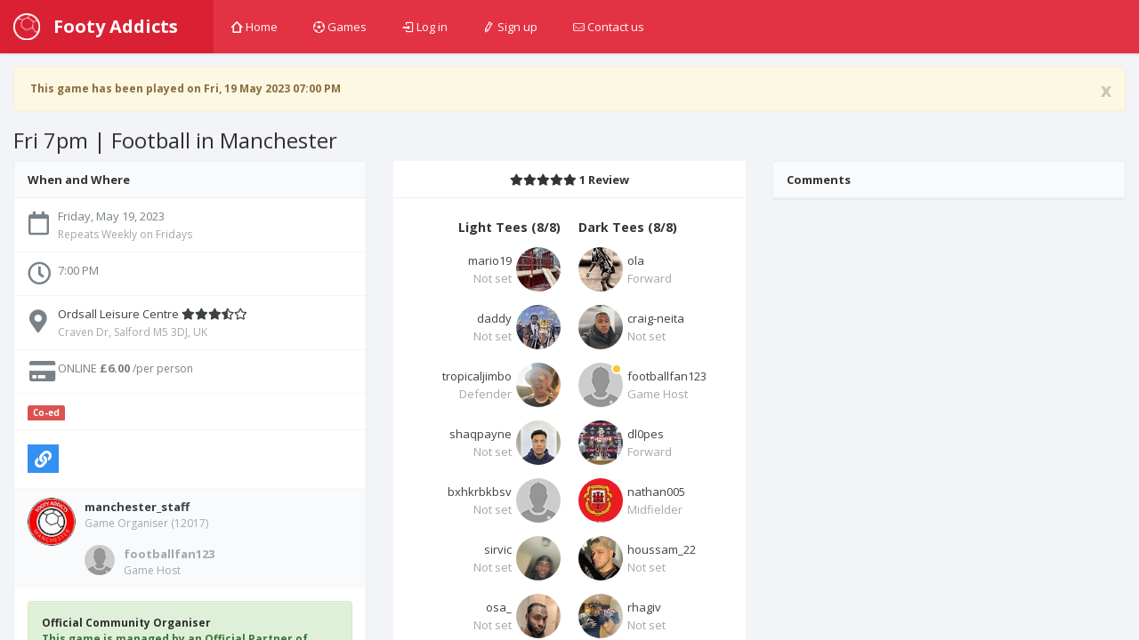

--- FILE ---
content_type: text/html; charset=utf-8
request_url: https://footyaddicts.com/football-games/214787-8-a-side-football-ordsall-leisure-centre-greater-manchester
body_size: 7705
content:
<!DOCTYPE html>
<html class='app'>
<head>
<title>8 a side football Ordsall Leisure Centre, Greater Manchester | Footy Addicts - Play and find football games</title>
<meta name="description" content="Play 8 a side at Ordsall Leisure Centre. Located in Craven Dr, Salford M5 3DJ, UK, on Friday, May 19, 2023 at 7:00 PM&quot;">
<meta name="keywords" content="football, venue, game">
<meta property="og:title" content="8 a side football Ordsall Leisure Centre, Greater Manchester">
<meta property="og:url" content="https://footyaddicts.com/football-games/214787-8-a-side-football-ordsall-leisure-centre-greater-manchester">
<meta property="og:image" content="https://footyaddicts.com/vite/assets/ball-black-LD6hpZdi.png">
<meta property="og:description" content="Everyone is welcome to join our friendly games. Please ask any questions in the comments or message us if you&amp;#39;re unsure about anything.
Pay online to secure your spot
Game Details
We...">
<link rel="shortcut icon" type="image/svg+xml" href="https://footyaddicts.com/vite/assets/favicon-NhcIk0bS.svg" />
<meta content='width=device-width, initial-scale=1, maximum-scale=1' name='viewport'>
<meta content='Footy Addicts is a social platform that connects football enthusiasts in your city. People use Footy Addicts to play football, organize games, socialize, keep fit and have fun!' name='description'>
<meta content='football games, play football, 5 a side, playfootball, 5 a side football, 5 side football, footballgames, play soccer' name='keywords'>
<link rel="stylesheet" media="all" href="https://footyaddicts.com/vite/assets/application-hwpgi4aT.css" />
<script src='https://js.braintreegateway.com/js/braintree-2.27.0.min.js'></script>
<script src='https://js.stripe.com/v3/'></script>
<script>
  (g=>{var h,a,k,p="The Google Maps JavaScript API",c="google",l="importLibrary",q="__ib__",m=document,b=window;b=b[c]||(b[c]={});var d=b.maps||(b.maps={}),r=new Set,e=new URLSearchParams,u=()=>h||(h=new Promise(async(f,n)=>{await (a=m.createElement("script"));e.set("libraries",[...r]+"");for(k in g)e.set(k.replace(/[A-Z]/g,t=>"_"+t[0].toLowerCase()),g[k]);e.set("callback",c+".maps."+q);a.src=`https://maps.${c}apis.com/maps/api/js?`+e;d[q]=f;a.onerror=()=>h=n(Error(p+" could not load."));a.nonce=m.querySelector("script[nonce]")?.nonce||"";m.head.append(a)}));d[l]?console.warn(p+" only loads once. Ignoring:",g):d[l]=(f,...n)=>r.add(f)&&u().then(()=>d[l](f,...n))})({
    language: "en",
    region: "GB",
    key: "AIzaSyDO3TU6H0xGeJL0bMD5FY8fJJDW_55uEUE",
    v: "weekly",
  });
</script>
<script>
//<![CDATA[
window.data={};data.stripe="pk_live_EzkEhpchIauv1CSjov3U04XZ";data.controller="Games";data.action="show";data.locale="en";data.gameId=214787;data.gameTitle="Fri 7pm | Football in Manchester";data.gameStartAt=1684519200;data.gameDescription="**Everyone is welcome to join our friendly games. Please ask any questions in the comments or message us if you're unsure about anything.**\r\n\r\n*Pay online to secure your spot*\r\n\r\n\r\n\r\n#Game Details\r\n- We meet 10 mins before kick-off at the outdoor pitches in Ordsall park which is next to the centre. Please try to arrive earlier if it's your first time!  \r\n- The car park at Ordsal sports centre is only free for customers that sign in at the reception desk. You may be fined if you park without registering!\r\n- 7/8-a-side game - Max.16 players only\r\n- Late comers might lose their spot!\r\n- Astro boots or trainers only! No metal studs!\r\n- Artificial all weather 3G surface pitch\r\n- Showers \u0026 Changing rooms available\r\n- Limited parking available \r\n- **online payment only** to secure your spot\r\n\r\n\r\n#Game Play Rules\r\n- We take turns on goal, everybody plays in goal (unless we have a keeper)\r\n- Make sure you are in a mood to have fun and enjoy the game\r\n- **No shouting, no aggressive behaviour**\r\n- Above head height is allowed\r\n- Any other rules can be clarified before the game begins\r\n\r\n***\r\n![Our code](https://i.imgur.com/XbgwVgj.png)\r\n**[Footy Addicts' Code of Conduct](https://footyaddicts.uservoice.com/knowledgebase/articles/1807312-code-of-condact) must be respected at all times.**\r\n\r\n![Respect](http://footyaddicts.net/photos/PF.png \"Respect \u0026 Play Fair\")\r\n**Everyone must play fair, respect their team-mates and opponents.**\r\n\r\n![Online Payment](http://footyaddicts.net/photos/OP1.png \"Online Payment\")\r\nPay via Credit/Debit card or PayPal account in order to secure your spot in the game. \r\n*You will automatically receive refund only if you honour the game's refund policy*\r\n\r\n![Mark No-Shows](http://footyaddicts.net/photos/MNS1.png \"Mark No-Shows\")\r\nIf for any reason you cannot make it to the game **you need to modify your RSVP as soon as possible**, in order to free your spot. In case you are in the attendance list and you do no turn up for the game, you will be marked as a No-Show.\r\n**Late comers will also be marked as No-Show**\r\n\r\n![Team Color](http://footyaddicts.net/photos/TC1.png \"Team Color Top\")\r\n\r\nThe host will have the ball \u0026 bibs to set teams.\r\n\r\nCheck us out on social media!\r\n\r\n[Instagram](https://www.instagram.com/footyaddicts/)\r\n\r\n[Facebook](https://www.facebook.com/FootyAddicts)\r\n\r\n[Twitter](https://www.twitter.com/FootyAddicts)\r\n\r\n";data.gamePaid=true;data.gameType="in_advance";data.venue={"id":598,"name":"Ordsall Leisure Centre","location":[-2.2807387,53.4698445],"latitude":53.4698445,"longitude":-2.2807387,"followersCount":278,"address":"Craven Dr, Salford M5 3DJ, UK","timeZone":"Europe/London","gamesCount":0,"rating":0};data.users=[{"id":3110,"firstName":"ola ","lastName":"ABOLARIN","name":"ola  ABOLARIN","username":"ola","avatarUrl":"https://imgproxy.footyaddicts.com/v1tSUyyxN5c4OXe0Pofn8k4IQ2bY-M1W2_HulUdKSj4/rs:fill:192:192:1/sh:0.7/czM6Ly9mb290eWFk/ZGljdHMvN3pmaTNu/anhvNWRuZGhrdDcw/ZXJibmF0cnNrNg.jpg","latitude":53.4004007,"longitude":-2.2941208,"reliability":100,"gender":"male","favouritePosition":"forward","organizerRating":0.0},{"id":71187,"firstName":"Craig","lastName":"Neita","name":"Craig Neita","username":"craig-neita","avatarUrl":"https://imgproxy.footyaddicts.com/4o2lrb9rYZ7NFnZpv6LcXCgXBiGDTinHopWAOE_Rdck/rs:fill:192:192:1/sh:0.7/czM6Ly9mb290eWFk/ZGljdHMvMmZkbXRx/YTk3ZWNucWlnZDFr/N3hmaGI5bTl3Mw.jpg","latitude":53.4807593,"longitude":-2.2426305,"reliability":100,"gender":null,"favouritePosition":"not_set","organizerRating":0.0},{"id":116035,"firstName":"Paul","lastName":"Brown","name":"Paul Brown","username":"footballfan123","avatarUrl":"https://footyaddicts.com/vite/assets/avatar-user-profile-default-O6MQkii0.png","latitude":53.4807593,"longitude":-2.2426305,"reliability":100,"gender":null,"favouritePosition":"not_set","organizerRating":0.0},{"id":172068,"firstName":"Mario","lastName":"Marno","name":"Mario Marno","username":"mario19","avatarUrl":"https://imgproxy.footyaddicts.com/7602UQGTJjrIIPQUzuMT49ycxSn-Mo5WRie2HBUeFEU/rs:fill:192:192:1/sh:0.7/czM6Ly9mb290eWFk/ZGljdHMvdWg0a3R1/Z2dmY2I0ZHlsaWV0/dmk4MDYzYm52cw.jpg","latitude":53.4726459,"longitude":-2.2745765,"reliability":100,"gender":null,"favouritePosition":"not_set","organizerRating":0.0},{"id":176788,"firstName":"Davi","lastName":"Andrade","name":"Davi Andrade","username":"dl0pes","avatarUrl":"https://imgproxy.footyaddicts.com/Og2EsouFkApxpnBN0sW9gOyylIqgxW1HmI8y_5F_O7Y/rs:fill:192:192:1/sh:0.7/czM6Ly9mb290eWFk/ZGljdHMvd2oxYTky/bTd6Yzd4dWwxMXdk/NjdvbjRzOTRvdQ.jpg","latitude":53.4668242,"longitude":-2.28499,"reliability":100,"gender":null,"favouritePosition":"forward","organizerRating":0.0},{"id":179773,"firstName":"Nathan","lastName":"Worthington ","name":"Nathan Worthington ","username":"nathan005","avatarUrl":"https://imgproxy.footyaddicts.com/gVVG3ligF1RfGToTXqdkVWM-oUYytm3RQlHYDS_ZDRM/rs:fill:192:192:1/sh:0.7/czM6Ly9mb290eWFk/ZGljdHMvNHUwczZl/OWplN3AwMGV5M2Vl/ZDZtcncxZXhubg.jpg","latitude":53.4807593,"longitude":-2.2426305,"reliability":100,"gender":"male","favouritePosition":"midfielder","organizerRating":0.0},{"id":195377,"firstName":"Juan","lastName":"Kay Lwaba","name":"Juan Kay Lwaba","username":"daddy","avatarUrl":"https://imgproxy.footyaddicts.com/uj-_5_GQsfp6XGJ6l1tPcQEfh9g8Dx4n2ccJXDB-FHE/rs:fill:192:192:1/sh:0.7/czM6Ly9mb290eWFk/ZGljdHMvZHV1MTdn/YmZrd3MxMmp2OG9j/eTdnbmJoNzNyMw.jpg","latitude":53.4643165,"longitude":-2.2849432,"reliability":100,"gender":null,"favouritePosition":"not_set","organizerRating":0.0},{"id":198158,"firstName":"James ","lastName":"Lee","name":"James  Lee","username":"tropicaljimbo","avatarUrl":"https://imgproxy.footyaddicts.com/32BS-N8-4FflMpbJWxLHEdQRIZFXj9bYlf8YyBRyf6s/rs:fill:192:192:1/sh:0.7/czM6Ly9mb290eWFk/ZGljdHMva3gwd3Zl/dm0yeGRnYTdrMHRp/dWV3YTk0ZmtkcQ.jpg","latitude":53.48752349999999,"longitude":-2.2901264,"reliability":100,"gender":"male","favouritePosition":"defender","organizerRating":0.0},{"id":204519,"firstName":"Shaq","lastName":"Payne","name":"Shaq Payne","username":"shaqpayne","avatarUrl":"https://imgproxy.footyaddicts.com/BVdUTFdNiqqS5DC3_3QPr8Fp0e1Y5S-BfuutDnIkxBY/rs:fill:192:192:1/sh:0.7/czM6Ly9mb290eWFk/ZGljdHMvNm5pOHRt/eHgxOHV6czMyZjZl/bHM5c3lrdGxpag.jpg","latitude":53.4851132,"longitude":-2.2647363,"reliability":100,"gender":null,"favouritePosition":"not_set","organizerRating":0.0},{"id":209364,"firstName":"Houssam","lastName":"Belfedhal","name":"Houssam Belfedhal","username":"houssam_22","avatarUrl":"https://imgproxy.footyaddicts.com/-iLVR8k7WSNbyWI-JpURVr0vgpoa2ImNryXOE2hawxo/rs:fill:192:192:1/sh:0.7/czM6Ly9mb290eWFk/ZGljdHMveXU3ZDIw/ZGs4cDNidDNyNW5j/bTdvc21zdXMwbw.jpg","latitude":53.4701825,"longitude":-2.2637645,"reliability":100,"gender":null,"favouritePosition":"not_set","organizerRating":0.0},{"id":225754,"firstName":"Chouaib","lastName":"El Farji","name":"Chouaib El Farji","username":"bxhkrbkbsv","avatarUrl":"https://footyaddicts.com/vite/assets/avatar-user-profile-default-O6MQkii0.png","latitude":53.4807593,"longitude":-2.2426305,"reliability":90,"gender":null,"favouritePosition":"not_set","organizerRating":0.0},{"id":227230,"firstName":"Fakeye","lastName":"Victor","name":"Fakeye Victor","username":"sirvic","avatarUrl":"https://imgproxy.footyaddicts.com/2zRLhw2pzQYFhiuFL7XL7MUx6yYeykMzxtFoHDzHOmc/rs:fill:192:192:1/sh:0.7/czM6Ly9mb290eWFk/ZGljdHMveXk3ZWl6/b3I5bmlxczIyMHZh/NzA0aDJvM3MxaQ.jpg","latitude":53.48222790000001,"longitude":-2.3081491,"reliability":100,"gender":null,"favouritePosition":"not_set","organizerRating":0.0},{"id":227240,"firstName":"Bazz","lastName":"Osas","name":"Bazz Osas","username":"osa_","avatarUrl":"https://imgproxy.footyaddicts.com/utRRUcKB7fRG29mUH4ZNYTgRkybh9jQbiCEoOrAW_-4/rs:fill:192:192:1/sh:0.7/czM6Ly9mb290eWFk/ZGljdHMvNGo4OG9m/MGRkcTZjdXI1a2d0/eXNuMWFtc2xxYQ.jpg","latitude":53.4807593,"longitude":-2.2426305,"reliability":100,"gender":null,"favouritePosition":"not_set","organizerRating":0.0},{"id":229807,"firstName":"RHAGIV","lastName":"GOUR","name":"RHAGIV GOUR","username":"rhagiv","avatarUrl":"https://imgproxy.footyaddicts.com/ScwwuFrq-FCXevKlbXa8D_3cji31NHxHyIKvGLZ-zjA/rs:fill:192:192:1/sh:0.7/czM6Ly9mb290eWFk/ZGljdHMvc2h2OXc1/NjY1eXI4cHltc290/cnY3bGF2eHJ3aA.jpg","latitude":53.4807593,"longitude":-2.2426305,"reliability":100,"gender":null,"favouritePosition":"not_set","organizerRating":0.0},{"id":229891,"firstName":"Danny","lastName":"B ","name":"Danny B ","username":"dannyyo","avatarUrl":"https://imgproxy.footyaddicts.com/3DNLMOKrLjlemyi6bFPc4mT9toFax5Yf5vN-YTVsHEM/rs:fill:192:192:1/sh:0.7/czM6Ly9mb290eWFk/ZGljdHMvbDhvYnh5/OHp1cDVlaDFsOW8x/aTZqbW9pbGZtcg.jpg","latitude":53.4807593,"longitude":-2.2426305,"reliability":100,"gender":"male","favouritePosition":"defender","organizerRating":0.0},{"id":229900,"firstName":"Joseph ","lastName":"Eme","name":"Joseph  Eme","username":"joestar","avatarUrl":"https://imgproxy.footyaddicts.com/0oRZgSv1-d2PmddO5TqNJqCHwiTFvzYSYjcmYucEmcs/rs:fill:192:192:1/sh:0.7/czM6Ly9mb290eWFk/ZGljdHMvY2lqZzJw/NXl2NzMwZXpraHVw/NW90bmUyNmRnaA.jpg","latitude":53.4807593,"longitude":-2.2426305,"reliability":100,"gender":null,"favouritePosition":"not_set","organizerRating":0.0}];
//]]>
</script>


<script src="https://footyaddicts.com/vite/assets/application-gnLc3F0Y.js" crossorigin="anonymous" type="module"></script><link rel="modulepreload" href="https://footyaddicts.com/vite/assets/client-zzaXh-3L.js" as="script" crossorigin="anonymous">
<link rel="modulepreload" href="https://footyaddicts.com/vite/assets/Chart-dkvg40Wx.js" as="script" crossorigin="anonymous">
<link rel="modulepreload" href="https://footyaddicts.com/vite/assets/money-fns-WzRHQ0yn.js" as="script" crossorigin="anonymous">
<link rel="modulepreload" href="https://footyaddicts.com/vite/assets/jsx-runtime-WFHcf0Ur.js" as="script" crossorigin="anonymous">
<meta name="csrf-param" content="authenticity_token" />
<meta name="csrf-token" content="VgYPPQ54KONfvOPLQTcQEsHgClN3XHXban5lpOGeZ7a8IAo/is+lqOUporB9gdOOpfU6x4SES9A4A1K7WO/BUg==" />
</head>
<body id='games_show'>
<div class='device-xs visible-xs'></div>
<div class='device-sm visible-sm'></div>
<div class='device-md visible-md'></div>
<div class='device-lg visible-lg'></div>
<section class='vbox'>
<header class='header header-md navbar navbar-fixed-top-xs box-shadow bg-danger'>
<div class='navbar-header aside-md dk'>
<a class='btn btn-link visible-xs' data-target='.mainmenu' data-toggle='dropdown'>
<i class='fas fa-bars'></i>
</a>
<a class='navbar-brand' href='/'>
<img class="m-r-sm hidden-sm hidden-xs" src="https://footyaddicts.com/vite/assets/ball-white-LEP5LFxk.png" />
<span class='hidden-nav-xs'>Footy Addicts</span>
</a>
<a class='btn btn-link visible-xs' data-target='.user' data-toggle='dropdown'>
<i class='fas fa-cog'></i>
</a>
</div>
<ul class='nav navbar-nav m-n hidden-xs nav-user mainmenu'>
<!-- / TODO: This should be a navigation helper -->
<ul class='nav navbar-nav m-n hidden-xs nav-user mainmenu'>
<li>
<a href="/"><i class='i i-home'></i>
Home
</a></li>
<li>
<a href="/football-games"><i class='i i-football'></i>
Games
</a></li>
<li>
<a href="/users/sign_in"><i class='i i-login'></i>
Log in
</a></li>
<li>
<a href="/users/sign_up"><i class='i i-pencil'></i>
Sign up
</a></li>
<li>
<a data-uv-lightbox='classic_widget' data-uv-link-color='#007dbf' data-uv-mode='support' data-uv-primary-color='#ff0000' href='javascript:void(0)'>
<i class='i i-mail'></i>
Contact us
</a>
</li>
</ul>
</ul>
</header>
<section>
<section class='hbox stretch'>
<section id='content'>
<section class='vbox'>
<section class='scrollable'>
<div class='row-fluid m-t'>
<div class='col-lg-12'><div class="alert fade in alert-warning"><a class="close" data-dismiss="alert" href="#">x</a><i class="fas fa-warning"></i> This game has been played on Fri, 19 May 2023 07:00 PM</div></div>
</div>
<h3 class='text-black m-l'>

Fri 7pm | Football in Manchester
</h3>
<div class='row-fluid' itemscope itemtype='http://schema.org/Event'>
<span content='8 a side football Ordsall Leisure Centre' itemprop='name'></span>
<div class='col-lg-4'>
<div class='panel panel-default'>
<div class='panel-heading b-b'>
<div class='font-bold text-black'>When and Where</div>
</div>
<ul class='list-group alt'>
<li class='list-group-item'>
<div class='media'>
<span class='pull-left thumb-sm text-center'><i class="far fa-calendar fa-2x m-t-xs"></i></span>
<div class='media-body'>
<div content='2023-05-19T19:00:00+01:00' itemprop='startDate'>Friday, May 19, 2023</div>
<small class='text-muted'>Repeats Weekly on Fridays</small>
</div>
</div>
</li>
<li class='list-group-item'>
<div class='media'>
<span class='pull-left thumb-sm text-center'><i class="far fa-clock fa-2x"></i></span>
<div class='media-body'>
<div> 7:00 PM</div>
</div>
</div>
</li>
<li class='list-group-item' itemprop='location' itemscope itemtype='http://schema.org/Place'>
<div class='media'>
<span class='pull-left thumb-sm text-center'><i class="fas fa-map-marker-alt fa-2x m-t-xs"></i></span>
<div class='media-body'>
<a href="/football-venues/598-ordsall-leisure-centre-greater-manchester"><div>
<span itemprop='name'>Ordsall Leisure Centre</span>
<i class="fas fa-star"></i><i class="fas fa-star"></i><i class="fas fa-star"></i><i class="fas fa-star-half-alt"></i><i class="far fa-star"></i>
</div>
<small class='text-muted' itemprop='address' itemscope itemtype='http://schema.org/PostalAddress'>
<span itemprop='streetAddress'>Craven Dr, Salford M5 3DJ, UK</span>
</small>
</a></div>
</div>
</li>
<li class='list-group-item list-group-item-price'>
<div class='media'>
<span class='pull-left thumb-sm text-center'><i class="fas fa-credit-card fa-2x fa-fw"></i></span>
<div class='media-body'>
<div>
ONLINE
<span itemprop='offers' itemscope itemtype='http://schema.org/Offer'>
<strong content='6.00' itemprop='price'>£6.00</strong>
<span content='GBP' itemprop='priceCurrency'></span>
<span content='https://footyaddicts.com/football-games/214787-8-a-side-football-ordsall-leisure-centre-greater-manchester' itemprop='url'></span>
<small>/per person</small>
</span>
</div>
</div>
</div>
</li>
<li class='list-group-item'>
<div class='media'>
<span class='label label-danger'>Co-ed</span>

</div>
</li>
<li class='list-group-item'>
<div class='media'>
<div class='media-body'>
<div class='m-r-sm pull-left' id='game_social_share'></div>
<div class='jssocials-shares'>
<div class='jssocials-share jssocials-share-email p-t-sm'>
<a title="Copy link to clipboard" data-clipboard-text="https://footyaddicts.com/g/214787" class="jssocials-share-link copy-to-clipboard" href="javascript:;"><i class="fas fa-link jssocials-share-logo"></i>
</a></div>
</div>
</div>
</div>
</li>
</ul>
<div class='panel-footer'>
<div class='media'>
<div class='thumb-md avatar pull-left'><img src="https://imgproxy.footyaddicts.com/nftcvvrpxX3fQjfhES3JCDQ0sXUtMXxaYXGPuKm-_Uc/rs:fill:64:64:1/sh:0.5/czM6Ly9mb290eWFk/ZGljdHMvY2l6M2h0/ZG9nMnV0b3pzYWNv/ZWJtYXhhdDV6NA.jpg" /></div>
<div class='media-body'>
<strong><a title="Manchester  staff" href="/players/manchester_staff">manchester_staff</a></strong>

<small class='block text-muted m-b'>
Game Organiser
(12017)
</small>
<div class='media-body'>
<div class='thumb-sm avatar pull-left m-r-sm'>
<img src="https://footyaddicts.com/vite/assets/avatar-user-thumb-default-zgO_xDDx.png" />
</div>
<strong><a title="Paul Brown" class="text-muted" href="/players/footballfan123">footballfan123</a></strong>
<small class='block text-muted'>Game Host</small>
</div>
</div>
</div>
</div>
<div class='panel-body'>
<div class='alert alert-success'>
<strong class='text-black'>Official Community Organiser</strong>
<p>This game is managed by an Official Partner of Footy Addicts. If you need any help please contact the game organiser directly.</p>
</div>
<div class='markdown-body'>
<h1>Description</h1>
<p><strong>Everyone is welcome to join our friendly games. Please ask any questions in the comments or message us if you&#39;re unsure about anything.</strong></p>

<p><em>Pay online to secure your spot</em></p>

<h1>Game Details</h1>

<ul>
<li>We meet 10 mins before kick-off at the outdoor pitches in Ordsall park which is next to the centre. Please try to arrive earlier if it&#39;s your first time!<br></li>
<li>The car park at Ordsal sports centre is only free for customers that sign in at the reception desk. You may be fined if you park without registering!</li>
<li>7/8-a-side game - Max.16 players only</li>
<li>Late comers might lose their spot!</li>
<li>Astro boots or trainers only! No metal studs!</li>
<li>Artificial all weather 3G surface pitch</li>
<li>Showers &amp; Changing rooms available</li>
<li>Limited parking available </li>
<li><strong>online payment only</strong> to secure your spot</li>
</ul>

<h1>Game Play Rules</h1>

<ul>
<li>We take turns on goal, everybody plays in goal (unless we have a keeper)</li>
<li>Make sure you are in a mood to have fun and enjoy the game</li>
<li><strong>No shouting, no aggressive behaviour</strong></li>
<li>Above head height is allowed</li>
<li>Any other rules can be clarified before the game begins</li>
</ul>

<hr>

<p><img src="https://i.imgur.com/XbgwVgj.png" alt="Our code"><br>
<strong><a href="https://footyaddicts.uservoice.com/knowledgebase/articles/1807312-code-of-condact">Footy Addicts&#39; Code of Conduct</a> must be respected at all times.</strong></p>

<p><img src="http://footyaddicts.net/photos/PF.png" alt="Respect" title="Respect &amp; Play Fair"><br>
<strong>Everyone must play fair, respect their team-mates and opponents.</strong></p>

<p><img src="http://footyaddicts.net/photos/OP1.png" alt="Online Payment" title="Online Payment"><br>
Pay via Credit/Debit card or PayPal account in order to secure your spot in the game. <br>
<em>You will automatically receive refund only if you honour the game&#39;s refund policy</em></p>

<p><img src="http://footyaddicts.net/photos/MNS1.png" alt="Mark No-Shows" title="Mark No-Shows"><br>
If for any reason you cannot make it to the game <strong>you need to modify your RSVP as soon as possible</strong>, in order to free your spot. In case you are in the attendance list and you do no turn up for the game, you will be marked as a No-Show.<br>
<strong>Late comers will also be marked as No-Show</strong></p>

<p><img src="http://footyaddicts.net/photos/TC1.png" alt="Team Color" title="Team Color Top"></p>

<p>The host will have the ball &amp; bibs to set teams.</p>

<p>Check us out on social media!</p>

<p><a href="https://www.instagram.com/footyaddicts/">Instagram</a></p>

<p><a href="https://www.facebook.com/FootyAddicts">Facebook</a></p>

<p><a href="https://www.twitter.com/FootyAddicts">Twitter</a></p>

</div>
</div>
</div>
</div>
<div class='col-lg-4'>
<div class='panel pane-default'>

<div class='panel-heading b-b text-center'>
<div class='font-bold text-black'>
<i class="fas fa-star"></i><i class="fas fa-star"></i><i class="fas fa-star"></i><i class="fas fa-star"></i><i class="fas fa-star"></i>
1 Review
</div>
</div>
<div class='section chat-list list-ratings panel-body'></div>

<div class='panel-body' id='game_joined_players'>
<div class='row-fluid'>
<div class='col-xs-6'>
<h5 class='text-black font-bold text-right'>
Light Tees
(8/8)
</h5>
<div class='media player'>
<a title="Mario Marno" href="/players/mario19"><div class='thumb avatar pull-right m-l-xs'>
<img src="https://imgproxy.footyaddicts.com/5Qoxr5yqx2ix5R7XukNCzN7aEP8vk5-rBm9tlIgGkdk/rs:fill:64:64:1/sh:0.5/czM6Ly9mb290eWFk/ZGljdHMvdWg0a3R1/Z2dmY2I0ZHlsaWV0/dmk4MDYzYm52cw.jpg" />
</div>
<div class='text-ellipsis m-t-xs text-right'>
mario19
</div>
<div class='text-right'>
<span class="text-ellipsis text-muted">Not set</span>
</div>
</a></div>
<div class='media player'>
<a title="Juan Kay Lwaba" href="/players/daddy"><div class='thumb avatar pull-right m-l-xs'>
<img src="https://imgproxy.footyaddicts.com/Hxndpe5lmzoWmZ86ZHz9QzyyQ-fG4eoerPEAwYRWneE/rs:fill:64:64:1/sh:0.5/czM6Ly9mb290eWFk/ZGljdHMvZHV1MTdn/YmZrd3MxMmp2OG9j/eTdnbmJoNzNyMw.jpg" />
</div>
<div class='text-ellipsis m-t-xs text-right'>
daddy
</div>
<div class='text-right'>
<span class="text-ellipsis text-muted">Not set</span>
</div>
</a></div>
<div class='media player'>
<a title="James  Lee" href="/players/tropicaljimbo"><div class='thumb avatar pull-right m-l-xs'>
<img src="https://imgproxy.footyaddicts.com/xS0I28A5Pzdy2Gw08F6VJ9c7NAIZWU-_cSuodGEeS-A/rs:fill:64:64:1/sh:0.5/czM6Ly9mb290eWFk/ZGljdHMva3gwd3Zl/dm0yeGRnYTdrMHRp/dWV3YTk0ZmtkcQ.jpg" />
</div>
<div class='text-ellipsis m-t-xs text-right'>
tropicaljimbo
</div>
<div class='text-right'>
<span class="text-ellipsis text-muted">Defender</span>
</div>
</a></div>
<div class='media player'>
<a title="Shaq Payne" href="/players/shaqpayne"><div class='thumb avatar pull-right m-l-xs'>
<img src="https://imgproxy.footyaddicts.com/Rn5kl7Iyo8UF30UsSzUidXwkJnyhn6uwInRyebGOfb0/rs:fill:64:64:1/sh:0.5/czM6Ly9mb290eWFk/ZGljdHMvNm5pOHRt/eHgxOHV6czMyZjZl/bHM5c3lrdGxpag.jpg" />
</div>
<div class='text-ellipsis m-t-xs text-right'>
shaqpayne
</div>
<div class='text-right'>
<span class="text-ellipsis text-muted">Not set</span>
</div>
</a></div>
<div class='media player'>
<a title="Chouaib El Farji" href="/players/bxhkrbkbsv"><div class='thumb avatar pull-right m-l-xs'>
<img src="https://footyaddicts.com/vite/assets/avatar-user-thumb-default-zgO_xDDx.png" />
</div>
<div class='text-ellipsis m-t-xs text-right'>
bxhkrbkbsv
</div>
<div class='text-right'>
<span class="text-ellipsis text-muted">Not set</span>
</div>
</a></div>
<div class='media player'>
<a title="Fakeye Victor" href="/players/sirvic"><div class='thumb avatar pull-right m-l-xs'>
<img src="https://imgproxy.footyaddicts.com/8_-iC_WZ8hdRuujPMYU3mvUJI1iRFI96wx5OHkF3Dmc/rs:fill:64:64:1/sh:0.5/czM6Ly9mb290eWFk/ZGljdHMveXk3ZWl6/b3I5bmlxczIyMHZh/NzA0aDJvM3MxaQ.jpg" />
</div>
<div class='text-ellipsis m-t-xs text-right'>
sirvic
</div>
<div class='text-right'>
<span class="text-ellipsis text-muted">Not set</span>
</div>
</a></div>
<div class='media player'>
<a title="Bazz Osas" href="/players/osa_"><div class='thumb avatar pull-right m-l-xs'>
<img src="https://imgproxy.footyaddicts.com/LIz7yKmhiIk3RkobzYl3THfsJrJX7Zm7y7IThjY-TwE/rs:fill:64:64:1/sh:0.5/czM6Ly9mb290eWFk/ZGljdHMvNGo4OG9m/MGRkcTZjdXI1a2d0/eXNuMWFtc2xxYQ.jpg" />
</div>
<div class='text-ellipsis m-t-xs text-right'>
osa_
</div>
<div class='text-right'>
<span class="text-ellipsis text-muted">Not set</span>
</div>
</a></div>
<div class='media player'>
<a title="Danny B " href="/players/dannyyo"><div class='thumb avatar pull-right m-l-xs'>
<img src="https://imgproxy.footyaddicts.com/N6N7-oJ1An5NmEV-uxrXkwkADOJ7TbIVUfZd09agDTI/rs:fill:64:64:1/sh:0.5/czM6Ly9mb290eWFk/ZGljdHMvbDhvYnh5/OHp1cDVlaDFsOW8x/aTZqbW9pbGZtcg.jpg" />
</div>
<div class='text-ellipsis m-t-xs text-right'>
dannyyo
</div>
<div class='text-right'>
<span class="text-ellipsis text-muted">Defender</span>
</div>
</a></div>
</div>
<div class='col-xs-6'>
<h5 class='text-black font-bold text-left'>
Dark Tees
(8/8)
</h5>
<div class='media player'>
<a title="ola  ABOLARIN" href="/players/ola"><div class='thumb avatar pull-left m-r-xs'>
<img src="https://imgproxy.footyaddicts.com/xQkeGcD2u1hypYtK804oyYwN7K3AeSvtJkeG33PEpxE/rs:fill:64:64:1/sh:0.5/czM6Ly9mb290eWFk/ZGljdHMvN3pmaTNu/anhvNWRuZGhrdDcw/ZXJibmF0cnNrNg.jpg" />
</div>
<div class='text-ellipsis m-t-xs text-left'>
ola
</div>
<div class='text-left'>
<span class="text-ellipsis text-muted">Forward</span>
</div>
</a></div>
<div class='media player'>
<a title="Craig Neita" href="/players/craig-neita"><div class='thumb avatar pull-left m-r-xs'>
<img src="https://imgproxy.footyaddicts.com/z5nxYi1YDInqNGyTI_mwXBzCCsviHVW7BjA8cp2o5ok/rs:fill:64:64:1/sh:0.5/czM6Ly9mb290eWFk/ZGljdHMvMmZkbXRx/YTk3ZWNucWlnZDFr/N3hmaGI5bTl3Mw.jpg" />
</div>
<div class='text-ellipsis m-t-xs text-left'>
craig-neita
</div>
<div class='text-left'>
<span class="text-ellipsis text-muted">Not set</span>
</div>
</a></div>
<div class='media player'>
<a title="Paul Brown" href="/players/footballfan123"><div class='thumb avatar pull-left m-r-xs'>
<img src="https://footyaddicts.com/vite/assets/avatar-user-thumb-default-zgO_xDDx.png" />
<i class='away b-white right md' title='Player of the Match'></i>
</div>
<div class='text-ellipsis m-t-xs text-left'>
footballfan123
</div>
<div class='text-left'>
<span class="text-ellipsis text-muted">Game Host</span>
</div>
</a></div>
<div class='media player'>
<a title="Davi Andrade" href="/players/dl0pes"><div class='thumb avatar pull-left m-r-xs'>
<img src="https://imgproxy.footyaddicts.com/PKm3Udntsyj463FYHP1EDT0CXxMmlOg8RFOfBEBLu94/rs:fill:64:64:1/sh:0.5/czM6Ly9mb290eWFk/ZGljdHMvd2oxYTky/bTd6Yzd4dWwxMXdk/NjdvbjRzOTRvdQ.jpg" />
</div>
<div class='text-ellipsis m-t-xs text-left'>
dl0pes
</div>
<div class='text-left'>
<span class="text-ellipsis text-muted">Forward</span>
</div>
</a></div>
<div class='media player'>
<a title="Nathan Worthington " href="/players/nathan005"><div class='thumb avatar pull-left m-r-xs'>
<img src="https://imgproxy.footyaddicts.com/NU5MoCR3hdJV42ZFnvDJpbos9XTnizYQwsBq-FtQBTs/rs:fill:64:64:1/sh:0.5/czM6Ly9mb290eWFk/ZGljdHMvNHUwczZl/OWplN3AwMGV5M2Vl/ZDZtcncxZXhubg.jpg" />
</div>
<div class='text-ellipsis m-t-xs text-left'>
nathan005
</div>
<div class='text-left'>
<span class="text-ellipsis text-muted">Midfielder</span>
</div>
</a></div>
<div class='media player'>
<a title="Houssam Belfedhal" href="/players/houssam_22"><div class='thumb avatar pull-left m-r-xs'>
<img src="https://imgproxy.footyaddicts.com/GvXtciPZook06hKzsJOc5GzLWiUvnFKTWxDQB6kUZ6M/rs:fill:64:64:1/sh:0.5/czM6Ly9mb290eWFk/ZGljdHMveXU3ZDIw/ZGs4cDNidDNyNW5j/bTdvc21zdXMwbw.jpg" />
</div>
<div class='text-ellipsis m-t-xs text-left'>
houssam_22
</div>
<div class='text-left'>
<span class="text-ellipsis text-muted">Not set</span>
</div>
</a></div>
<div class='media player'>
<a title="RHAGIV GOUR" href="/players/rhagiv"><div class='thumb avatar pull-left m-r-xs'>
<img src="https://imgproxy.footyaddicts.com/F5abNVG1lSpbGvhEYK3-Ki-VyL8sdYm_FyCYyg08kGY/rs:fill:64:64:1/sh:0.5/czM6Ly9mb290eWFk/ZGljdHMvc2h2OXc1/NjY1eXI4cHltc290/cnY3bGF2eHJ3aA.jpg" />
</div>
<div class='text-ellipsis m-t-xs text-left'>
rhagiv
</div>
<div class='text-left'>
<span class="text-ellipsis text-muted">Not set</span>
</div>
</a></div>
<div class='media player'>
<a title="Joseph  Eme" href="/players/joestar"><div class='thumb avatar pull-left m-r-xs'>
<img src="https://imgproxy.footyaddicts.com/N8ZgVxvEAOFq_VDav4RFvoVvZKwpGRI0pfvEwp3JFs8/rs:fill:64:64:1/sh:0.5/czM6Ly9mb290eWFk/ZGljdHMvY2lqZzJw/NXl2NzMwZXpraHVw/NW90bmUyNmRnaA.jpg" />
</div>
<div class='text-ellipsis m-t-xs text-left'>
joestar
</div>
<div class='text-left'>
<span class="text-ellipsis text-muted">Not set</span>
</div>
</a></div>
</div>
</div>
</div>
</div>
</div>
<div class='col-lg-4'>
<div class='panel panel-default'>
<div class='panel-heading b-b'>
<div class='font-bold text-black'>Comments</div>
</div>
<section class='scrollable'>
<section class='chat-list list-comments panel-body'></section>
</section>
</div>
</div>
</div>

</section>
</section>
</section>
</section>
</section>
</section>
</body>
</html>


--- FILE ---
content_type: application/javascript
request_url: https://footyaddicts.com/vite/assets/client-zzaXh-3L.js
body_size: 78880
content:
import{c as Mh,a as gc,r as Oh}from"./jsx-runtime-WFHcf0Ur.js";var mc={exports:{}};/*!
 * jQuery JavaScript Library v3.6.3
 * https://jquery.com/
 *
 * Includes Sizzle.js
 * https://sizzlejs.com/
 *
 * Copyright OpenJS Foundation and other contributors
 * Released under the MIT license
 * https://jquery.org/license
 *
 * Date: 2022-12-20T21:28Z
 */(function(e){(function(t,n){e.exports=t.document?n(t,!0):function(i){if(!i.document)throw new Error("jQuery requires a window with a document");return n(i)}})(typeof window<"u"?window:Mh,function(t,n){var i=[],l=Object.getPrototypeOf,a=i.slice,p=i.flat?function(r){return i.flat.call(r)}:function(r){return i.concat.apply([],r)},m=i.push,v=i.indexOf,P={},R=P.toString,M=P.hasOwnProperty,j=M.toString,$=j.call(Object),I={},O=function(o){return typeof o=="function"&&typeof o.nodeType!="number"&&typeof o.item!="function"},de=function(o){return o!=null&&o===o.window},x=t.document,k={type:!0,src:!0,nonce:!0,noModule:!0};function N(r,o,u){u=u||x;var s,c,d=u.createElement("script");if(d.text=r,o)for(s in k)c=o[s]||o.getAttribute&&o.getAttribute(s),c&&d.setAttribute(s,c);u.head.appendChild(d).parentNode.removeChild(d)}function U(r){return r==null?r+"":typeof r=="object"||typeof r=="function"?P[R.call(r)]||"object":typeof r}var V="3.6.3",f=function(r,o){return new f.fn.init(r,o)};f.fn=f.prototype={jquery:V,constructor:f,length:0,toArray:function(){return a.call(this)},get:function(r){return r==null?a.call(this):r<0?this[r+this.length]:this[r]},pushStack:function(r){var o=f.merge(this.constructor(),r);return o.prevObject=this,o},each:function(r){return f.each(this,r)},map:function(r){return this.pushStack(f.map(this,function(o,u){return r.call(o,u,o)}))},slice:function(){return this.pushStack(a.apply(this,arguments))},first:function(){return this.eq(0)},last:function(){return this.eq(-1)},even:function(){return this.pushStack(f.grep(this,function(r,o){return(o+1)%2}))},odd:function(){return this.pushStack(f.grep(this,function(r,o){return o%2}))},eq:function(r){var o=this.length,u=+r+(r<0?o:0);return this.pushStack(u>=0&&u<o?[this[u]]:[])},end:function(){return this.prevObject||this.constructor()},push:m,sort:i.sort,splice:i.splice},f.extend=f.fn.extend=function(){var r,o,u,s,c,d,h=arguments[0]||{},S=1,y=arguments.length,T=!1;for(typeof h=="boolean"&&(T=h,h=arguments[S]||{},S++),typeof h!="object"&&!O(h)&&(h={}),S===y&&(h=this,S--);S<y;S++)if((r=arguments[S])!=null)for(o in r)s=r[o],!(o==="__proto__"||h===s)&&(T&&s&&(f.isPlainObject(s)||(c=Array.isArray(s)))?(u=h[o],c&&!Array.isArray(u)?d=[]:!c&&!f.isPlainObject(u)?d={}:d=u,c=!1,h[o]=f.extend(T,d,s)):s!==void 0&&(h[o]=s));return h},f.extend({expando:"jQuery"+(V+Math.random()).replace(/\D/g,""),isReady:!0,error:function(r){throw new Error(r)},noop:function(){},isPlainObject:function(r){var o,u;return!r||R.call(r)!=="[object Object]"?!1:(o=l(r),o?(u=M.call(o,"constructor")&&o.constructor,typeof u=="function"&&j.call(u)===$):!0)},isEmptyObject:function(r){var o;for(o in r)return!1;return!0},globalEval:function(r,o,u){N(r,{nonce:o&&o.nonce},u)},each:function(r,o){var u,s=0;if(K(r))for(u=r.length;s<u&&o.call(r[s],s,r[s])!==!1;s++);else for(s in r)if(o.call(r[s],s,r[s])===!1)break;return r},makeArray:function(r,o){var u=o||[];return r!=null&&(K(Object(r))?f.merge(u,typeof r=="string"?[r]:r):m.call(u,r)),u},inArray:function(r,o,u){return o==null?-1:v.call(o,r,u)},merge:function(r,o){for(var u=+o.length,s=0,c=r.length;s<u;s++)r[c++]=o[s];return r.length=c,r},grep:function(r,o,u){for(var s,c=[],d=0,h=r.length,S=!u;d<h;d++)s=!o(r[d],d),s!==S&&c.push(r[d]);return c},map:function(r,o,u){var s,c,d=0,h=[];if(K(r))for(s=r.length;d<s;d++)c=o(r[d],d,u),c!=null&&h.push(c);else for(d in r)c=o(r[d],d,u),c!=null&&h.push(c);return p(h)},guid:1,support:I}),typeof Symbol=="function"&&(f.fn[Symbol.iterator]=i[Symbol.iterator]),f.each("Boolean Number String Function Array Date RegExp Object Error Symbol".split(" "),function(r,o){P["[object "+o+"]"]=o.toLowerCase()});function K(r){var o=!!r&&"length"in r&&r.length,u=U(r);return O(r)||de(r)?!1:u==="array"||o===0||typeof o=="number"&&o>0&&o-1 in r}var G=function(r){var o,u,s,c,d,h,S,y,T,D,F,L,_,Z,ie,Y,Oe,Ae,ct,ve="sizzle"+1*new Date,re=r.document,it=0,se=0,Te=go(),li=go(),co=go(),dt=go(),Wn=function(g,w){return g===w&&(F=!0),0},Bn={}.hasOwnProperty,ot=[],hn=ot.pop,Et=ot.push,gn=ot.push,Zs=ot.slice,$n=function(g,w){for(var C=0,A=g.length;C<A;C++)if(g[C]===w)return C;return-1},Yl="checked|selected|async|autofocus|autoplay|controls|defer|disabled|hidden|ismap|loop|multiple|open|readonly|required|scoped",pe="[\\x20\\t\\r\\n\\f]",qn="(?:\\\\[\\da-fA-F]{1,6}"+pe+"?|\\\\[^\\r\\n\\f]|[\\w-]|[^\0-\\x7f])+",Js="\\["+pe+"*("+qn+")(?:"+pe+"*([*^$|!~]?=)"+pe+`*(?:'((?:\\\\.|[^\\\\'])*)'|"((?:\\\\.|[^\\\\"])*)"|(`+qn+"))|)"+pe+"*\\]",Zl=":("+qn+`)(?:\\((('((?:\\\\.|[^\\\\'])*)'|"((?:\\\\.|[^\\\\"])*)")|((?:\\\\.|[^\\\\()[\\]]|`+Js+")*)|.*)\\)|)",Sh=new RegExp(pe+"+","g"),po=new RegExp("^"+pe+"+|((?:^|[^\\\\])(?:\\\\.)*)"+pe+"+$","g"),xh=new RegExp("^"+pe+"*,"+pe+"*"),bs=new RegExp("^"+pe+"*([>+~]|"+pe+")"+pe+"*"),kh=new RegExp(pe+"|>"),Ch=new RegExp(Zl),Eh=new RegExp("^"+qn+"$"),ho={ID:new RegExp("^#("+qn+")"),CLASS:new RegExp("^\\.("+qn+")"),TAG:new RegExp("^("+qn+"|[*])"),ATTR:new RegExp("^"+Js),PSEUDO:new RegExp("^"+Zl),CHILD:new RegExp("^:(only|first|last|nth|nth-last)-(child|of-type)(?:\\("+pe+"*(even|odd|(([+-]|)(\\d*)n|)"+pe+"*(?:([+-]|)"+pe+"*(\\d+)|))"+pe+"*\\)|)","i"),bool:new RegExp("^(?:"+Yl+")$","i"),needsContext:new RegExp("^"+pe+"*[>+~]|:(even|odd|eq|gt|lt|nth|first|last)(?:\\("+pe+"*((?:-\\d)?\\d*)"+pe+"*\\)|)(?=[^-]|$)","i")},Th=/HTML$/i,Nh=/^(?:input|select|textarea|button)$/i,Ph=/^h\d$/i,ui=/^[^{]+\{\s*\[native \w/,Lh=/^(?:#([\w-]+)|(\w+)|\.([\w-]+))$/,Jl=/[+~]/,bt=new RegExp("\\\\[\\da-fA-F]{1,6}"+pe+"?|\\\\([^\\r\\n\\f])","g"),en=function(g,w){var C="0x"+g.slice(1)-65536;return w||(C<0?String.fromCharCode(C+65536):String.fromCharCode(C>>10|55296,C&1023|56320))},ef=/([\0-\x1f\x7f]|^-?\d)|^-$|[^\0-\x1f\x7f-\uFFFF\w-]/g,tf=function(g,w){return w?g==="\0"?"�":g.slice(0,-1)+"\\"+g.charCodeAt(g.length-1).toString(16)+" ":"\\"+g},nf=function(){L()},Dh=vo(function(g){return g.disabled===!0&&g.nodeName.toLowerCase()==="fieldset"},{dir:"parentNode",next:"legend"});try{gn.apply(ot=Zs.call(re.childNodes),re.childNodes),ot[re.childNodes.length].nodeType}catch{gn={apply:ot.length?function(w,C){Et.apply(w,Zs.call(C))}:function(w,C){for(var A=w.length,E=0;w[A++]=C[E++];);w.length=A-1}}}function ye(g,w,C,A){var E,z,H,B,q,ee,J,ne=w&&w.ownerDocument,ae=w?w.nodeType:9;if(C=C||[],typeof g!="string"||!g||ae!==1&&ae!==9&&ae!==11)return C;if(!A&&(L(w),w=w||_,ie)){if(ae!==11&&(q=Lh.exec(g)))if(E=q[1]){if(ae===9)if(H=w.getElementById(E)){if(H.id===E)return C.push(H),C}else return C;else if(ne&&(H=ne.getElementById(E))&&ct(w,H)&&H.id===E)return C.push(H),C}else{if(q[2])return gn.apply(C,w.getElementsByTagName(g)),C;if((E=q[3])&&u.getElementsByClassName&&w.getElementsByClassName)return gn.apply(C,w.getElementsByClassName(E)),C}if(u.qsa&&!dt[g+" "]&&(!Y||!Y.test(g))&&(ae!==1||w.nodeName.toLowerCase()!=="object")){if(J=g,ne=w,ae===1&&(kh.test(g)||bs.test(g))){for(ne=Jl.test(g)&&eu(w.parentNode)||w,(ne!==w||!u.scope)&&((B=w.getAttribute("id"))?B=B.replace(ef,tf):w.setAttribute("id",B=ve)),ee=h(g),z=ee.length;z--;)ee[z]=(B?"#"+B:":scope")+" "+mo(ee[z]);J=ee.join(",")}try{if(u.cssSupportsSelector&&!CSS.supports("selector(:is("+J+"))"))throw new Error;return gn.apply(C,ne.querySelectorAll(J)),C}catch{dt(g,!0)}finally{B===ve&&w.removeAttribute("id")}}}return y(g.replace(po,"$1"),w,C,A)}function go(){var g=[];function w(C,A){return g.push(C+" ")>s.cacheLength&&delete w[g.shift()],w[C+" "]=A}return w}function Mt(g){return g[ve]=!0,g}function Tt(g){var w=_.createElement("fieldset");try{return!!g(w)}catch{return!1}finally{w.parentNode&&w.parentNode.removeChild(w),w=null}}function bl(g,w){for(var C=g.split("|"),A=C.length;A--;)s.attrHandle[C[A]]=w}function rf(g,w){var C=w&&g,A=C&&g.nodeType===1&&w.nodeType===1&&g.sourceIndex-w.sourceIndex;if(A)return A;if(C){for(;C=C.nextSibling;)if(C===w)return-1}return g?1:-1}function _h(g){return function(w){var C=w.nodeName.toLowerCase();return C==="input"&&w.type===g}}function jh(g){return function(w){var C=w.nodeName.toLowerCase();return(C==="input"||C==="button")&&w.type===g}}function of(g){return function(w){return"form"in w?w.parentNode&&w.disabled===!1?"label"in w?"label"in w.parentNode?w.parentNode.disabled===g:w.disabled===g:w.isDisabled===g||w.isDisabled!==!g&&Dh(w)===g:w.disabled===g:"label"in w?w.disabled===g:!1}}function Vn(g){return Mt(function(w){return w=+w,Mt(function(C,A){for(var E,z=g([],C.length,w),H=z.length;H--;)C[E=z[H]]&&(C[E]=!(A[E]=C[E]))})})}function eu(g){return g&&typeof g.getElementsByTagName<"u"&&g}u=ye.support={},d=ye.isXML=function(g){var w=g&&g.namespaceURI,C=g&&(g.ownerDocument||g).documentElement;return!Th.test(w||C&&C.nodeName||"HTML")},L=ye.setDocument=function(g){var w,C,A=g?g.ownerDocument||g:re;return A==_||A.nodeType!==9||!A.documentElement||(_=A,Z=_.documentElement,ie=!d(_),re!=_&&(C=_.defaultView)&&C.top!==C&&(C.addEventListener?C.addEventListener("unload",nf,!1):C.attachEvent&&C.attachEvent("onunload",nf)),u.scope=Tt(function(E){return Z.appendChild(E).appendChild(_.createElement("div")),typeof E.querySelectorAll<"u"&&!E.querySelectorAll(":scope fieldset div").length}),u.cssSupportsSelector=Tt(function(){return CSS.supports("selector(*)")&&_.querySelectorAll(":is(:jqfake)")&&!CSS.supports("selector(:is(*,:jqfake))")}),u.attributes=Tt(function(E){return E.className="i",!E.getAttribute("className")}),u.getElementsByTagName=Tt(function(E){return E.appendChild(_.createComment("")),!E.getElementsByTagName("*").length}),u.getElementsByClassName=ui.test(_.getElementsByClassName),u.getById=Tt(function(E){return Z.appendChild(E).id=ve,!_.getElementsByName||!_.getElementsByName(ve).length}),u.getById?(s.filter.ID=function(E){var z=E.replace(bt,en);return function(H){return H.getAttribute("id")===z}},s.find.ID=function(E,z){if(typeof z.getElementById<"u"&&ie){var H=z.getElementById(E);return H?[H]:[]}}):(s.filter.ID=function(E){var z=E.replace(bt,en);return function(H){var B=typeof H.getAttributeNode<"u"&&H.getAttributeNode("id");return B&&B.value===z}},s.find.ID=function(E,z){if(typeof z.getElementById<"u"&&ie){var H,B,q,ee=z.getElementById(E);if(ee){if(H=ee.getAttributeNode("id"),H&&H.value===E)return[ee];for(q=z.getElementsByName(E),B=0;ee=q[B++];)if(H=ee.getAttributeNode("id"),H&&H.value===E)return[ee]}return[]}}),s.find.TAG=u.getElementsByTagName?function(E,z){if(typeof z.getElementsByTagName<"u")return z.getElementsByTagName(E);if(u.qsa)return z.querySelectorAll(E)}:function(E,z){var H,B=[],q=0,ee=z.getElementsByTagName(E);if(E==="*"){for(;H=ee[q++];)H.nodeType===1&&B.push(H);return B}return ee},s.find.CLASS=u.getElementsByClassName&&function(E,z){if(typeof z.getElementsByClassName<"u"&&ie)return z.getElementsByClassName(E)},Oe=[],Y=[],(u.qsa=ui.test(_.querySelectorAll))&&(Tt(function(E){var z;Z.appendChild(E).innerHTML="<a id='"+ve+"'></a><select id='"+ve+"-\r\\' msallowcapture=''><option selected=''></option></select>",E.querySelectorAll("[msallowcapture^='']").length&&Y.push("[*^$]="+pe+`*(?:''|"")`),E.querySelectorAll("[selected]").length||Y.push("\\["+pe+"*(?:value|"+Yl+")"),E.querySelectorAll("[id~="+ve+"-]").length||Y.push("~="),z=_.createElement("input"),z.setAttribute("name",""),E.appendChild(z),E.querySelectorAll("[name='']").length||Y.push("\\["+pe+"*name"+pe+"*="+pe+`*(?:''|"")`),E.querySelectorAll(":checked").length||Y.push(":checked"),E.querySelectorAll("a#"+ve+"+*").length||Y.push(".#.+[+~]"),E.querySelectorAll("\\\f"),Y.push("[\\r\\n\\f]")}),Tt(function(E){E.innerHTML="<a href='' disabled='disabled'></a><select disabled='disabled'><option/></select>";var z=_.createElement("input");z.setAttribute("type","hidden"),E.appendChild(z).setAttribute("name","D"),E.querySelectorAll("[name=d]").length&&Y.push("name"+pe+"*[*^$|!~]?="),E.querySelectorAll(":enabled").length!==2&&Y.push(":enabled",":disabled"),Z.appendChild(E).disabled=!0,E.querySelectorAll(":disabled").length!==2&&Y.push(":enabled",":disabled"),E.querySelectorAll("*,:x"),Y.push(",.*:")})),(u.matchesSelector=ui.test(Ae=Z.matches||Z.webkitMatchesSelector||Z.mozMatchesSelector||Z.oMatchesSelector||Z.msMatchesSelector))&&Tt(function(E){u.disconnectedMatch=Ae.call(E,"*"),Ae.call(E,"[s!='']:x"),Oe.push("!=",Zl)}),u.cssSupportsSelector||Y.push(":has"),Y=Y.length&&new RegExp(Y.join("|")),Oe=Oe.length&&new RegExp(Oe.join("|")),w=ui.test(Z.compareDocumentPosition),ct=w||ui.test(Z.contains)?function(E,z){var H=E.nodeType===9&&E.documentElement||E,B=z&&z.parentNode;return E===B||!!(B&&B.nodeType===1&&(H.contains?H.contains(B):E.compareDocumentPosition&&E.compareDocumentPosition(B)&16))}:function(E,z){if(z){for(;z=z.parentNode;)if(z===E)return!0}return!1},Wn=w?function(E,z){if(E===z)return F=!0,0;var H=!E.compareDocumentPosition-!z.compareDocumentPosition;return H||(H=(E.ownerDocument||E)==(z.ownerDocument||z)?E.compareDocumentPosition(z):1,H&1||!u.sortDetached&&z.compareDocumentPosition(E)===H?E==_||E.ownerDocument==re&&ct(re,E)?-1:z==_||z.ownerDocument==re&&ct(re,z)?1:D?$n(D,E)-$n(D,z):0:H&4?-1:1)}:function(E,z){if(E===z)return F=!0,0;var H,B=0,q=E.parentNode,ee=z.parentNode,J=[E],ne=[z];if(!q||!ee)return E==_?-1:z==_?1:q?-1:ee?1:D?$n(D,E)-$n(D,z):0;if(q===ee)return rf(E,z);for(H=E;H=H.parentNode;)J.unshift(H);for(H=z;H=H.parentNode;)ne.unshift(H);for(;J[B]===ne[B];)B++;return B?rf(J[B],ne[B]):J[B]==re?-1:ne[B]==re?1:0}),_},ye.matches=function(g,w){return ye(g,null,null,w)},ye.matchesSelector=function(g,w){if(L(g),u.matchesSelector&&ie&&!dt[w+" "]&&(!Oe||!Oe.test(w))&&(!Y||!Y.test(w)))try{var C=Ae.call(g,w);if(C||u.disconnectedMatch||g.document&&g.document.nodeType!==11)return C}catch{dt(w,!0)}return ye(w,_,null,[g]).length>0},ye.contains=function(g,w){return(g.ownerDocument||g)!=_&&L(g),ct(g,w)},ye.attr=function(g,w){(g.ownerDocument||g)!=_&&L(g);var C=s.attrHandle[w.toLowerCase()],A=C&&Bn.call(s.attrHandle,w.toLowerCase())?C(g,w,!ie):void 0;return A!==void 0?A:u.attributes||!ie?g.getAttribute(w):(A=g.getAttributeNode(w))&&A.specified?A.value:null},ye.escape=function(g){return(g+"").replace(ef,tf)},ye.error=function(g){throw new Error("Syntax error, unrecognized expression: "+g)},ye.uniqueSort=function(g){var w,C=[],A=0,E=0;if(F=!u.detectDuplicates,D=!u.sortStable&&g.slice(0),g.sort(Wn),F){for(;w=g[E++];)w===g[E]&&(A=C.push(E));for(;A--;)g.splice(C[A],1)}return D=null,g},c=ye.getText=function(g){var w,C="",A=0,E=g.nodeType;if(E){if(E===1||E===9||E===11){if(typeof g.textContent=="string")return g.textContent;for(g=g.firstChild;g;g=g.nextSibling)C+=c(g)}else if(E===3||E===4)return g.nodeValue}else for(;w=g[A++];)C+=c(w);return C},s=ye.selectors={cacheLength:50,createPseudo:Mt,match:ho,attrHandle:{},find:{},relative:{">":{dir:"parentNode",first:!0}," ":{dir:"parentNode"},"+":{dir:"previousSibling",first:!0},"~":{dir:"previousSibling"}},preFilter:{ATTR:function(g){return g[1]=g[1].replace(bt,en),g[3]=(g[3]||g[4]||g[5]||"").replace(bt,en),g[2]==="~="&&(g[3]=" "+g[3]+" "),g.slice(0,4)},CHILD:function(g){return g[1]=g[1].toLowerCase(),g[1].slice(0,3)==="nth"?(g[3]||ye.error(g[0]),g[4]=+(g[4]?g[5]+(g[6]||1):2*(g[3]==="even"||g[3]==="odd")),g[5]=+(g[7]+g[8]||g[3]==="odd")):g[3]&&ye.error(g[0]),g},PSEUDO:function(g){var w,C=!g[6]&&g[2];return ho.CHILD.test(g[0])?null:(g[3]?g[2]=g[4]||g[5]||"":C&&Ch.test(C)&&(w=h(C,!0))&&(w=C.indexOf(")",C.length-w)-C.length)&&(g[0]=g[0].slice(0,w),g[2]=C.slice(0,w)),g.slice(0,3))}},filter:{TAG:function(g){var w=g.replace(bt,en).toLowerCase();return g==="*"?function(){return!0}:function(C){return C.nodeName&&C.nodeName.toLowerCase()===w}},CLASS:function(g){var w=Te[g+" "];return w||(w=new RegExp("(^|"+pe+")"+g+"("+pe+"|$)"))&&Te(g,function(C){return w.test(typeof C.className=="string"&&C.className||typeof C.getAttribute<"u"&&C.getAttribute("class")||"")})},ATTR:function(g,w,C){return function(A){var E=ye.attr(A,g);return E==null?w==="!=":w?(E+="",w==="="?E===C:w==="!="?E!==C:w==="^="?C&&E.indexOf(C)===0:w==="*="?C&&E.indexOf(C)>-1:w==="$="?C&&E.slice(-C.length)===C:w==="~="?(" "+E.replace(Sh," ")+" ").indexOf(C)>-1:w==="|="?E===C||E.slice(0,C.length+1)===C+"-":!1):!0}},CHILD:function(g,w,C,A,E){var z=g.slice(0,3)!=="nth",H=g.slice(-4)!=="last",B=w==="of-type";return A===1&&E===0?function(q){return!!q.parentNode}:function(q,ee,J){var ne,ae,we,te,Re,Qe,pt=z!==H?"nextSibling":"previousSibling",Ce=q.parentNode,ai=B&&q.nodeName.toLowerCase(),si=!J&&!B,ht=!1;if(Ce){if(z){for(;pt;){for(te=q;te=te[pt];)if(B?te.nodeName.toLowerCase()===ai:te.nodeType===1)return!1;Qe=pt=g==="only"&&!Qe&&"nextSibling"}return!0}if(Qe=[H?Ce.firstChild:Ce.lastChild],H&&si){for(te=Ce,we=te[ve]||(te[ve]={}),ae=we[te.uniqueID]||(we[te.uniqueID]={}),ne=ae[g]||[],Re=ne[0]===it&&ne[1],ht=Re&&ne[2],te=Re&&Ce.childNodes[Re];te=++Re&&te&&te[pt]||(ht=Re=0)||Qe.pop();)if(te.nodeType===1&&++ht&&te===q){ae[g]=[it,Re,ht];break}}else if(si&&(te=q,we=te[ve]||(te[ve]={}),ae=we[te.uniqueID]||(we[te.uniqueID]={}),ne=ae[g]||[],Re=ne[0]===it&&ne[1],ht=Re),ht===!1)for(;(te=++Re&&te&&te[pt]||(ht=Re=0)||Qe.pop())&&!((B?te.nodeName.toLowerCase()===ai:te.nodeType===1)&&++ht&&(si&&(we=te[ve]||(te[ve]={}),ae=we[te.uniqueID]||(we[te.uniqueID]={}),ae[g]=[it,ht]),te===q)););return ht-=E,ht===A||ht%A===0&&ht/A>=0}}},PSEUDO:function(g,w){var C,A=s.pseudos[g]||s.setFilters[g.toLowerCase()]||ye.error("unsupported pseudo: "+g);return A[ve]?A(w):A.length>1?(C=[g,g,"",w],s.setFilters.hasOwnProperty(g.toLowerCase())?Mt(function(E,z){for(var H,B=A(E,w),q=B.length;q--;)H=$n(E,B[q]),E[H]=!(z[H]=B[q])}):function(E){return A(E,0,C)}):A}},pseudos:{not:Mt(function(g){var w=[],C=[],A=S(g.replace(po,"$1"));return A[ve]?Mt(function(E,z,H,B){for(var q,ee=A(E,null,B,[]),J=E.length;J--;)(q=ee[J])&&(E[J]=!(z[J]=q))}):function(E,z,H){return w[0]=E,A(w,null,H,C),w[0]=null,!C.pop()}}),has:Mt(function(g){return function(w){return ye(g,w).length>0}}),contains:Mt(function(g){return g=g.replace(bt,en),function(w){return(w.textContent||c(w)).indexOf(g)>-1}}),lang:Mt(function(g){return Eh.test(g||"")||ye.error("unsupported lang: "+g),g=g.replace(bt,en).toLowerCase(),function(w){var C;do if(C=ie?w.lang:w.getAttribute("xml:lang")||w.getAttribute("lang"))return C=C.toLowerCase(),C===g||C.indexOf(g+"-")===0;while((w=w.parentNode)&&w.nodeType===1);return!1}}),target:function(g){var w=r.location&&r.location.hash;return w&&w.slice(1)===g.id},root:function(g){return g===Z},focus:function(g){return g===_.activeElement&&(!_.hasFocus||_.hasFocus())&&!!(g.type||g.href||~g.tabIndex)},enabled:of(!1),disabled:of(!0),checked:function(g){var w=g.nodeName.toLowerCase();return w==="input"&&!!g.checked||w==="option"&&!!g.selected},selected:function(g){return g.parentNode&&g.parentNode.selectedIndex,g.selected===!0},empty:function(g){for(g=g.firstChild;g;g=g.nextSibling)if(g.nodeType<6)return!1;return!0},parent:function(g){return!s.pseudos.empty(g)},header:function(g){return Ph.test(g.nodeName)},input:function(g){return Nh.test(g.nodeName)},button:function(g){var w=g.nodeName.toLowerCase();return w==="input"&&g.type==="button"||w==="button"},text:function(g){var w;return g.nodeName.toLowerCase()==="input"&&g.type==="text"&&((w=g.getAttribute("type"))==null||w.toLowerCase()==="text")},first:Vn(function(){return[0]}),last:Vn(function(g,w){return[w-1]}),eq:Vn(function(g,w,C){return[C<0?C+w:C]}),even:Vn(function(g,w){for(var C=0;C<w;C+=2)g.push(C);return g}),odd:Vn(function(g,w){for(var C=1;C<w;C+=2)g.push(C);return g}),lt:Vn(function(g,w,C){for(var A=C<0?C+w:C>w?w:C;--A>=0;)g.push(A);return g}),gt:Vn(function(g,w,C){for(var A=C<0?C+w:C;++A<w;)g.push(A);return g})}},s.pseudos.nth=s.pseudos.eq;for(o in{radio:!0,checkbox:!0,file:!0,password:!0,image:!0})s.pseudos[o]=_h(o);for(o in{submit:!0,reset:!0})s.pseudos[o]=jh(o);function lf(){}lf.prototype=s.filters=s.pseudos,s.setFilters=new lf,h=ye.tokenize=function(g,w){var C,A,E,z,H,B,q,ee=li[g+" "];if(ee)return w?0:ee.slice(0);for(H=g,B=[],q=s.preFilter;H;){(!C||(A=xh.exec(H)))&&(A&&(H=H.slice(A[0].length)||H),B.push(E=[])),C=!1,(A=bs.exec(H))&&(C=A.shift(),E.push({value:C,type:A[0].replace(po," ")}),H=H.slice(C.length));for(z in s.filter)(A=ho[z].exec(H))&&(!q[z]||(A=q[z](A)))&&(C=A.shift(),E.push({value:C,type:z,matches:A}),H=H.slice(C.length));if(!C)break}return w?H.length:H?ye.error(g):li(g,B).slice(0)};function mo(g){for(var w=0,C=g.length,A="";w<C;w++)A+=g[w].value;return A}function vo(g,w,C){var A=w.dir,E=w.next,z=E||A,H=C&&z==="parentNode",B=se++;return w.first?function(q,ee,J){for(;q=q[A];)if(q.nodeType===1||H)return g(q,ee,J);return!1}:function(q,ee,J){var ne,ae,we,te=[it,B];if(J){for(;q=q[A];)if((q.nodeType===1||H)&&g(q,ee,J))return!0}else for(;q=q[A];)if(q.nodeType===1||H)if(we=q[ve]||(q[ve]={}),ae=we[q.uniqueID]||(we[q.uniqueID]={}),E&&E===q.nodeName.toLowerCase())q=q[A]||q;else{if((ne=ae[z])&&ne[0]===it&&ne[1]===B)return te[2]=ne[2];if(ae[z]=te,te[2]=g(q,ee,J))return!0}return!1}}function tu(g){return g.length>1?function(w,C,A){for(var E=g.length;E--;)if(!g[E](w,C,A))return!1;return!0}:g[0]}function Ah(g,w,C){for(var A=0,E=w.length;A<E;A++)ye(g,w[A],C);return C}function yo(g,w,C,A,E){for(var z,H=[],B=0,q=g.length,ee=w!=null;B<q;B++)(z=g[B])&&(!C||C(z,A,E))&&(H.push(z),ee&&w.push(B));return H}function nu(g,w,C,A,E,z){return A&&!A[ve]&&(A=nu(A)),E&&!E[ve]&&(E=nu(E,z)),Mt(function(H,B,q,ee){var J,ne,ae,we=[],te=[],Re=B.length,Qe=H||Ah(w||"*",q.nodeType?[q]:q,[]),pt=g&&(H||!w)?yo(Qe,we,g,q,ee):Qe,Ce=C?E||(H?g:Re||A)?[]:B:pt;if(C&&C(pt,Ce,q,ee),A)for(J=yo(Ce,te),A(J,[],q,ee),ne=J.length;ne--;)(ae=J[ne])&&(Ce[te[ne]]=!(pt[te[ne]]=ae));if(H){if(E||g){if(E){for(J=[],ne=Ce.length;ne--;)(ae=Ce[ne])&&J.push(pt[ne]=ae);E(null,Ce=[],J,ee)}for(ne=Ce.length;ne--;)(ae=Ce[ne])&&(J=E?$n(H,ae):we[ne])>-1&&(H[J]=!(B[J]=ae))}}else Ce=yo(Ce===B?Ce.splice(Re,Ce.length):Ce),E?E(null,B,Ce,ee):gn.apply(B,Ce)})}function ru(g){for(var w,C,A,E=g.length,z=s.relative[g[0].type],H=z||s.relative[" "],B=z?1:0,q=vo(function(ne){return ne===w},H,!0),ee=vo(function(ne){return $n(w,ne)>-1},H,!0),J=[function(ne,ae,we){var te=!z&&(we||ae!==T)||((w=ae).nodeType?q(ne,ae,we):ee(ne,ae,we));return w=null,te}];B<E;B++)if(C=s.relative[g[B].type])J=[vo(tu(J),C)];else{if(C=s.filter[g[B].type].apply(null,g[B].matches),C[ve]){for(A=++B;A<E&&!s.relative[g[A].type];A++);return nu(B>1&&tu(J),B>1&&mo(g.slice(0,B-1).concat({value:g[B-2].type===" "?"*":""})).replace(po,"$1"),C,B<A&&ru(g.slice(B,A)),A<E&&ru(g=g.slice(A)),A<E&&mo(g))}J.push(C)}return tu(J)}function zh(g,w){var C=w.length>0,A=g.length>0,E=function(z,H,B,q,ee){var J,ne,ae,we=0,te="0",Re=z&&[],Qe=[],pt=T,Ce=z||A&&s.find.TAG("*",ee),ai=it+=pt==null?1:Math.random()||.1,si=Ce.length;for(ee&&(T=H==_||H||ee);te!==si&&(J=Ce[te])!=null;te++){if(A&&J){for(ne=0,!H&&J.ownerDocument!=_&&(L(J),B=!ie);ae=g[ne++];)if(ae(J,H||_,B)){q.push(J);break}ee&&(it=ai)}C&&((J=!ae&&J)&&we--,z&&Re.push(J))}if(we+=te,C&&te!==we){for(ne=0;ae=w[ne++];)ae(Re,Qe,H,B);if(z){if(we>0)for(;te--;)Re[te]||Qe[te]||(Qe[te]=hn.call(q));Qe=yo(Qe)}gn.apply(q,Qe),ee&&!z&&Qe.length>0&&we+w.length>1&&ye.uniqueSort(q)}return ee&&(it=ai,T=pt),Re};return C?Mt(E):E}return S=ye.compile=function(g,w){var C,A=[],E=[],z=co[g+" "];if(!z){for(w||(w=h(g)),C=w.length;C--;)z=ru(w[C]),z[ve]?A.push(z):E.push(z);z=co(g,zh(E,A)),z.selector=g}return z},y=ye.select=function(g,w,C,A){var E,z,H,B,q,ee=typeof g=="function"&&g,J=!A&&h(g=ee.selector||g);if(C=C||[],J.length===1){if(z=J[0]=J[0].slice(0),z.length>2&&(H=z[0]).type==="ID"&&w.nodeType===9&&ie&&s.relative[z[1].type]){if(w=(s.find.ID(H.matches[0].replace(bt,en),w)||[])[0],w)ee&&(w=w.parentNode);else return C;g=g.slice(z.shift().value.length)}for(E=ho.needsContext.test(g)?0:z.length;E--&&(H=z[E],!s.relative[B=H.type]);)if((q=s.find[B])&&(A=q(H.matches[0].replace(bt,en),Jl.test(z[0].type)&&eu(w.parentNode)||w))){if(z.splice(E,1),g=A.length&&mo(z),!g)return gn.apply(C,A),C;break}}return(ee||S(g,J))(A,w,!ie,C,!w||Jl.test(g)&&eu(w.parentNode)||w),C},u.sortStable=ve.split("").sort(Wn).join("")===ve,u.detectDuplicates=!!F,L(),u.sortDetached=Tt(function(g){return g.compareDocumentPosition(_.createElement("fieldset"))&1}),Tt(function(g){return g.innerHTML="<a href='#'></a>",g.firstChild.getAttribute("href")==="#"})||bl("type|href|height|width",function(g,w,C){if(!C)return g.getAttribute(w,w.toLowerCase()==="type"?1:2)}),(!u.attributes||!Tt(function(g){return g.innerHTML="<input/>",g.firstChild.setAttribute("value",""),g.firstChild.getAttribute("value")===""}))&&bl("value",function(g,w,C){if(!C&&g.nodeName.toLowerCase()==="input")return g.defaultValue}),Tt(function(g){return g.getAttribute("disabled")==null})||bl(Yl,function(g,w,C){var A;if(!C)return g[w]===!0?w.toLowerCase():(A=g.getAttributeNode(w))&&A.specified?A.value:null}),ye}(t);f.find=G,f.expr=G.selectors,f.expr[":"]=f.expr.pseudos,f.uniqueSort=f.unique=G.uniqueSort,f.text=G.getText,f.isXMLDoc=G.isXML,f.contains=G.contains,f.escapeSelector=G.escape;var me=function(r,o,u){for(var s=[],c=u!==void 0;(r=r[o])&&r.nodeType!==9;)if(r.nodeType===1){if(c&&f(r).is(u))break;s.push(r)}return s},ue=function(r,o){for(var u=[];r;r=r.nextSibling)r.nodeType===1&&r!==o&&u.push(r);return u},et=f.expr.match.needsContext;function He(r,o){return r.nodeName&&r.nodeName.toLowerCase()===o.toLowerCase()}var dn=/^<([a-z][^\/\0>:\x20\t\r\n\f]*)[\x20\t\r\n\f]*\/?>(?:<\/\1>|)$/i;function sr(r,o,u){return O(o)?f.grep(r,function(s,c){return!!o.call(s,c,s)!==u}):o.nodeType?f.grep(r,function(s){return s===o!==u}):typeof o!="string"?f.grep(r,function(s){return v.call(o,s)>-1!==u}):f.filter(o,r,u)}f.filter=function(r,o,u){var s=o[0];return u&&(r=":not("+r+")"),o.length===1&&s.nodeType===1?f.find.matchesSelector(s,r)?[s]:[]:f.find.matches(r,f.grep(o,function(c){return c.nodeType===1}))},f.fn.extend({find:function(r){var o,u,s=this.length,c=this;if(typeof r!="string")return this.pushStack(f(r).filter(function(){for(o=0;o<s;o++)if(f.contains(c[o],this))return!0}));for(u=this.pushStack([]),o=0;o<s;o++)f.find(r,c[o],u);return s>1?f.uniqueSort(u):u},filter:function(r){return this.pushStack(sr(this,r||[],!1))},not:function(r){return this.pushStack(sr(this,r||[],!0))},is:function(r){return!!sr(this,typeof r=="string"&&et.test(r)?f(r):r||[],!1).length}});var io,Yr=/^(?:\s*(<[\w\W]+>)[^>]*|#([\w-]+))$/,Zr=f.fn.init=function(r,o,u){var s,c;if(!r)return this;if(u=u||io,typeof r=="string")if(r[0]==="<"&&r[r.length-1]===">"&&r.length>=3?s=[null,r,null]:s=Yr.exec(r),s&&(s[1]||!o))if(s[1]){if(o=o instanceof f?o[0]:o,f.merge(this,f.parseHTML(s[1],o&&o.nodeType?o.ownerDocument||o:x,!0)),dn.test(s[1])&&f.isPlainObject(o))for(s in o)O(this[s])?this[s](o[s]):this.attr(s,o[s]);return this}else return c=x.getElementById(s[2]),c&&(this[0]=c,this.length=1),this;else return!o||o.jquery?(o||u).find(r):this.constructor(o).find(r);else{if(r.nodeType)return this[0]=r,this.length=1,this;if(O(r))return u.ready!==void 0?u.ready(r):r(f)}return f.makeArray(r,this)};Zr.prototype=f.fn,io=f(x);var Q=/^(?:parents|prev(?:Until|All))/,oe={children:!0,contents:!0,next:!0,prev:!0};f.fn.extend({has:function(r){var o=f(r,this),u=o.length;return this.filter(function(){for(var s=0;s<u;s++)if(f.contains(this,o[s]))return!0})},closest:function(r,o){var u,s=0,c=this.length,d=[],h=typeof r!="string"&&f(r);if(!et.test(r)){for(;s<c;s++)for(u=this[s];u&&u!==o;u=u.parentNode)if(u.nodeType<11&&(h?h.index(u)>-1:u.nodeType===1&&f.find.matchesSelector(u,r))){d.push(u);break}}return this.pushStack(d.length>1?f.uniqueSort(d):d)},index:function(r){return r?typeof r=="string"?v.call(f(r),this[0]):v.call(this,r.jquery?r[0]:r):this[0]&&this[0].parentNode?this.first().prevAll().length:-1},add:function(r,o){return this.pushStack(f.uniqueSort(f.merge(this.get(),f(r,o))))},addBack:function(r){return this.add(r==null?this.prevObject:this.prevObject.filter(r))}});function le(r,o){for(;(r=r[o])&&r.nodeType!==1;);return r}f.each({parent:function(r){var o=r.parentNode;return o&&o.nodeType!==11?o:null},parents:function(r){return me(r,"parentNode")},parentsUntil:function(r,o,u){return me(r,"parentNode",u)},next:function(r){return le(r,"nextSibling")},prev:function(r){return le(r,"previousSibling")},nextAll:function(r){return me(r,"nextSibling")},prevAll:function(r){return me(r,"previousSibling")},nextUntil:function(r,o,u){return me(r,"nextSibling",u)},prevUntil:function(r,o,u){return me(r,"previousSibling",u)},siblings:function(r){return ue((r.parentNode||{}).firstChild,r)},children:function(r){return ue(r.firstChild)},contents:function(r){return r.contentDocument!=null&&l(r.contentDocument)?r.contentDocument:(He(r,"template")&&(r=r.content||r),f.merge([],r.childNodes))}},function(r,o){f.fn[r]=function(u,s){var c=f.map(this,o,u);return r.slice(-5)!=="Until"&&(s=u),s&&typeof s=="string"&&(c=f.filter(s,c)),this.length>1&&(oe[r]||f.uniqueSort(c),Q.test(r)&&c.reverse()),this.pushStack(c)}});var ce=/[^\x20\t\r\n\f]+/g;function je(r){var o={};return f.each(r.match(ce)||[],function(u,s){o[s]=!0}),o}f.Callbacks=function(r){r=typeof r=="string"?je(r):f.extend({},r);var o,u,s,c,d=[],h=[],S=-1,y=function(){for(c=c||r.once,s=o=!0;h.length;S=-1)for(u=h.shift();++S<d.length;)d[S].apply(u[0],u[1])===!1&&r.stopOnFalse&&(S=d.length,u=!1);r.memory||(u=!1),o=!1,c&&(u?d=[]:d="")},T={add:function(){return d&&(u&&!o&&(S=d.length-1,h.push(u)),function D(F){f.each(F,function(L,_){O(_)?(!r.unique||!T.has(_))&&d.push(_):_&&_.length&&U(_)!=="string"&&D(_)})}(arguments),u&&!o&&y()),this},remove:function(){return f.each(arguments,function(D,F){for(var L;(L=f.inArray(F,d,L))>-1;)d.splice(L,1),L<=S&&S--}),this},has:function(D){return D?f.inArray(D,d)>-1:d.length>0},empty:function(){return d&&(d=[]),this},disable:function(){return c=h=[],d=u="",this},disabled:function(){return!d},lock:function(){return c=h=[],!u&&!o&&(d=u=""),this},locked:function(){return!!c},fireWith:function(D,F){return c||(F=F||[],F=[D,F.slice?F.slice():F],h.push(F),o||y()),this},fire:function(){return T.fireWith(this,arguments),this},fired:function(){return!!s}};return T};function At(r){return r}function kt(r){throw r}function fr(r,o,u,s){var c;try{r&&O(c=r.promise)?c.call(r).done(o).fail(u):r&&O(c=r.then)?c.call(r,o,u):o.apply(void 0,[r].slice(s))}catch(d){u.apply(void 0,[d])}}f.extend({Deferred:function(r){var o=[["notify","progress",f.Callbacks("memory"),f.Callbacks("memory"),2],["resolve","done",f.Callbacks("once memory"),f.Callbacks("once memory"),0,"resolved"],["reject","fail",f.Callbacks("once memory"),f.Callbacks("once memory"),1,"rejected"]],u="pending",s={state:function(){return u},always:function(){return c.done(arguments).fail(arguments),this},catch:function(d){return s.then(null,d)},pipe:function(){var d=arguments;return f.Deferred(function(h){f.each(o,function(S,y){var T=O(d[y[4]])&&d[y[4]];c[y[1]](function(){var D=T&&T.apply(this,arguments);D&&O(D.promise)?D.promise().progress(h.notify).done(h.resolve).fail(h.reject):h[y[0]+"With"](this,T?[D]:arguments)})}),d=null}).promise()},then:function(d,h,S){var y=0;function T(D,F,L,_){return function(){var Z=this,ie=arguments,Y=function(){var Ae,ct;if(!(D<y)){if(Ae=L.apply(Z,ie),Ae===F.promise())throw new TypeError("Thenable self-resolution");ct=Ae&&(typeof Ae=="object"||typeof Ae=="function")&&Ae.then,O(ct)?_?ct.call(Ae,T(y,F,At,_),T(y,F,kt,_)):(y++,ct.call(Ae,T(y,F,At,_),T(y,F,kt,_),T(y,F,At,F.notifyWith))):(L!==At&&(Z=void 0,ie=[Ae]),(_||F.resolveWith)(Z,ie))}},Oe=_?Y:function(){try{Y()}catch(Ae){f.Deferred.exceptionHook&&f.Deferred.exceptionHook(Ae,Oe.stackTrace),D+1>=y&&(L!==kt&&(Z=void 0,ie=[Ae]),F.rejectWith(Z,ie))}};D?Oe():(f.Deferred.getStackHook&&(Oe.stackTrace=f.Deferred.getStackHook()),t.setTimeout(Oe))}}return f.Deferred(function(D){o[0][3].add(T(0,D,O(S)?S:At,D.notifyWith)),o[1][3].add(T(0,D,O(d)?d:At)),o[2][3].add(T(0,D,O(h)?h:kt))}).promise()},promise:function(d){return d!=null?f.extend(d,s):s}},c={};return f.each(o,function(d,h){var S=h[2],y=h[5];s[h[1]]=S.add,y&&S.add(function(){u=y},o[3-d][2].disable,o[3-d][3].disable,o[0][2].lock,o[0][3].lock),S.add(h[3].fire),c[h[0]]=function(){return c[h[0]+"With"](this===c?void 0:this,arguments),this},c[h[0]+"With"]=S.fireWith}),s.promise(c),r&&r.call(c,c),c},when:function(r){var o=arguments.length,u=o,s=Array(u),c=a.call(arguments),d=f.Deferred(),h=function(S){return function(y){s[S]=this,c[S]=arguments.length>1?a.call(arguments):y,--o||d.resolveWith(s,c)}};if(o<=1&&(fr(r,d.done(h(u)).resolve,d.reject,!o),d.state()==="pending"||O(c[u]&&c[u].then)))return d.then();for(;u--;)fr(c[u],h(u),d.reject);return d.promise()}});var Yt=/^(Eval|Internal|Range|Reference|Syntax|Type|URI)Error$/;f.Deferred.exceptionHook=function(r,o){t.console&&t.console.warn&&r&&Yt.test(r.name)&&t.console.warn("jQuery.Deferred exception: "+r.message,r.stack,o)},f.readyException=function(r){t.setTimeout(function(){throw r})};var pn=f.Deferred();f.fn.ready=function(r){return pn.then(r).catch(function(o){f.readyException(o)}),this},f.extend({isReady:!1,readyWait:1,ready:function(r){(r===!0?--f.readyWait:f.isReady)||(f.isReady=!0,!(r!==!0&&--f.readyWait>0)&&pn.resolveWith(x,[f]))}}),f.ready.then=pn.then;function oo(){x.removeEventListener("DOMContentLoaded",oo),t.removeEventListener("load",oo),f.ready()}x.readyState==="complete"||x.readyState!=="loading"&&!x.documentElement.doScroll?t.setTimeout(f.ready):(x.addEventListener("DOMContentLoaded",oo),t.addEventListener("load",oo));var Zt=function(r,o,u,s,c,d,h){var S=0,y=r.length,T=u==null;if(U(u)==="object"){c=!0;for(S in u)Zt(r,o,S,u[S],!0,d,h)}else if(s!==void 0&&(c=!0,O(s)||(h=!0),T&&(h?(o.call(r,s),o=null):(T=o,o=function(D,F,L){return T.call(f(D),L)})),o))for(;S<y;S++)o(r[S],u,h?s:s.call(r[S],S,o(r[S],u)));return c?r:T?o.call(r):y?o(r[0],u):d},Dp=/^-ms-/,_p=/-([a-z])/g;function jp(r,o){return o.toUpperCase()}function Bt(r){return r.replace(Dp,"ms-").replace(_p,jp)}var Jr=function(r){return r.nodeType===1||r.nodeType===9||!+r.nodeType};function br(){this.expando=f.expando+br.uid++}br.uid=1,br.prototype={cache:function(r){var o=r[this.expando];return o||(o={},Jr(r)&&(r.nodeType?r[this.expando]=o:Object.defineProperty(r,this.expando,{value:o,configurable:!0}))),o},set:function(r,o,u){var s,c=this.cache(r);if(typeof o=="string")c[Bt(o)]=u;else for(s in o)c[Bt(s)]=o[s];return c},get:function(r,o){return o===void 0?this.cache(r):r[this.expando]&&r[this.expando][Bt(o)]},access:function(r,o,u){return o===void 0||o&&typeof o=="string"&&u===void 0?this.get(r,o):(this.set(r,o,u),u!==void 0?u:o)},remove:function(r,o){var u,s=r[this.expando];if(s!==void 0){if(o!==void 0)for(Array.isArray(o)?o=o.map(Bt):(o=Bt(o),o=o in s?[o]:o.match(ce)||[]),u=o.length;u--;)delete s[o[u]];(o===void 0||f.isEmptyObject(s))&&(r.nodeType?r[this.expando]=void 0:delete r[this.expando])}},hasData:function(r){var o=r[this.expando];return o!==void 0&&!f.isEmptyObject(o)}};var b=new br,tt=new br,Ap=/^(?:\{[\w\W]*\}|\[[\w\W]*\])$/,zp=/[A-Z]/g;function Mp(r){return r==="true"?!0:r==="false"?!1:r==="null"?null:r===+r+""?+r:Ap.test(r)?JSON.parse(r):r}function ws(r,o,u){var s;if(u===void 0&&r.nodeType===1)if(s="data-"+o.replace(zp,"-$&").toLowerCase(),u=r.getAttribute(s),typeof u=="string"){try{u=Mp(u)}catch{}tt.set(r,o,u)}else u=void 0;return u}f.extend({hasData:function(r){return tt.hasData(r)||b.hasData(r)},data:function(r,o,u){return tt.access(r,o,u)},removeData:function(r,o){tt.remove(r,o)},_data:function(r,o,u){return b.access(r,o,u)},_removeData:function(r,o){b.remove(r,o)}}),f.fn.extend({data:function(r,o){var u,s,c,d=this[0],h=d&&d.attributes;if(r===void 0){if(this.length&&(c=tt.get(d),d.nodeType===1&&!b.get(d,"hasDataAttrs"))){for(u=h.length;u--;)h[u]&&(s=h[u].name,s.indexOf("data-")===0&&(s=Bt(s.slice(5)),ws(d,s,c[s])));b.set(d,"hasDataAttrs",!0)}return c}return typeof r=="object"?this.each(function(){tt.set(this,r)}):Zt(this,function(S){var y;if(d&&S===void 0)return y=tt.get(d,r),y!==void 0||(y=ws(d,r),y!==void 0)?y:void 0;this.each(function(){tt.set(this,r,S)})},null,o,arguments.length>1,null,!0)},removeData:function(r){return this.each(function(){tt.remove(this,r)})}}),f.extend({queue:function(r,o,u){var s;if(r)return o=(o||"fx")+"queue",s=b.get(r,o),u&&(!s||Array.isArray(u)?s=b.access(r,o,f.makeArray(u)):s.push(u)),s||[]},dequeue:function(r,o){o=o||"fx";var u=f.queue(r,o),s=u.length,c=u.shift(),d=f._queueHooks(r,o),h=function(){f.dequeue(r,o)};c==="inprogress"&&(c=u.shift(),s--),c&&(o==="fx"&&u.unshift("inprogress"),delete d.stop,c.call(r,h,d)),!s&&d&&d.empty.fire()},_queueHooks:function(r,o){var u=o+"queueHooks";return b.get(r,u)||b.access(r,u,{empty:f.Callbacks("once memory").add(function(){b.remove(r,[o+"queue",u])})})}}),f.fn.extend({queue:function(r,o){var u=2;return typeof r!="string"&&(o=r,r="fx",u--),arguments.length<u?f.queue(this[0],r):o===void 0?this:this.each(function(){var s=f.queue(this,r,o);f._queueHooks(this,r),r==="fx"&&s[0]!=="inprogress"&&f.dequeue(this,r)})},dequeue:function(r){return this.each(function(){f.dequeue(this,r)})},clearQueue:function(r){return this.queue(r||"fx",[])},promise:function(r,o){var u,s=1,c=f.Deferred(),d=this,h=this.length,S=function(){--s||c.resolveWith(d,[d])};for(typeof r!="string"&&(o=r,r=void 0),r=r||"fx";h--;)u=b.get(d[h],r+"queueHooks"),u&&u.empty&&(s++,u.empty.add(S));return S(),c.promise(o)}});var Ss=/[+-]?(?:\d*\.|)\d+(?:[eE][+-]?\d+|)/.source,ei=new RegExp("^(?:([+-])=|)("+Ss+")([a-z%]*)$","i"),Jt=["Top","Right","Bottom","Left"],Fn=x.documentElement,cr=function(r){return f.contains(r.ownerDocument,r)},Op={composed:!0};Fn.getRootNode&&(cr=function(r){return f.contains(r.ownerDocument,r)||r.getRootNode(Op)===r.ownerDocument});var lo=function(r,o){return r=o||r,r.style.display==="none"||r.style.display===""&&cr(r)&&f.css(r,"display")==="none"};function xs(r,o,u,s){var c,d,h=20,S=s?function(){return s.cur()}:function(){return f.css(r,o,"")},y=S(),T=u&&u[3]||(f.cssNumber[o]?"":"px"),D=r.nodeType&&(f.cssNumber[o]||T!=="px"&&+y)&&ei.exec(f.css(r,o));if(D&&D[3]!==T){for(y=y/2,T=T||D[3],D=+y||1;h--;)f.style(r,o,D+T),(1-d)*(1-(d=S()/y||.5))<=0&&(h=0),D=D/d;D=D*2,f.style(r,o,D+T),u=u||[]}return u&&(D=+D||+y||0,c=u[1]?D+(u[1]+1)*u[2]:+u[2],s&&(s.unit=T,s.start=D,s.end=c)),c}var ks={};function Rp(r){var o,u=r.ownerDocument,s=r.nodeName,c=ks[s];return c||(o=u.body.appendChild(u.createElement(s)),c=f.css(o,"display"),o.parentNode.removeChild(o),c==="none"&&(c="block"),ks[s]=c,c)}function dr(r,o){for(var u,s,c=[],d=0,h=r.length;d<h;d++)s=r[d],s.style&&(u=s.style.display,o?(u==="none"&&(c[d]=b.get(s,"display")||null,c[d]||(s.style.display="")),s.style.display===""&&lo(s)&&(c[d]=Rp(s))):u!=="none"&&(c[d]="none",b.set(s,"display",u)));for(d=0;d<h;d++)c[d]!=null&&(r[d].style.display=c[d]);return r}f.fn.extend({show:function(){return dr(this,!0)},hide:function(){return dr(this)},toggle:function(r){return typeof r=="boolean"?r?this.show():this.hide():this.each(function(){lo(this)?f(this).show():f(this).hide()})}});var ti=/^(?:checkbox|radio)$/i,Cs=/<([a-z][^\/\0>\x20\t\r\n\f]*)/i,Es=/^$|^module$|\/(?:java|ecma)script/i;(function(){var r=x.createDocumentFragment(),o=r.appendChild(x.createElement("div")),u=x.createElement("input");u.setAttribute("type","radio"),u.setAttribute("checked","checked"),u.setAttribute("name","t"),o.appendChild(u),I.checkClone=o.cloneNode(!0).cloneNode(!0).lastChild.checked,o.innerHTML="<textarea>x</textarea>",I.noCloneChecked=!!o.cloneNode(!0).lastChild.defaultValue,o.innerHTML="<option></option>",I.option=!!o.lastChild})();var Ct={thead:[1,"<table>","</table>"],col:[2,"<table><colgroup>","</colgroup></table>"],tr:[2,"<table><tbody>","</tbody></table>"],td:[3,"<table><tbody><tr>","</tr></tbody></table>"],_default:[0,"",""]};Ct.tbody=Ct.tfoot=Ct.colgroup=Ct.caption=Ct.thead,Ct.th=Ct.td,I.option||(Ct.optgroup=Ct.option=[1,"<select multiple='multiple'>","</select>"]);function nt(r,o){var u;return typeof r.getElementsByTagName<"u"?u=r.getElementsByTagName(o||"*"):typeof r.querySelectorAll<"u"?u=r.querySelectorAll(o||"*"):u=[],o===void 0||o&&He(r,o)?f.merge([r],u):u}function Rl(r,o){for(var u=0,s=r.length;u<s;u++)b.set(r[u],"globalEval",!o||b.get(o[u],"globalEval"))}var Ip=/<|&#?\w+;/;function Ts(r,o,u,s,c){for(var d,h,S,y,T,D,F=o.createDocumentFragment(),L=[],_=0,Z=r.length;_<Z;_++)if(d=r[_],d||d===0)if(U(d)==="object")f.merge(L,d.nodeType?[d]:d);else if(!Ip.test(d))L.push(o.createTextNode(d));else{for(h=h||F.appendChild(o.createElement("div")),S=(Cs.exec(d)||["",""])[1].toLowerCase(),y=Ct[S]||Ct._default,h.innerHTML=y[1]+f.htmlPrefilter(d)+y[2],D=y[0];D--;)h=h.lastChild;f.merge(L,h.childNodes),h=F.firstChild,h.textContent=""}for(F.textContent="",_=0;d=L[_++];){if(s&&f.inArray(d,s)>-1){c&&c.push(d);continue}if(T=cr(d),h=nt(F.appendChild(d),"script"),T&&Rl(h),u)for(D=0;d=h[D++];)Es.test(d.type||"")&&u.push(d)}return F}var Ns=/^([^.]*)(?:\.(.+)|)/;function pr(){return!0}function hr(){return!1}function Fp(r,o){return r===Hp()==(o==="focus")}function Hp(){try{return x.activeElement}catch{}}function Il(r,o,u,s,c,d){var h,S;if(typeof o=="object"){typeof u!="string"&&(s=s||u,u=void 0);for(S in o)Il(r,S,u,s,o[S],d);return r}if(s==null&&c==null?(c=u,s=u=void 0):c==null&&(typeof u=="string"?(c=s,s=void 0):(c=s,s=u,u=void 0)),c===!1)c=hr;else if(!c)return r;return d===1&&(h=c,c=function(y){return f().off(y),h.apply(this,arguments)},c.guid=h.guid||(h.guid=f.guid++)),r.each(function(){f.event.add(this,o,c,s,u)})}f.event={global:{},add:function(r,o,u,s,c){var d,h,S,y,T,D,F,L,_,Z,ie,Y=b.get(r);if(Jr(r))for(u.handler&&(d=u,u=d.handler,c=d.selector),c&&f.find.matchesSelector(Fn,c),u.guid||(u.guid=f.guid++),(y=Y.events)||(y=Y.events=Object.create(null)),(h=Y.handle)||(h=Y.handle=function(Oe){return typeof f<"u"&&f.event.triggered!==Oe.type?f.event.dispatch.apply(r,arguments):void 0}),o=(o||"").match(ce)||[""],T=o.length;T--;)S=Ns.exec(o[T])||[],_=ie=S[1],Z=(S[2]||"").split(".").sort(),_&&(F=f.event.special[_]||{},_=(c?F.delegateType:F.bindType)||_,F=f.event.special[_]||{},D=f.extend({type:_,origType:ie,data:s,handler:u,guid:u.guid,selector:c,needsContext:c&&f.expr.match.needsContext.test(c),namespace:Z.join(".")},d),(L=y[_])||(L=y[_]=[],L.delegateCount=0,(!F.setup||F.setup.call(r,s,Z,h)===!1)&&r.addEventListener&&r.addEventListener(_,h)),F.add&&(F.add.call(r,D),D.handler.guid||(D.handler.guid=u.guid)),c?L.splice(L.delegateCount++,0,D):L.push(D),f.event.global[_]=!0)},remove:function(r,o,u,s,c){var d,h,S,y,T,D,F,L,_,Z,ie,Y=b.hasData(r)&&b.get(r);if(!(!Y||!(y=Y.events))){for(o=(o||"").match(ce)||[""],T=o.length;T--;){if(S=Ns.exec(o[T])||[],_=ie=S[1],Z=(S[2]||"").split(".").sort(),!_){for(_ in y)f.event.remove(r,_+o[T],u,s,!0);continue}for(F=f.event.special[_]||{},_=(s?F.delegateType:F.bindType)||_,L=y[_]||[],S=S[2]&&new RegExp("(^|\\.)"+Z.join("\\.(?:.*\\.|)")+"(\\.|$)"),h=d=L.length;d--;)D=L[d],(c||ie===D.origType)&&(!u||u.guid===D.guid)&&(!S||S.test(D.namespace))&&(!s||s===D.selector||s==="**"&&D.selector)&&(L.splice(d,1),D.selector&&L.delegateCount--,F.remove&&F.remove.call(r,D));h&&!L.length&&((!F.teardown||F.teardown.call(r,Z,Y.handle)===!1)&&f.removeEvent(r,_,Y.handle),delete y[_])}f.isEmptyObject(y)&&b.remove(r,"handle events")}},dispatch:function(r){var o,u,s,c,d,h,S=new Array(arguments.length),y=f.event.fix(r),T=(b.get(this,"events")||Object.create(null))[y.type]||[],D=f.event.special[y.type]||{};for(S[0]=y,o=1;o<arguments.length;o++)S[o]=arguments[o];if(y.delegateTarget=this,!(D.preDispatch&&D.preDispatch.call(this,y)===!1)){for(h=f.event.handlers.call(this,y,T),o=0;(c=h[o++])&&!y.isPropagationStopped();)for(y.currentTarget=c.elem,u=0;(d=c.handlers[u++])&&!y.isImmediatePropagationStopped();)(!y.rnamespace||d.namespace===!1||y.rnamespace.test(d.namespace))&&(y.handleObj=d,y.data=d.data,s=((f.event.special[d.origType]||{}).handle||d.handler).apply(c.elem,S),s!==void 0&&(y.result=s)===!1&&(y.preventDefault(),y.stopPropagation()));return D.postDispatch&&D.postDispatch.call(this,y),y.result}},handlers:function(r,o){var u,s,c,d,h,S=[],y=o.delegateCount,T=r.target;if(y&&T.nodeType&&!(r.type==="click"&&r.button>=1)){for(;T!==this;T=T.parentNode||this)if(T.nodeType===1&&!(r.type==="click"&&T.disabled===!0)){for(d=[],h={},u=0;u<y;u++)s=o[u],c=s.selector+" ",h[c]===void 0&&(h[c]=s.needsContext?f(c,this).index(T)>-1:f.find(c,this,null,[T]).length),h[c]&&d.push(s);d.length&&S.push({elem:T,handlers:d})}}return T=this,y<o.length&&S.push({elem:T,handlers:o.slice(y)}),S},addProp:function(r,o){Object.defineProperty(f.Event.prototype,r,{enumerable:!0,configurable:!0,get:O(o)?function(){if(this.originalEvent)return o(this.originalEvent)}:function(){if(this.originalEvent)return this.originalEvent[r]},set:function(u){Object.defineProperty(this,r,{enumerable:!0,configurable:!0,writable:!0,value:u})}})},fix:function(r){return r[f.expando]?r:new f.Event(r)},special:{load:{noBubble:!0},click:{setup:function(r){var o=this||r;return ti.test(o.type)&&o.click&&He(o,"input")&&uo(o,"click",pr),!1},trigger:function(r){var o=this||r;return ti.test(o.type)&&o.click&&He(o,"input")&&uo(o,"click"),!0},_default:function(r){var o=r.target;return ti.test(o.type)&&o.click&&He(o,"input")&&b.get(o,"click")||He(o,"a")}},beforeunload:{postDispatch:function(r){r.result!==void 0&&r.originalEvent&&(r.originalEvent.returnValue=r.result)}}}};function uo(r,o,u){if(!u){b.get(r,o)===void 0&&f.event.add(r,o,pr);return}b.set(r,o,!1),f.event.add(r,o,{namespace:!1,handler:function(s){var c,d,h=b.get(this,o);if(s.isTrigger&1&&this[o]){if(h.length)(f.event.special[o]||{}).delegateType&&s.stopPropagation();else if(h=a.call(arguments),b.set(this,o,h),c=u(this,o),this[o](),d=b.get(this,o),h!==d||c?b.set(this,o,!1):d={},h!==d)return s.stopImmediatePropagation(),s.preventDefault(),d&&d.value}else h.length&&(b.set(this,o,{value:f.event.trigger(f.extend(h[0],f.Event.prototype),h.slice(1),this)}),s.stopImmediatePropagation())}})}f.removeEvent=function(r,o,u){r.removeEventListener&&r.removeEventListener(o,u)},f.Event=function(r,o){if(!(this instanceof f.Event))return new f.Event(r,o);r&&r.type?(this.originalEvent=r,this.type=r.type,this.isDefaultPrevented=r.defaultPrevented||r.defaultPrevented===void 0&&r.returnValue===!1?pr:hr,this.target=r.target&&r.target.nodeType===3?r.target.parentNode:r.target,this.currentTarget=r.currentTarget,this.relatedTarget=r.relatedTarget):this.type=r,o&&f.extend(this,o),this.timeStamp=r&&r.timeStamp||Date.now(),this[f.expando]=!0},f.Event.prototype={constructor:f.Event,isDefaultPrevented:hr,isPropagationStopped:hr,isImmediatePropagationStopped:hr,isSimulated:!1,preventDefault:function(){var r=this.originalEvent;this.isDefaultPrevented=pr,r&&!this.isSimulated&&r.preventDefault()},stopPropagation:function(){var r=this.originalEvent;this.isPropagationStopped=pr,r&&!this.isSimulated&&r.stopPropagation()},stopImmediatePropagation:function(){var r=this.originalEvent;this.isImmediatePropagationStopped=pr,r&&!this.isSimulated&&r.stopImmediatePropagation(),this.stopPropagation()}},f.each({altKey:!0,bubbles:!0,cancelable:!0,changedTouches:!0,ctrlKey:!0,detail:!0,eventPhase:!0,metaKey:!0,pageX:!0,pageY:!0,shiftKey:!0,view:!0,char:!0,code:!0,charCode:!0,key:!0,keyCode:!0,button:!0,buttons:!0,clientX:!0,clientY:!0,offsetX:!0,offsetY:!0,pointerId:!0,pointerType:!0,screenX:!0,screenY:!0,targetTouches:!0,toElement:!0,touches:!0,which:!0},f.event.addProp),f.each({focus:"focusin",blur:"focusout"},function(r,o){f.event.special[r]={setup:function(){return uo(this,r,Fp),!1},trigger:function(){return uo(this,r),!0},_default:function(u){return b.get(u.target,r)},delegateType:o}}),f.each({mouseenter:"mouseover",mouseleave:"mouseout",pointerenter:"pointerover",pointerleave:"pointerout"},function(r,o){f.event.special[r]={delegateType:o,bindType:o,handle:function(u){var s,c=this,d=u.relatedTarget,h=u.handleObj;return(!d||d!==c&&!f.contains(c,d))&&(u.type=h.origType,s=h.handler.apply(this,arguments),u.type=o),s}}}),f.fn.extend({on:function(r,o,u,s){return Il(this,r,o,u,s)},one:function(r,o,u,s){return Il(this,r,o,u,s,1)},off:function(r,o,u){var s,c;if(r&&r.preventDefault&&r.handleObj)return s=r.handleObj,f(r.delegateTarget).off(s.namespace?s.origType+"."+s.namespace:s.origType,s.selector,s.handler),this;if(typeof r=="object"){for(c in r)this.off(c,o,r[c]);return this}return(o===!1||typeof o=="function")&&(u=o,o=void 0),u===!1&&(u=hr),this.each(function(){f.event.remove(this,r,u,o)})}});var Up=/<script|<style|<link/i,Wp=/checked\s*(?:[^=]|=\s*.checked.)/i,Bp=/^\s*<!\[CDATA\[|\]\]>\s*$/g;function Ps(r,o){return He(r,"table")&&He(o.nodeType!==11?o:o.firstChild,"tr")&&f(r).children("tbody")[0]||r}function $p(r){return r.type=(r.getAttribute("type")!==null)+"/"+r.type,r}function qp(r){return(r.type||"").slice(0,5)==="true/"?r.type=r.type.slice(5):r.removeAttribute("type"),r}function Ls(r,o){var u,s,c,d,h,S,y;if(o.nodeType===1){if(b.hasData(r)&&(d=b.get(r),y=d.events,y)){b.remove(o,"handle events");for(c in y)for(u=0,s=y[c].length;u<s;u++)f.event.add(o,c,y[c][u])}tt.hasData(r)&&(h=tt.access(r),S=f.extend({},h),tt.set(o,S))}}function Vp(r,o){var u=o.nodeName.toLowerCase();u==="input"&&ti.test(r.type)?o.checked=r.checked:(u==="input"||u==="textarea")&&(o.defaultValue=r.defaultValue)}function gr(r,o,u,s){o=p(o);var c,d,h,S,y,T,D=0,F=r.length,L=F-1,_=o[0],Z=O(_);if(Z||F>1&&typeof _=="string"&&!I.checkClone&&Wp.test(_))return r.each(function(ie){var Y=r.eq(ie);Z&&(o[0]=_.call(this,ie,Y.html())),gr(Y,o,u,s)});if(F&&(c=Ts(o,r[0].ownerDocument,!1,r,s),d=c.firstChild,c.childNodes.length===1&&(c=d),d||s)){for(h=f.map(nt(c,"script"),$p),S=h.length;D<F;D++)y=c,D!==L&&(y=f.clone(y,!0,!0),S&&f.merge(h,nt(y,"script"))),u.call(r[D],y,D);if(S)for(T=h[h.length-1].ownerDocument,f.map(h,qp),D=0;D<S;D++)y=h[D],Es.test(y.type||"")&&!b.access(y,"globalEval")&&f.contains(T,y)&&(y.src&&(y.type||"").toLowerCase()!=="module"?f._evalUrl&&!y.noModule&&f._evalUrl(y.src,{nonce:y.nonce||y.getAttribute("nonce")},T):N(y.textContent.replace(Bp,""),y,T))}return r}function Ds(r,o,u){for(var s,c=o?f.filter(o,r):r,d=0;(s=c[d])!=null;d++)!u&&s.nodeType===1&&f.cleanData(nt(s)),s.parentNode&&(u&&cr(s)&&Rl(nt(s,"script")),s.parentNode.removeChild(s));return r}f.extend({htmlPrefilter:function(r){return r},clone:function(r,o,u){var s,c,d,h,S=r.cloneNode(!0),y=cr(r);if(!I.noCloneChecked&&(r.nodeType===1||r.nodeType===11)&&!f.isXMLDoc(r))for(h=nt(S),d=nt(r),s=0,c=d.length;s<c;s++)Vp(d[s],h[s]);if(o)if(u)for(d=d||nt(r),h=h||nt(S),s=0,c=d.length;s<c;s++)Ls(d[s],h[s]);else Ls(r,S);return h=nt(S,"script"),h.length>0&&Rl(h,!y&&nt(r,"script")),S},cleanData:function(r){for(var o,u,s,c=f.event.special,d=0;(u=r[d])!==void 0;d++)if(Jr(u)){if(o=u[b.expando]){if(o.events)for(s in o.events)c[s]?f.event.remove(u,s):f.removeEvent(u,s,o.handle);u[b.expando]=void 0}u[tt.expando]&&(u[tt.expando]=void 0)}}}),f.fn.extend({detach:function(r){return Ds(this,r,!0)},remove:function(r){return Ds(this,r)},text:function(r){return Zt(this,function(o){return o===void 0?f.text(this):this.empty().each(function(){(this.nodeType===1||this.nodeType===11||this.nodeType===9)&&(this.textContent=o)})},null,r,arguments.length)},append:function(){return gr(this,arguments,function(r){if(this.nodeType===1||this.nodeType===11||this.nodeType===9){var o=Ps(this,r);o.appendChild(r)}})},prepend:function(){return gr(this,arguments,function(r){if(this.nodeType===1||this.nodeType===11||this.nodeType===9){var o=Ps(this,r);o.insertBefore(r,o.firstChild)}})},before:function(){return gr(this,arguments,function(r){this.parentNode&&this.parentNode.insertBefore(r,this)})},after:function(){return gr(this,arguments,function(r){this.parentNode&&this.parentNode.insertBefore(r,this.nextSibling)})},empty:function(){for(var r,o=0;(r=this[o])!=null;o++)r.nodeType===1&&(f.cleanData(nt(r,!1)),r.textContent="");return this},clone:function(r,o){return r=r??!1,o=o??r,this.map(function(){return f.clone(this,r,o)})},html:function(r){return Zt(this,function(o){var u=this[0]||{},s=0,c=this.length;if(o===void 0&&u.nodeType===1)return u.innerHTML;if(typeof o=="string"&&!Up.test(o)&&!Ct[(Cs.exec(o)||["",""])[1].toLowerCase()]){o=f.htmlPrefilter(o);try{for(;s<c;s++)u=this[s]||{},u.nodeType===1&&(f.cleanData(nt(u,!1)),u.innerHTML=o);u=0}catch{}}u&&this.empty().append(o)},null,r,arguments.length)},replaceWith:function(){var r=[];return gr(this,arguments,function(o){var u=this.parentNode;f.inArray(this,r)<0&&(f.cleanData(nt(this)),u&&u.replaceChild(o,this))},r)}}),f.each({appendTo:"append",prependTo:"prepend",insertBefore:"before",insertAfter:"after",replaceAll:"replaceWith"},function(r,o){f.fn[r]=function(u){for(var s,c=[],d=f(u),h=d.length-1,S=0;S<=h;S++)s=S===h?this:this.clone(!0),f(d[S])[o](s),m.apply(c,s.get());return this.pushStack(c)}});var Fl=new RegExp("^("+Ss+")(?!px)[a-z%]+$","i"),Hl=/^--/,ao=function(r){var o=r.ownerDocument.defaultView;return(!o||!o.opener)&&(o=t),o.getComputedStyle(r)},_s=function(r,o,u){var s,c,d={};for(c in o)d[c]=r.style[c],r.style[c]=o[c];s=u.call(r);for(c in o)r.style[c]=d[c];return s},Qp=new RegExp(Jt.join("|"),"i"),js="[\\x20\\t\\r\\n\\f]",Xp=new RegExp("^"+js+"+|((?:^|[^\\\\])(?:\\\\.)*)"+js+"+$","g");(function(){function r(){if(T){y.style.cssText="position:absolute;left:-11111px;width:60px;margin-top:1px;padding:0;border:0",T.style.cssText="position:relative;display:block;box-sizing:border-box;overflow:scroll;margin:auto;border:1px;padding:1px;width:60%;top:1%",Fn.appendChild(y).appendChild(T);var D=t.getComputedStyle(T);u=D.top!=="1%",S=o(D.marginLeft)===12,T.style.right="60%",d=o(D.right)===36,s=o(D.width)===36,T.style.position="absolute",c=o(T.offsetWidth/3)===12,Fn.removeChild(y),T=null}}function o(D){return Math.round(parseFloat(D))}var u,s,c,d,h,S,y=x.createElement("div"),T=x.createElement("div");T.style&&(T.style.backgroundClip="content-box",T.cloneNode(!0).style.backgroundClip="",I.clearCloneStyle=T.style.backgroundClip==="content-box",f.extend(I,{boxSizingReliable:function(){return r(),s},pixelBoxStyles:function(){return r(),d},pixelPosition:function(){return r(),u},reliableMarginLeft:function(){return r(),S},scrollboxSize:function(){return r(),c},reliableTrDimensions:function(){var D,F,L,_;return h==null&&(D=x.createElement("table"),F=x.createElement("tr"),L=x.createElement("div"),D.style.cssText="position:absolute;left:-11111px;border-collapse:separate",F.style.cssText="border:1px solid",F.style.height="1px",L.style.height="9px",L.style.display="block",Fn.appendChild(D).appendChild(F).appendChild(L),_=t.getComputedStyle(F),h=parseInt(_.height,10)+parseInt(_.borderTopWidth,10)+parseInt(_.borderBottomWidth,10)===F.offsetHeight,Fn.removeChild(D)),h}}))})();function ni(r,o,u){var s,c,d,h,S=Hl.test(o),y=r.style;return u=u||ao(r),u&&(h=u.getPropertyValue(o)||u[o],S&&h&&(h=h.replace(Xp,"$1")||void 0),h===""&&!cr(r)&&(h=f.style(r,o)),!I.pixelBoxStyles()&&Fl.test(h)&&Qp.test(o)&&(s=y.width,c=y.minWidth,d=y.maxWidth,y.minWidth=y.maxWidth=y.width=h,h=u.width,y.width=s,y.minWidth=c,y.maxWidth=d)),h!==void 0?h+"":h}function As(r,o){return{get:function(){if(r()){delete this.get;return}return(this.get=o).apply(this,arguments)}}}var zs=["Webkit","Moz","ms"],Ms=x.createElement("div").style,Os={};function Kp(r){for(var o=r[0].toUpperCase()+r.slice(1),u=zs.length;u--;)if(r=zs[u]+o,r in Ms)return r}function Ul(r){var o=f.cssProps[r]||Os[r];return o||(r in Ms?r:Os[r]=Kp(r)||r)}var Gp=/^(none|table(?!-c[ea]).+)/,Yp={position:"absolute",visibility:"hidden",display:"block"},Rs={letterSpacing:"0",fontWeight:"400"};function Is(r,o,u){var s=ei.exec(o);return s?Math.max(0,s[2]-(u||0))+(s[3]||"px"):o}function Wl(r,o,u,s,c,d){var h=o==="width"?1:0,S=0,y=0;if(u===(s?"border":"content"))return 0;for(;h<4;h+=2)u==="margin"&&(y+=f.css(r,u+Jt[h],!0,c)),s?(u==="content"&&(y-=f.css(r,"padding"+Jt[h],!0,c)),u!=="margin"&&(y-=f.css(r,"border"+Jt[h]+"Width",!0,c))):(y+=f.css(r,"padding"+Jt[h],!0,c),u!=="padding"?y+=f.css(r,"border"+Jt[h]+"Width",!0,c):S+=f.css(r,"border"+Jt[h]+"Width",!0,c));return!s&&d>=0&&(y+=Math.max(0,Math.ceil(r["offset"+o[0].toUpperCase()+o.slice(1)]-d-y-S-.5))||0),y}function Fs(r,o,u){var s=ao(r),c=!I.boxSizingReliable()||u,d=c&&f.css(r,"boxSizing",!1,s)==="border-box",h=d,S=ni(r,o,s),y="offset"+o[0].toUpperCase()+o.slice(1);if(Fl.test(S)){if(!u)return S;S="auto"}return(!I.boxSizingReliable()&&d||!I.reliableTrDimensions()&&He(r,"tr")||S==="auto"||!parseFloat(S)&&f.css(r,"display",!1,s)==="inline")&&r.getClientRects().length&&(d=f.css(r,"boxSizing",!1,s)==="border-box",h=y in r,h&&(S=r[y])),S=parseFloat(S)||0,S+Wl(r,o,u||(d?"border":"content"),h,s,S)+"px"}f.extend({cssHooks:{opacity:{get:function(r,o){if(o){var u=ni(r,"opacity");return u===""?"1":u}}}},cssNumber:{animationIterationCount:!0,columnCount:!0,fillOpacity:!0,flexGrow:!0,flexShrink:!0,fontWeight:!0,gridArea:!0,gridColumn:!0,gridColumnEnd:!0,gridColumnStart:!0,gridRow:!0,gridRowEnd:!0,gridRowStart:!0,lineHeight:!0,opacity:!0,order:!0,orphans:!0,widows:!0,zIndex:!0,zoom:!0},cssProps:{},style:function(r,o,u,s){if(!(!r||r.nodeType===3||r.nodeType===8||!r.style)){var c,d,h,S=Bt(o),y=Hl.test(o),T=r.style;if(y||(o=Ul(S)),h=f.cssHooks[o]||f.cssHooks[S],u!==void 0){if(d=typeof u,d==="string"&&(c=ei.exec(u))&&c[1]&&(u=xs(r,o,c),d="number"),u==null||u!==u)return;d==="number"&&!y&&(u+=c&&c[3]||(f.cssNumber[S]?"":"px")),!I.clearCloneStyle&&u===""&&o.indexOf("background")===0&&(T[o]="inherit"),(!h||!("set"in h)||(u=h.set(r,u,s))!==void 0)&&(y?T.setProperty(o,u):T[o]=u)}else return h&&"get"in h&&(c=h.get(r,!1,s))!==void 0?c:T[o]}},css:function(r,o,u,s){var c,d,h,S=Bt(o),y=Hl.test(o);return y||(o=Ul(S)),h=f.cssHooks[o]||f.cssHooks[S],h&&"get"in h&&(c=h.get(r,!0,u)),c===void 0&&(c=ni(r,o,s)),c==="normal"&&o in Rs&&(c=Rs[o]),u===""||u?(d=parseFloat(c),u===!0||isFinite(d)?d||0:c):c}}),f.each(["height","width"],function(r,o){f.cssHooks[o]={get:function(u,s,c){if(s)return Gp.test(f.css(u,"display"))&&(!u.getClientRects().length||!u.getBoundingClientRect().width)?_s(u,Yp,function(){return Fs(u,o,c)}):Fs(u,o,c)},set:function(u,s,c){var d,h=ao(u),S=!I.scrollboxSize()&&h.position==="absolute",y=S||c,T=y&&f.css(u,"boxSizing",!1,h)==="border-box",D=c?Wl(u,o,c,T,h):0;return T&&S&&(D-=Math.ceil(u["offset"+o[0].toUpperCase()+o.slice(1)]-parseFloat(h[o])-Wl(u,o,"border",!1,h)-.5)),D&&(d=ei.exec(s))&&(d[3]||"px")!=="px"&&(u.style[o]=s,s=f.css(u,o)),Is(u,s,D)}}}),f.cssHooks.marginLeft=As(I.reliableMarginLeft,function(r,o){if(o)return(parseFloat(ni(r,"marginLeft"))||r.getBoundingClientRect().left-_s(r,{marginLeft:0},function(){return r.getBoundingClientRect().left}))+"px"}),f.each({margin:"",padding:"",border:"Width"},function(r,o){f.cssHooks[r+o]={expand:function(u){for(var s=0,c={},d=typeof u=="string"?u.split(" "):[u];s<4;s++)c[r+Jt[s]+o]=d[s]||d[s-2]||d[0];return c}},r!=="margin"&&(f.cssHooks[r+o].set=Is)}),f.fn.extend({css:function(r,o){return Zt(this,function(u,s,c){var d,h,S={},y=0;if(Array.isArray(s)){for(d=ao(u),h=s.length;y<h;y++)S[s[y]]=f.css(u,s[y],!1,d);return S}return c!==void 0?f.style(u,s,c):f.css(u,s)},r,o,arguments.length>1)}});function rt(r,o,u,s,c){return new rt.prototype.init(r,o,u,s,c)}f.Tween=rt,rt.prototype={constructor:rt,init:function(r,o,u,s,c,d){this.elem=r,this.prop=u,this.easing=c||f.easing._default,this.options=o,this.start=this.now=this.cur(),this.end=s,this.unit=d||(f.cssNumber[u]?"":"px")},cur:function(){var r=rt.propHooks[this.prop];return r&&r.get?r.get(this):rt.propHooks._default.get(this)},run:function(r){var o,u=rt.propHooks[this.prop];return this.options.duration?this.pos=o=f.easing[this.easing](r,this.options.duration*r,0,1,this.options.duration):this.pos=o=r,this.now=(this.end-this.start)*o+this.start,this.options.step&&this.options.step.call(this.elem,this.now,this),u&&u.set?u.set(this):rt.propHooks._default.set(this),this}},rt.prototype.init.prototype=rt.prototype,rt.propHooks={_default:{get:function(r){var o;return r.elem.nodeType!==1||r.elem[r.prop]!=null&&r.elem.style[r.prop]==null?r.elem[r.prop]:(o=f.css(r.elem,r.prop,""),!o||o==="auto"?0:o)},set:function(r){f.fx.step[r.prop]?f.fx.step[r.prop](r):r.elem.nodeType===1&&(f.cssHooks[r.prop]||r.elem.style[Ul(r.prop)]!=null)?f.style(r.elem,r.prop,r.now+r.unit):r.elem[r.prop]=r.now}}},rt.propHooks.scrollTop=rt.propHooks.scrollLeft={set:function(r){r.elem.nodeType&&r.elem.parentNode&&(r.elem[r.prop]=r.now)}},f.easing={linear:function(r){return r},swing:function(r){return .5-Math.cos(r*Math.PI)/2},_default:"swing"},f.fx=rt.prototype.init,f.fx.step={};var mr,so,Zp=/^(?:toggle|show|hide)$/,Jp=/queueHooks$/;function Bl(){so&&(x.hidden===!1&&t.requestAnimationFrame?t.requestAnimationFrame(Bl):t.setTimeout(Bl,f.fx.interval),f.fx.tick())}function Hs(){return t.setTimeout(function(){mr=void 0}),mr=Date.now()}function fo(r,o){var u,s=0,c={height:r};for(o=o?1:0;s<4;s+=2-o)u=Jt[s],c["margin"+u]=c["padding"+u]=r;return o&&(c.opacity=c.width=r),c}function Us(r,o,u){for(var s,c=(zt.tweeners[o]||[]).concat(zt.tweeners["*"]),d=0,h=c.length;d<h;d++)if(s=c[d].call(u,o,r))return s}function bp(r,o,u){var s,c,d,h,S,y,T,D,F="width"in o||"height"in o,L=this,_={},Z=r.style,ie=r.nodeType&&lo(r),Y=b.get(r,"fxshow");u.queue||(h=f._queueHooks(r,"fx"),h.unqueued==null&&(h.unqueued=0,S=h.empty.fire,h.empty.fire=function(){h.unqueued||S()}),h.unqueued++,L.always(function(){L.always(function(){h.unqueued--,f.queue(r,"fx").length||h.empty.fire()})}));for(s in o)if(c=o[s],Zp.test(c)){if(delete o[s],d=d||c==="toggle",c===(ie?"hide":"show"))if(c==="show"&&Y&&Y[s]!==void 0)ie=!0;else continue;_[s]=Y&&Y[s]||f.style(r,s)}if(y=!f.isEmptyObject(o),!(!y&&f.isEmptyObject(_))){F&&r.nodeType===1&&(u.overflow=[Z.overflow,Z.overflowX,Z.overflowY],T=Y&&Y.display,T==null&&(T=b.get(r,"display")),D=f.css(r,"display"),D==="none"&&(T?D=T:(dr([r],!0),T=r.style.display||T,D=f.css(r,"display"),dr([r]))),(D==="inline"||D==="inline-block"&&T!=null)&&f.css(r,"float")==="none"&&(y||(L.done(function(){Z.display=T}),T==null&&(D=Z.display,T=D==="none"?"":D)),Z.display="inline-block")),u.overflow&&(Z.overflow="hidden",L.always(function(){Z.overflow=u.overflow[0],Z.overflowX=u.overflow[1],Z.overflowY=u.overflow[2]})),y=!1;for(s in _)y||(Y?"hidden"in Y&&(ie=Y.hidden):Y=b.access(r,"fxshow",{display:T}),d&&(Y.hidden=!ie),ie&&dr([r],!0),L.done(function(){ie||dr([r]),b.remove(r,"fxshow");for(s in _)f.style(r,s,_[s])})),y=Us(ie?Y[s]:0,s,L),s in Y||(Y[s]=y.start,ie&&(y.end=y.start,y.start=0))}}function eh(r,o){var u,s,c,d,h;for(u in r)if(s=Bt(u),c=o[s],d=r[u],Array.isArray(d)&&(c=d[1],d=r[u]=d[0]),u!==s&&(r[s]=d,delete r[u]),h=f.cssHooks[s],h&&"expand"in h){d=h.expand(d),delete r[s];for(u in d)u in r||(r[u]=d[u],o[u]=c)}else o[s]=c}function zt(r,o,u){var s,c,d=0,h=zt.prefilters.length,S=f.Deferred().always(function(){delete y.elem}),y=function(){if(c)return!1;for(var F=mr||Hs(),L=Math.max(0,T.startTime+T.duration-F),_=L/T.duration||0,Z=1-_,ie=0,Y=T.tweens.length;ie<Y;ie++)T.tweens[ie].run(Z);return S.notifyWith(r,[T,Z,L]),Z<1&&Y?L:(Y||S.notifyWith(r,[T,1,0]),S.resolveWith(r,[T]),!1)},T=S.promise({elem:r,props:f.extend({},o),opts:f.extend(!0,{specialEasing:{},easing:f.easing._default},u),originalProperties:o,originalOptions:u,startTime:mr||Hs(),duration:u.duration,tweens:[],createTween:function(F,L){var _=f.Tween(r,T.opts,F,L,T.opts.specialEasing[F]||T.opts.easing);return T.tweens.push(_),_},stop:function(F){var L=0,_=F?T.tweens.length:0;if(c)return this;for(c=!0;L<_;L++)T.tweens[L].run(1);return F?(S.notifyWith(r,[T,1,0]),S.resolveWith(r,[T,F])):S.rejectWith(r,[T,F]),this}}),D=T.props;for(eh(D,T.opts.specialEasing);d<h;d++)if(s=zt.prefilters[d].call(T,r,D,T.opts),s)return O(s.stop)&&(f._queueHooks(T.elem,T.opts.queue).stop=s.stop.bind(s)),s;return f.map(D,Us,T),O(T.opts.start)&&T.opts.start.call(r,T),T.progress(T.opts.progress).done(T.opts.done,T.opts.complete).fail(T.opts.fail).always(T.opts.always),f.fx.timer(f.extend(y,{elem:r,anim:T,queue:T.opts.queue})),T}f.Animation=f.extend(zt,{tweeners:{"*":[function(r,o){var u=this.createTween(r,o);return xs(u.elem,r,ei.exec(o),u),u}]},tweener:function(r,o){O(r)?(o=r,r=["*"]):r=r.match(ce);for(var u,s=0,c=r.length;s<c;s++)u=r[s],zt.tweeners[u]=zt.tweeners[u]||[],zt.tweeners[u].unshift(o)},prefilters:[bp],prefilter:function(r,o){o?zt.prefilters.unshift(r):zt.prefilters.push(r)}}),f.speed=function(r,o,u){var s=r&&typeof r=="object"?f.extend({},r):{complete:u||!u&&o||O(r)&&r,duration:r,easing:u&&o||o&&!O(o)&&o};return f.fx.off?s.duration=0:typeof s.duration!="number"&&(s.duration in f.fx.speeds?s.duration=f.fx.speeds[s.duration]:s.duration=f.fx.speeds._default),(s.queue==null||s.queue===!0)&&(s.queue="fx"),s.old=s.complete,s.complete=function(){O(s.old)&&s.old.call(this),s.queue&&f.dequeue(this,s.queue)},s},f.fn.extend({fadeTo:function(r,o,u,s){return this.filter(lo).css("opacity",0).show().end().animate({opacity:o},r,u,s)},animate:function(r,o,u,s){var c=f.isEmptyObject(r),d=f.speed(o,u,s),h=function(){var S=zt(this,f.extend({},r),d);(c||b.get(this,"finish"))&&S.stop(!0)};return h.finish=h,c||d.queue===!1?this.each(h):this.queue(d.queue,h)},stop:function(r,o,u){var s=function(c){var d=c.stop;delete c.stop,d(u)};return typeof r!="string"&&(u=o,o=r,r=void 0),o&&this.queue(r||"fx",[]),this.each(function(){var c=!0,d=r!=null&&r+"queueHooks",h=f.timers,S=b.get(this);if(d)S[d]&&S[d].stop&&s(S[d]);else for(d in S)S[d]&&S[d].stop&&Jp.test(d)&&s(S[d]);for(d=h.length;d--;)h[d].elem===this&&(r==null||h[d].queue===r)&&(h[d].anim.stop(u),c=!1,h.splice(d,1));(c||!u)&&f.dequeue(this,r)})},finish:function(r){return r!==!1&&(r=r||"fx"),this.each(function(){var o,u=b.get(this),s=u[r+"queue"],c=u[r+"queueHooks"],d=f.timers,h=s?s.length:0;for(u.finish=!0,f.queue(this,r,[]),c&&c.stop&&c.stop.call(this,!0),o=d.length;o--;)d[o].elem===this&&d[o].queue===r&&(d[o].anim.stop(!0),d.splice(o,1));for(o=0;o<h;o++)s[o]&&s[o].finish&&s[o].finish.call(this);delete u.finish})}}),f.each(["toggle","show","hide"],function(r,o){var u=f.fn[o];f.fn[o]=function(s,c,d){return s==null||typeof s=="boolean"?u.apply(this,arguments):this.animate(fo(o,!0),s,c,d)}}),f.each({slideDown:fo("show"),slideUp:fo("hide"),slideToggle:fo("toggle"),fadeIn:{opacity:"show"},fadeOut:{opacity:"hide"},fadeToggle:{opacity:"toggle"}},function(r,o){f.fn[r]=function(u,s,c){return this.animate(o,u,s,c)}}),f.timers=[],f.fx.tick=function(){var r,o=0,u=f.timers;for(mr=Date.now();o<u.length;o++)r=u[o],!r()&&u[o]===r&&u.splice(o--,1);u.length||f.fx.stop(),mr=void 0},f.fx.timer=function(r){f.timers.push(r),f.fx.start()},f.fx.interval=13,f.fx.start=function(){so||(so=!0,Bl())},f.fx.stop=function(){so=null},f.fx.speeds={slow:600,fast:200,_default:400},f.fn.delay=function(r,o){return r=f.fx&&f.fx.speeds[r]||r,o=o||"fx",this.queue(o,function(u,s){var c=t.setTimeout(u,r);s.stop=function(){t.clearTimeout(c)}})},function(){var r=x.createElement("input"),o=x.createElement("select"),u=o.appendChild(x.createElement("option"));r.type="checkbox",I.checkOn=r.value!=="",I.optSelected=u.selected,r=x.createElement("input"),r.value="t",r.type="radio",I.radioValue=r.value==="t"}();var Ws,ri=f.expr.attrHandle;f.fn.extend({attr:function(r,o){return Zt(this,f.attr,r,o,arguments.length>1)},removeAttr:function(r){return this.each(function(){f.removeAttr(this,r)})}}),f.extend({attr:function(r,o,u){var s,c,d=r.nodeType;if(!(d===3||d===8||d===2)){if(typeof r.getAttribute>"u")return f.prop(r,o,u);if((d!==1||!f.isXMLDoc(r))&&(c=f.attrHooks[o.toLowerCase()]||(f.expr.match.bool.test(o)?Ws:void 0)),u!==void 0){if(u===null){f.removeAttr(r,o);return}return c&&"set"in c&&(s=c.set(r,u,o))!==void 0?s:(r.setAttribute(o,u+""),u)}return c&&"get"in c&&(s=c.get(r,o))!==null?s:(s=f.find.attr(r,o),s??void 0)}},attrHooks:{type:{set:function(r,o){if(!I.radioValue&&o==="radio"&&He(r,"input")){var u=r.value;return r.setAttribute("type",o),u&&(r.value=u),o}}}},removeAttr:function(r,o){var u,s=0,c=o&&o.match(ce);if(c&&r.nodeType===1)for(;u=c[s++];)r.removeAttribute(u)}}),Ws={set:function(r,o,u){return o===!1?f.removeAttr(r,u):r.setAttribute(u,u),u}},f.each(f.expr.match.bool.source.match(/\w+/g),function(r,o){var u=ri[o]||f.find.attr;ri[o]=function(s,c,d){var h,S,y=c.toLowerCase();return d||(S=ri[y],ri[y]=h,h=u(s,c,d)!=null?y:null,ri[y]=S),h}});var th=/^(?:input|select|textarea|button)$/i,nh=/^(?:a|area)$/i;f.fn.extend({prop:function(r,o){return Zt(this,f.prop,r,o,arguments.length>1)},removeProp:function(r){return this.each(function(){delete this[f.propFix[r]||r]})}}),f.extend({prop:function(r,o,u){var s,c,d=r.nodeType;if(!(d===3||d===8||d===2))return(d!==1||!f.isXMLDoc(r))&&(o=f.propFix[o]||o,c=f.propHooks[o]),u!==void 0?c&&"set"in c&&(s=c.set(r,u,o))!==void 0?s:r[o]=u:c&&"get"in c&&(s=c.get(r,o))!==null?s:r[o]},propHooks:{tabIndex:{get:function(r){var o=f.find.attr(r,"tabindex");return o?parseInt(o,10):th.test(r.nodeName)||nh.test(r.nodeName)&&r.href?0:-1}}},propFix:{for:"htmlFor",class:"className"}}),I.optSelected||(f.propHooks.selected={get:function(r){var o=r.parentNode;return o&&o.parentNode&&o.parentNode.selectedIndex,null},set:function(r){var o=r.parentNode;o&&(o.selectedIndex,o.parentNode&&o.parentNode.selectedIndex)}}),f.each(["tabIndex","readOnly","maxLength","cellSpacing","cellPadding","rowSpan","colSpan","useMap","frameBorder","contentEditable"],function(){f.propFix[this.toLowerCase()]=this});function Hn(r){var o=r.match(ce)||[];return o.join(" ")}function Un(r){return r.getAttribute&&r.getAttribute("class")||""}function $l(r){return Array.isArray(r)?r:typeof r=="string"?r.match(ce)||[]:[]}f.fn.extend({addClass:function(r){var o,u,s,c,d,h;return O(r)?this.each(function(S){f(this).addClass(r.call(this,S,Un(this)))}):(o=$l(r),o.length?this.each(function(){if(s=Un(this),u=this.nodeType===1&&" "+Hn(s)+" ",u){for(d=0;d<o.length;d++)c=o[d],u.indexOf(" "+c+" ")<0&&(u+=c+" ");h=Hn(u),s!==h&&this.setAttribute("class",h)}}):this)},removeClass:function(r){var o,u,s,c,d,h;return O(r)?this.each(function(S){f(this).removeClass(r.call(this,S,Un(this)))}):arguments.length?(o=$l(r),o.length?this.each(function(){if(s=Un(this),u=this.nodeType===1&&" "+Hn(s)+" ",u){for(d=0;d<o.length;d++)for(c=o[d];u.indexOf(" "+c+" ")>-1;)u=u.replace(" "+c+" "," ");h=Hn(u),s!==h&&this.setAttribute("class",h)}}):this):this.attr("class","")},toggleClass:function(r,o){var u,s,c,d,h=typeof r,S=h==="string"||Array.isArray(r);return O(r)?this.each(function(y){f(this).toggleClass(r.call(this,y,Un(this),o),o)}):typeof o=="boolean"&&S?o?this.addClass(r):this.removeClass(r):(u=$l(r),this.each(function(){if(S)for(d=f(this),c=0;c<u.length;c++)s=u[c],d.hasClass(s)?d.removeClass(s):d.addClass(s);else(r===void 0||h==="boolean")&&(s=Un(this),s&&b.set(this,"__className__",s),this.setAttribute&&this.setAttribute("class",s||r===!1?"":b.get(this,"__className__")||""))}))},hasClass:function(r){var o,u,s=0;for(o=" "+r+" ";u=this[s++];)if(u.nodeType===1&&(" "+Hn(Un(u))+" ").indexOf(o)>-1)return!0;return!1}});var rh=/\r/g;f.fn.extend({val:function(r){var o,u,s,c=this[0];return arguments.length?(s=O(r),this.each(function(d){var h;this.nodeType===1&&(s?h=r.call(this,d,f(this).val()):h=r,h==null?h="":typeof h=="number"?h+="":Array.isArray(h)&&(h=f.map(h,function(S){return S==null?"":S+""})),o=f.valHooks[this.type]||f.valHooks[this.nodeName.toLowerCase()],(!o||!("set"in o)||o.set(this,h,"value")===void 0)&&(this.value=h))})):c?(o=f.valHooks[c.type]||f.valHooks[c.nodeName.toLowerCase()],o&&"get"in o&&(u=o.get(c,"value"))!==void 0?u:(u=c.value,typeof u=="string"?u.replace(rh,""):u??"")):void 0}}),f.extend({valHooks:{option:{get:function(r){var o=f.find.attr(r,"value");return o??Hn(f.text(r))}},select:{get:function(r){var o,u,s,c=r.options,d=r.selectedIndex,h=r.type==="select-one",S=h?null:[],y=h?d+1:c.length;for(d<0?s=y:s=h?d:0;s<y;s++)if(u=c[s],(u.selected||s===d)&&!u.disabled&&(!u.parentNode.disabled||!He(u.parentNode,"optgroup"))){if(o=f(u).val(),h)return o;S.push(o)}return S},set:function(r,o){for(var u,s,c=r.options,d=f.makeArray(o),h=c.length;h--;)s=c[h],(s.selected=f.inArray(f.valHooks.option.get(s),d)>-1)&&(u=!0);return u||(r.selectedIndex=-1),d}}}}),f.each(["radio","checkbox"],function(){f.valHooks[this]={set:function(r,o){if(Array.isArray(o))return r.checked=f.inArray(f(r).val(),o)>-1}},I.checkOn||(f.valHooks[this].get=function(r){return r.getAttribute("value")===null?"on":r.value})}),I.focusin="onfocusin"in t;var Bs=/^(?:focusinfocus|focusoutblur)$/,$s=function(r){r.stopPropagation()};f.extend(f.event,{trigger:function(r,o,u,s){var c,d,h,S,y,T,D,F,L=[u||x],_=M.call(r,"type")?r.type:r,Z=M.call(r,"namespace")?r.namespace.split("."):[];if(d=F=h=u=u||x,!(u.nodeType===3||u.nodeType===8)&&!Bs.test(_+f.event.triggered)&&(_.indexOf(".")>-1&&(Z=_.split("."),_=Z.shift(),Z.sort()),y=_.indexOf(":")<0&&"on"+_,r=r[f.expando]?r:new f.Event(_,typeof r=="object"&&r),r.isTrigger=s?2:3,r.namespace=Z.join("."),r.rnamespace=r.namespace?new RegExp("(^|\\.)"+Z.join("\\.(?:.*\\.|)")+"(\\.|$)"):null,r.result=void 0,r.target||(r.target=u),o=o==null?[r]:f.makeArray(o,[r]),D=f.event.special[_]||{},!(!s&&D.trigger&&D.trigger.apply(u,o)===!1))){if(!s&&!D.noBubble&&!de(u)){for(S=D.delegateType||_,Bs.test(S+_)||(d=d.parentNode);d;d=d.parentNode)L.push(d),h=d;h===(u.ownerDocument||x)&&L.push(h.defaultView||h.parentWindow||t)}for(c=0;(d=L[c++])&&!r.isPropagationStopped();)F=d,r.type=c>1?S:D.bindType||_,T=(b.get(d,"events")||Object.create(null))[r.type]&&b.get(d,"handle"),T&&T.apply(d,o),T=y&&d[y],T&&T.apply&&Jr(d)&&(r.result=T.apply(d,o),r.result===!1&&r.preventDefault());return r.type=_,!s&&!r.isDefaultPrevented()&&(!D._default||D._default.apply(L.pop(),o)===!1)&&Jr(u)&&y&&O(u[_])&&!de(u)&&(h=u[y],h&&(u[y]=null),f.event.triggered=_,r.isPropagationStopped()&&F.addEventListener(_,$s),u[_](),r.isPropagationStopped()&&F.removeEventListener(_,$s),f.event.triggered=void 0,h&&(u[y]=h)),r.result}},simulate:function(r,o,u){var s=f.extend(new f.Event,u,{type:r,isSimulated:!0});f.event.trigger(s,null,o)}}),f.fn.extend({trigger:function(r,o){return this.each(function(){f.event.trigger(r,o,this)})},triggerHandler:function(r,o){var u=this[0];if(u)return f.event.trigger(r,o,u,!0)}}),I.focusin||f.each({focus:"focusin",blur:"focusout"},function(r,o){var u=function(s){f.event.simulate(o,s.target,f.event.fix(s))};f.event.special[o]={setup:function(){var s=this.ownerDocument||this.document||this,c=b.access(s,o);c||s.addEventListener(r,u,!0),b.access(s,o,(c||0)+1)},teardown:function(){var s=this.ownerDocument||this.document||this,c=b.access(s,o)-1;c?b.access(s,o,c):(s.removeEventListener(r,u,!0),b.remove(s,o))}}});var ii=t.location,qs={guid:Date.now()},ql=/\?/;f.parseXML=function(r){var o,u;if(!r||typeof r!="string")return null;try{o=new t.DOMParser().parseFromString(r,"text/xml")}catch{}return u=o&&o.getElementsByTagName("parsererror")[0],(!o||u)&&f.error("Invalid XML: "+(u?f.map(u.childNodes,function(s){return s.textContent}).join(`
`):r)),o};var ih=/\[\]$/,Vs=/\r?\n/g,oh=/^(?:submit|button|image|reset|file)$/i,lh=/^(?:input|select|textarea|keygen)/i;function Vl(r,o,u,s){var c;if(Array.isArray(o))f.each(o,function(d,h){u||ih.test(r)?s(r,h):Vl(r+"["+(typeof h=="object"&&h!=null?d:"")+"]",h,u,s)});else if(!u&&U(o)==="object")for(c in o)Vl(r+"["+c+"]",o[c],u,s);else s(r,o)}f.param=function(r,o){var u,s=[],c=function(d,h){var S=O(h)?h():h;s[s.length]=encodeURIComponent(d)+"="+encodeURIComponent(S??"")};if(r==null)return"";if(Array.isArray(r)||r.jquery&&!f.isPlainObject(r))f.each(r,function(){c(this.name,this.value)});else for(u in r)Vl(u,r[u],o,c);return s.join("&")},f.fn.extend({serialize:function(){return f.param(this.serializeArray())},serializeArray:function(){return this.map(function(){var r=f.prop(this,"elements");return r?f.makeArray(r):this}).filter(function(){var r=this.type;return this.name&&!f(this).is(":disabled")&&lh.test(this.nodeName)&&!oh.test(r)&&(this.checked||!ti.test(r))}).map(function(r,o){var u=f(this).val();return u==null?null:Array.isArray(u)?f.map(u,function(s){return{name:o.name,value:s.replace(Vs,`\r
`)}}):{name:o.name,value:u.replace(Vs,`\r
`)}}).get()}});var uh=/%20/g,ah=/#.*$/,sh=/([?&])_=[^&]*/,fh=/^(.*?):[ \t]*([^\r\n]*)$/mg,ch=/^(?:about|app|app-storage|.+-extension|file|res|widget):$/,dh=/^(?:GET|HEAD)$/,ph=/^\/\//,Qs={},Ql={},Xs="*/".concat("*"),Xl=x.createElement("a");Xl.href=ii.href;function Ks(r){return function(o,u){typeof o!="string"&&(u=o,o="*");var s,c=0,d=o.toLowerCase().match(ce)||[];if(O(u))for(;s=d[c++];)s[0]==="+"?(s=s.slice(1)||"*",(r[s]=r[s]||[]).unshift(u)):(r[s]=r[s]||[]).push(u)}}function Gs(r,o,u,s){var c={},d=r===Ql;function h(S){var y;return c[S]=!0,f.each(r[S]||[],function(T,D){var F=D(o,u,s);if(typeof F=="string"&&!d&&!c[F])return o.dataTypes.unshift(F),h(F),!1;if(d)return!(y=F)}),y}return h(o.dataTypes[0])||!c["*"]&&h("*")}function Kl(r,o){var u,s,c=f.ajaxSettings.flatOptions||{};for(u in o)o[u]!==void 0&&((c[u]?r:s||(s={}))[u]=o[u]);return s&&f.extend(!0,r,s),r}function hh(r,o,u){for(var s,c,d,h,S=r.contents,y=r.dataTypes;y[0]==="*";)y.shift(),s===void 0&&(s=r.mimeType||o.getResponseHeader("Content-Type"));if(s){for(c in S)if(S[c]&&S[c].test(s)){y.unshift(c);break}}if(y[0]in u)d=y[0];else{for(c in u){if(!y[0]||r.converters[c+" "+y[0]]){d=c;break}h||(h=c)}d=d||h}if(d)return d!==y[0]&&y.unshift(d),u[d]}function gh(r,o,u,s){var c,d,h,S,y,T={},D=r.dataTypes.slice();if(D[1])for(h in r.converters)T[h.toLowerCase()]=r.converters[h];for(d=D.shift();d;)if(r.responseFields[d]&&(u[r.responseFields[d]]=o),!y&&s&&r.dataFilter&&(o=r.dataFilter(o,r.dataType)),y=d,d=D.shift(),d){if(d==="*")d=y;else if(y!=="*"&&y!==d){if(h=T[y+" "+d]||T["* "+d],!h){for(c in T)if(S=c.split(" "),S[1]===d&&(h=T[y+" "+S[0]]||T["* "+S[0]],h)){h===!0?h=T[c]:T[c]!==!0&&(d=S[0],D.unshift(S[1]));break}}if(h!==!0)if(h&&r.throws)o=h(o);else try{o=h(o)}catch(F){return{state:"parsererror",error:h?F:"No conversion from "+y+" to "+d}}}}return{state:"success",data:o}}f.extend({active:0,lastModified:{},etag:{},ajaxSettings:{url:ii.href,type:"GET",isLocal:ch.test(ii.protocol),global:!0,processData:!0,async:!0,contentType:"application/x-www-form-urlencoded; charset=UTF-8",accepts:{"*":Xs,text:"text/plain",html:"text/html",xml:"application/xml, text/xml",json:"application/json, text/javascript"},contents:{xml:/\bxml\b/,html:/\bhtml/,json:/\bjson\b/},responseFields:{xml:"responseXML",text:"responseText",json:"responseJSON"},converters:{"* text":String,"text html":!0,"text json":JSON.parse,"text xml":f.parseXML},flatOptions:{url:!0,context:!0}},ajaxSetup:function(r,o){return o?Kl(Kl(r,f.ajaxSettings),o):Kl(f.ajaxSettings,r)},ajaxPrefilter:Ks(Qs),ajaxTransport:Ks(Ql),ajax:function(r,o){typeof r=="object"&&(o=r,r=void 0),o=o||{};var u,s,c,d,h,S,y,T,D,F,L=f.ajaxSetup({},o),_=L.context||L,Z=L.context&&(_.nodeType||_.jquery)?f(_):f.event,ie=f.Deferred(),Y=f.Callbacks("once memory"),Oe=L.statusCode||{},Ae={},ct={},ve="canceled",re={readyState:0,getResponseHeader:function(se){var Te;if(y){if(!d)for(d={};Te=fh.exec(c);)d[Te[1].toLowerCase()+" "]=(d[Te[1].toLowerCase()+" "]||[]).concat(Te[2]);Te=d[se.toLowerCase()+" "]}return Te==null?null:Te.join(", ")},getAllResponseHeaders:function(){return y?c:null},setRequestHeader:function(se,Te){return y==null&&(se=ct[se.toLowerCase()]=ct[se.toLowerCase()]||se,Ae[se]=Te),this},overrideMimeType:function(se){return y==null&&(L.mimeType=se),this},statusCode:function(se){var Te;if(se)if(y)re.always(se[re.status]);else for(Te in se)Oe[Te]=[Oe[Te],se[Te]];return this},abort:function(se){var Te=se||ve;return u&&u.abort(Te),it(0,Te),this}};if(ie.promise(re),L.url=((r||L.url||ii.href)+"").replace(ph,ii.protocol+"//"),L.type=o.method||o.type||L.method||L.type,L.dataTypes=(L.dataType||"*").toLowerCase().match(ce)||[""],L.crossDomain==null){S=x.createElement("a");try{S.href=L.url,S.href=S.href,L.crossDomain=Xl.protocol+"//"+Xl.host!=S.protocol+"//"+S.host}catch{L.crossDomain=!0}}if(L.data&&L.processData&&typeof L.data!="string"&&(L.data=f.param(L.data,L.traditional)),Gs(Qs,L,o,re),y)return re;T=f.event&&L.global,T&&f.active++===0&&f.event.trigger("ajaxStart"),L.type=L.type.toUpperCase(),L.hasContent=!dh.test(L.type),s=L.url.replace(ah,""),L.hasContent?L.data&&L.processData&&(L.contentType||"").indexOf("application/x-www-form-urlencoded")===0&&(L.data=L.data.replace(uh,"+")):(F=L.url.slice(s.length),L.data&&(L.processData||typeof L.data=="string")&&(s+=(ql.test(s)?"&":"?")+L.data,delete L.data),L.cache===!1&&(s=s.replace(sh,"$1"),F=(ql.test(s)?"&":"?")+"_="+qs.guid+++F),L.url=s+F),L.ifModified&&(f.lastModified[s]&&re.setRequestHeader("If-Modified-Since",f.lastModified[s]),f.etag[s]&&re.setRequestHeader("If-None-Match",f.etag[s])),(L.data&&L.hasContent&&L.contentType!==!1||o.contentType)&&re.setRequestHeader("Content-Type",L.contentType),re.setRequestHeader("Accept",L.dataTypes[0]&&L.accepts[L.dataTypes[0]]?L.accepts[L.dataTypes[0]]+(L.dataTypes[0]!=="*"?", "+Xs+"; q=0.01":""):L.accepts["*"]);for(D in L.headers)re.setRequestHeader(D,L.headers[D]);if(L.beforeSend&&(L.beforeSend.call(_,re,L)===!1||y))return re.abort();if(ve="abort",Y.add(L.complete),re.done(L.success),re.fail(L.error),u=Gs(Ql,L,o,re),!u)it(-1,"No Transport");else{if(re.readyState=1,T&&Z.trigger("ajaxSend",[re,L]),y)return re;L.async&&L.timeout>0&&(h=t.setTimeout(function(){re.abort("timeout")},L.timeout));try{y=!1,u.send(Ae,it)}catch(se){if(y)throw se;it(-1,se)}}function it(se,Te,li,co){var dt,Wn,Bn,ot,hn,Et=Te;y||(y=!0,h&&t.clearTimeout(h),u=void 0,c=co||"",re.readyState=se>0?4:0,dt=se>=200&&se<300||se===304,li&&(ot=hh(L,re,li)),!dt&&f.inArray("script",L.dataTypes)>-1&&f.inArray("json",L.dataTypes)<0&&(L.converters["text script"]=function(){}),ot=gh(L,ot,re,dt),dt?(L.ifModified&&(hn=re.getResponseHeader("Last-Modified"),hn&&(f.lastModified[s]=hn),hn=re.getResponseHeader("etag"),hn&&(f.etag[s]=hn)),se===204||L.type==="HEAD"?Et="nocontent":se===304?Et="notmodified":(Et=ot.state,Wn=ot.data,Bn=ot.error,dt=!Bn)):(Bn=Et,(se||!Et)&&(Et="error",se<0&&(se=0))),re.status=se,re.statusText=(Te||Et)+"",dt?ie.resolveWith(_,[Wn,Et,re]):ie.rejectWith(_,[re,Et,Bn]),re.statusCode(Oe),Oe=void 0,T&&Z.trigger(dt?"ajaxSuccess":"ajaxError",[re,L,dt?Wn:Bn]),Y.fireWith(_,[re,Et]),T&&(Z.trigger("ajaxComplete",[re,L]),--f.active||f.event.trigger("ajaxStop")))}return re},getJSON:function(r,o,u){return f.get(r,o,u,"json")},getScript:function(r,o){return f.get(r,void 0,o,"script")}}),f.each(["get","post"],function(r,o){f[o]=function(u,s,c,d){return O(s)&&(d=d||c,c=s,s=void 0),f.ajax(f.extend({url:u,type:o,dataType:d,data:s,success:c},f.isPlainObject(u)&&u))}}),f.ajaxPrefilter(function(r){var o;for(o in r.headers)o.toLowerCase()==="content-type"&&(r.contentType=r.headers[o]||"")}),f._evalUrl=function(r,o,u){return f.ajax({url:r,type:"GET",dataType:"script",cache:!0,async:!1,global:!1,converters:{"text script":function(){}},dataFilter:function(s){f.globalEval(s,o,u)}})},f.fn.extend({wrapAll:function(r){var o;return this[0]&&(O(r)&&(r=r.call(this[0])),o=f(r,this[0].ownerDocument).eq(0).clone(!0),this[0].parentNode&&o.insertBefore(this[0]),o.map(function(){for(var u=this;u.firstElementChild;)u=u.firstElementChild;return u}).append(this)),this},wrapInner:function(r){return O(r)?this.each(function(o){f(this).wrapInner(r.call(this,o))}):this.each(function(){var o=f(this),u=o.contents();u.length?u.wrapAll(r):o.append(r)})},wrap:function(r){var o=O(r);return this.each(function(u){f(this).wrapAll(o?r.call(this,u):r)})},unwrap:function(r){return this.parent(r).not("body").each(function(){f(this).replaceWith(this.childNodes)}),this}}),f.expr.pseudos.hidden=function(r){return!f.expr.pseudos.visible(r)},f.expr.pseudos.visible=function(r){return!!(r.offsetWidth||r.offsetHeight||r.getClientRects().length)},f.ajaxSettings.xhr=function(){try{return new t.XMLHttpRequest}catch{}};var mh={0:200,1223:204},oi=f.ajaxSettings.xhr();I.cors=!!oi&&"withCredentials"in oi,I.ajax=oi=!!oi,f.ajaxTransport(function(r){var o,u;if(I.cors||oi&&!r.crossDomain)return{send:function(s,c){var d,h=r.xhr();if(h.open(r.type,r.url,r.async,r.username,r.password),r.xhrFields)for(d in r.xhrFields)h[d]=r.xhrFields[d];r.mimeType&&h.overrideMimeType&&h.overrideMimeType(r.mimeType),!r.crossDomain&&!s["X-Requested-With"]&&(s["X-Requested-With"]="XMLHttpRequest");for(d in s)h.setRequestHeader(d,s[d]);o=function(S){return function(){o&&(o=u=h.onload=h.onerror=h.onabort=h.ontimeout=h.onreadystatechange=null,S==="abort"?h.abort():S==="error"?typeof h.status!="number"?c(0,"error"):c(h.status,h.statusText):c(mh[h.status]||h.status,h.statusText,(h.responseType||"text")!=="text"||typeof h.responseText!="string"?{binary:h.response}:{text:h.responseText},h.getAllResponseHeaders()))}},h.onload=o(),u=h.onerror=h.ontimeout=o("error"),h.onabort!==void 0?h.onabort=u:h.onreadystatechange=function(){h.readyState===4&&t.setTimeout(function(){o&&u()})},o=o("abort");try{h.send(r.hasContent&&r.data||null)}catch(S){if(o)throw S}},abort:function(){o&&o()}}}),f.ajaxPrefilter(function(r){r.crossDomain&&(r.contents.script=!1)}),f.ajaxSetup({accepts:{script:"text/javascript, application/javascript, application/ecmascript, application/x-ecmascript"},contents:{script:/\b(?:java|ecma)script\b/},converters:{"text script":function(r){return f.globalEval(r),r}}}),f.ajaxPrefilter("script",function(r){r.cache===void 0&&(r.cache=!1),r.crossDomain&&(r.type="GET")}),f.ajaxTransport("script",function(r){if(r.crossDomain||r.scriptAttrs){var o,u;return{send:function(s,c){o=f("<script>").attr(r.scriptAttrs||{}).prop({charset:r.scriptCharset,src:r.url}).on("load error",u=function(d){o.remove(),u=null,d&&c(d.type==="error"?404:200,d.type)}),x.head.appendChild(o[0])},abort:function(){u&&u()}}}});var Ys=[],Gl=/(=)\?(?=&|$)|\?\?/;f.ajaxSetup({jsonp:"callback",jsonpCallback:function(){var r=Ys.pop()||f.expando+"_"+qs.guid++;return this[r]=!0,r}}),f.ajaxPrefilter("json jsonp",function(r,o,u){var s,c,d,h=r.jsonp!==!1&&(Gl.test(r.url)?"url":typeof r.data=="string"&&(r.contentType||"").indexOf("application/x-www-form-urlencoded")===0&&Gl.test(r.data)&&"data");if(h||r.dataTypes[0]==="jsonp")return s=r.jsonpCallback=O(r.jsonpCallback)?r.jsonpCallback():r.jsonpCallback,h?r[h]=r[h].replace(Gl,"$1"+s):r.jsonp!==!1&&(r.url+=(ql.test(r.url)?"&":"?")+r.jsonp+"="+s),r.converters["script json"]=function(){return d||f.error(s+" was not called"),d[0]},r.dataTypes[0]="json",c=t[s],t[s]=function(){d=arguments},u.always(function(){c===void 0?f(t).removeProp(s):t[s]=c,r[s]&&(r.jsonpCallback=o.jsonpCallback,Ys.push(s)),d&&O(c)&&c(d[0]),d=c=void 0}),"script"}),I.createHTMLDocument=function(){var r=x.implementation.createHTMLDocument("").body;return r.innerHTML="<form></form><form></form>",r.childNodes.length===2}(),f.parseHTML=function(r,o,u){if(typeof r!="string")return[];typeof o=="boolean"&&(u=o,o=!1);var s,c,d;return o||(I.createHTMLDocument?(o=x.implementation.createHTMLDocument(""),s=o.createElement("base"),s.href=x.location.href,o.head.appendChild(s)):o=x),c=dn.exec(r),d=!u&&[],c?[o.createElement(c[1])]:(c=Ts([r],o,d),d&&d.length&&f(d).remove(),f.merge([],c.childNodes))},f.fn.load=function(r,o,u){var s,c,d,h=this,S=r.indexOf(" ");return S>-1&&(s=Hn(r.slice(S)),r=r.slice(0,S)),O(o)?(u=o,o=void 0):o&&typeof o=="object"&&(c="POST"),h.length>0&&f.ajax({url:r,type:c||"GET",dataType:"html",data:o}).done(function(y){d=arguments,h.html(s?f("<div>").append(f.parseHTML(y)).find(s):y)}).always(u&&function(y,T){h.each(function(){u.apply(this,d||[y.responseText,T,y])})}),this},f.expr.pseudos.animated=function(r){return f.grep(f.timers,function(o){return r===o.elem}).length},f.offset={setOffset:function(r,o,u){var s,c,d,h,S,y,T,D=f.css(r,"position"),F=f(r),L={};D==="static"&&(r.style.position="relative"),S=F.offset(),d=f.css(r,"top"),y=f.css(r,"left"),T=(D==="absolute"||D==="fixed")&&(d+y).indexOf("auto")>-1,T?(s=F.position(),h=s.top,c=s.left):(h=parseFloat(d)||0,c=parseFloat(y)||0),O(o)&&(o=o.call(r,u,f.extend({},S))),o.top!=null&&(L.top=o.top-S.top+h),o.left!=null&&(L.left=o.left-S.left+c),"using"in o?o.using.call(r,L):F.css(L)}},f.fn.extend({offset:function(r){if(arguments.length)return r===void 0?this:this.each(function(c){f.offset.setOffset(this,r,c)});var o,u,s=this[0];if(s)return s.getClientRects().length?(o=s.getBoundingClientRect(),u=s.ownerDocument.defaultView,{top:o.top+u.pageYOffset,left:o.left+u.pageXOffset}):{top:0,left:0}},position:function(){if(this[0]){var r,o,u,s=this[0],c={top:0,left:0};if(f.css(s,"position")==="fixed")o=s.getBoundingClientRect();else{for(o=this.offset(),u=s.ownerDocument,r=s.offsetParent||u.documentElement;r&&(r===u.body||r===u.documentElement)&&f.css(r,"position")==="static";)r=r.parentNode;r&&r!==s&&r.nodeType===1&&(c=f(r).offset(),c.top+=f.css(r,"borderTopWidth",!0),c.left+=f.css(r,"borderLeftWidth",!0))}return{top:o.top-c.top-f.css(s,"marginTop",!0),left:o.left-c.left-f.css(s,"marginLeft",!0)}}},offsetParent:function(){return this.map(function(){for(var r=this.offsetParent;r&&f.css(r,"position")==="static";)r=r.offsetParent;return r||Fn})}}),f.each({scrollLeft:"pageXOffset",scrollTop:"pageYOffset"},function(r,o){var u=o==="pageYOffset";f.fn[r]=function(s){return Zt(this,function(c,d,h){var S;if(de(c)?S=c:c.nodeType===9&&(S=c.defaultView),h===void 0)return S?S[o]:c[d];S?S.scrollTo(u?S.pageXOffset:h,u?h:S.pageYOffset):c[d]=h},r,s,arguments.length)}}),f.each(["top","left"],function(r,o){f.cssHooks[o]=As(I.pixelPosition,function(u,s){if(s)return s=ni(u,o),Fl.test(s)?f(u).position()[o]+"px":s})}),f.each({Height:"height",Width:"width"},function(r,o){f.each({padding:"inner"+r,content:o,"":"outer"+r},function(u,s){f.fn[s]=function(c,d){var h=arguments.length&&(u||typeof c!="boolean"),S=u||(c===!0||d===!0?"margin":"border");return Zt(this,function(y,T,D){var F;return de(y)?s.indexOf("outer")===0?y["inner"+r]:y.document.documentElement["client"+r]:y.nodeType===9?(F=y.documentElement,Math.max(y.body["scroll"+r],F["scroll"+r],y.body["offset"+r],F["offset"+r],F["client"+r])):D===void 0?f.css(y,T,S):f.style(y,T,D,S)},o,h?c:void 0,h)}})}),f.each(["ajaxStart","ajaxStop","ajaxComplete","ajaxError","ajaxSuccess","ajaxSend"],function(r,o){f.fn[o]=function(u){return this.on(o,u)}}),f.fn.extend({bind:function(r,o,u){return this.on(r,null,o,u)},unbind:function(r,o){return this.off(r,null,o)},delegate:function(r,o,u,s){return this.on(o,r,u,s)},undelegate:function(r,o,u){return arguments.length===1?this.off(r,"**"):this.off(o,r||"**",u)},hover:function(r,o){return this.mouseenter(r).mouseleave(o||r)}}),f.each("blur focus focusin focusout resize scroll click dblclick mousedown mouseup mousemove mouseover mouseout mouseenter mouseleave change select submit keydown keypress keyup contextmenu".split(" "),function(r,o){f.fn[o]=function(u,s){return arguments.length>0?this.on(o,null,u,s):this.trigger(o)}});var vh=/^[\s\uFEFF\xA0]+|([^\s\uFEFF\xA0])[\s\uFEFF\xA0]+$/g;f.proxy=function(r,o){var u,s,c;if(typeof o=="string"&&(u=r[o],o=r,r=u),!!O(r))return s=a.call(arguments,2),c=function(){return r.apply(o||this,s.concat(a.call(arguments)))},c.guid=r.guid=r.guid||f.guid++,c},f.holdReady=function(r){r?f.readyWait++:f.ready(!0)},f.isArray=Array.isArray,f.parseJSON=JSON.parse,f.nodeName=He,f.isFunction=O,f.isWindow=de,f.camelCase=Bt,f.type=U,f.now=Date.now,f.isNumeric=function(r){var o=f.type(r);return(o==="number"||o==="string")&&!isNaN(r-parseFloat(r))},f.trim=function(r){return r==null?"":(r+"").replace(vh,"$1")};var yh=t.jQuery,wh=t.$;return f.noConflict=function(r){return t.$===f&&(t.$=wh),r&&t.jQuery===f&&(t.jQuery=yh),f},typeof n>"u"&&(t.jQuery=t.$=f),f})})(mc);var Rh=mc.exports;const vr=gc(Rh),Qn="a[data-confirm], a[data-method], a[data-remote]:not([disabled]), a[data-disable-with], a[data-disable]",Gn={selector:"button[data-remote]:not([form]), button[data-confirm]:not([form])",exclude:"form button"},Ti="select[data-remote], input[data-remote], textarea[data-remote]",Vt="form:not([data-turbo=true])",yi="form:not([data-turbo=true]) input[type=submit], form:not([data-turbo=true]) input[type=image], form:not([data-turbo=true]) button[type=submit], form:not([data-turbo=true]) button:not([type]), input[type=submit][form], input[type=image][form], button[type=submit][form], button[form]:not([type])",Ca="input[data-disable-with]:enabled, button[data-disable-with]:enabled, textarea[data-disable-with]:enabled, input[data-disable]:enabled, button[data-disable]:enabled, textarea[data-disable]:enabled",yl="input[data-disable-with]:disabled, button[data-disable-with]:disabled, textarea[data-disable-with]:disabled, input[data-disable]:disabled, button[data-disable]:disabled, textarea[data-disable]:disabled",Ih="input[name][type=file]:not([disabled])",Mr="a[data-disable-with], a[data-disable]",Ri="button[data-remote][data-disable-with], button[data-remote][data-disable]";let vc=null;const Ea=()=>{const e=document.querySelector("meta[name=csp-nonce]");return vc=e&&e.content},yc=()=>vc||Ea(),iu=Element.prototype.matches||Element.prototype.matchesSelector||Element.prototype.mozMatchesSelector||Element.prototype.msMatchesSelector||Element.prototype.oMatchesSelector||Element.prototype.webkitMatchesSelector,Me=function(e,t){return t.exclude?iu.call(e,t.selector)&&!iu.call(e,t.exclude):iu.call(e,t)},Ni="_ujsData",Xt=(e,t)=>e[Ni]?e[Ni][t]:void 0,$e=function(e,t,n){return e[Ni]||(e[Ni]={}),e[Ni][t]=n},Qo=e=>Array.prototype.slice.call(document.querySelectorAll(e)),wl=function(e){var t=!1;do{if(e.isContentEditable){t=!0;break}e=e.parentElement}while(e);return t},Sl=()=>{const e=document.querySelector("meta[name=csrf-token]");return e&&e.content},Ta=()=>{const e=document.querySelector("meta[name=csrf-param]");return e&&e.content},Na=e=>{const t=Sl();if(t)return e.setRequestHeader("X-CSRF-Token",t)},wc=()=>{const e=Sl(),t=Ta();if(e&&t)return Qo('form input[name="'+t+'"]').forEach(n=>n.value=e)},uf={"*":"*/*",text:"text/plain",html:"text/html",xml:"application/xml, text/xml",json:"application/json, text/javascript",script:"text/javascript, application/javascript, application/ecmascript, application/x-ecmascript"},Sc=e=>{e=Fh(e);var t=Hh(e,function(){const n=Uh(t.response!=null?t.response:t.responseText,t.getResponseHeader("Content-Type"));return Math.floor(t.status/100)===2?typeof e.success=="function"&&e.success(n,t.statusText,t):typeof e.error=="function"&&e.error(n,t.statusText,t),typeof e.complete=="function"?e.complete(t,t.statusText):void 0});if(e.beforeSend&&!e.beforeSend(t,e))return!1;if(t.readyState===XMLHttpRequest.OPENED)return t.send(e.data)};var Fh=function(e){return e.url=e.url||location.href,e.type=e.type.toUpperCase(),e.type==="GET"&&e.data&&(e.url.indexOf("?")<0?e.url+="?"+e.data:e.url+="&"+e.data),e.dataType in uf||(e.dataType="*"),e.accept=uf[e.dataType],e.dataType!=="*"&&(e.accept+=", */*; q=0.01"),e},Hh=function(e,t){const n=new XMLHttpRequest;return n.open(e.type,e.url,!0),n.setRequestHeader("Accept",e.accept),typeof e.data=="string"&&n.setRequestHeader("Content-Type","application/x-www-form-urlencoded; charset=UTF-8"),e.crossDomain||(n.setRequestHeader("X-Requested-With","XMLHttpRequest"),Na(n)),n.withCredentials=!!e.withCredentials,n.onreadystatechange=function(){if(n.readyState===XMLHttpRequest.DONE)return t(n)},n},Uh=function(e,t){if(typeof e=="string"&&typeof t=="string"){if(t.match(/\bjson\b/))try{e=JSON.parse(e)}catch{}else if(t.match(/\b(?:java|ecma)script\b/)){const n=document.createElement("script");n.setAttribute("nonce",yc()),n.text=e,document.head.appendChild(n).parentNode.removeChild(n)}else if(t.match(/\b(xml|html|svg)\b/)){const n=new DOMParser;t=t.replace(/;.+/,"");try{e=n.parseFromString(e,t)}catch{}}}return e};const Wh=e=>e.href,Pa=function(e){const t=document.createElement("a");t.href=location.href;const n=document.createElement("a");try{return n.href=e,!((!n.protocol||n.protocol===":")&&!n.host||t.protocol+"//"+t.host==n.protocol+"//"+n.host)}catch{return!0}};let af,{CustomEvent:wr}=window;typeof wr!="function"&&(wr=function(e,t){const n=document.createEvent("CustomEvent");return n.initCustomEvent(e,t.bubbles,t.cancelable,t.detail),n},wr.prototype=window.Event.prototype,{preventDefault:af}=wr.prototype,wr.prototype.preventDefault=function(){const e=af.call(this);return this.cancelable&&!this.defaultPrevented&&Object.defineProperty(this,"defaultPrevented",{get(){return!0}}),e});const gt=(e,t,n)=>{const i=new wr(t,{bubbles:!0,cancelable:!0,detail:n});return e.dispatchEvent(i),!i.defaultPrevented},lr=e=>{gt(e.target,"ujs:everythingStopped"),e.preventDefault(),e.stopPropagation(),e.stopImmediatePropagation()},he=(e,t,n,i)=>e.addEventListener(n,function(l){let{target:a}=l;for(;a instanceof Element&&!Me(a,t);)a=a.parentNode;a instanceof Element&&i.call(a,l)===!1&&(l.preventDefault(),l.stopPropagation())}),Xo=e=>Array.prototype.slice.call(e),_u=(e,t)=>{let n=[e];Me(e,"form")&&(n=Xo(e.elements));const i=[];return n.forEach(function(l){!l.name||l.disabled||Me(l,"fieldset[disabled] *")||(Me(l,"select")?Xo(l.options).forEach(function(a){a.selected&&i.push({name:l.name,value:a.value})}):(l.checked||["radio","checkbox","submit"].indexOf(l.type)===-1)&&i.push({name:l.name,value:l.value}))}),t&&i.push(t),i.map(function(l){return l.name?`${encodeURIComponent(l.name)}=${encodeURIComponent(l.value)}`:l}).join("&")},La=(e,t)=>Me(e,"form")?Xo(e.elements).filter(n=>Me(n,t)):Xo(e.querySelectorAll(t)),Bh=e=>function(t){qh(this,e)||lr(t)},$h=(e,t)=>window.confirm(e);var qh=function(e,t){let n;const i=e.getAttribute("data-confirm");if(!i)return!0;let l=!1;if(gt(e,"confirm")){try{l=t.confirm(i,e)}catch{}n=gt(e,"confirm:complete",[l])}return l&&n};const Sr=function(e){this.disabled&&lr(e)},vn=e=>{let t;if(e instanceof Event){if(Gh(e))return;t=e.target}else t=e;if(!wl(t)){if(Me(t,Mr))return Qh(t);if(Me(t,Ri)||Me(t,yl))return kc(t);if(Me(t,Vt))return Kh(t)}},wi=e=>{const t=e instanceof Event?e.target:e;if(!wl(t)){if(Me(t,Mr))return Vh(t);if(Me(t,Ri)||Me(t,Ca))return xc(t);if(Me(t,Vt))return Xh(t)}};var Vh=function(e){if(Xt(e,"ujs:disabled"))return;const t=e.getAttribute("data-disable-with");return t!=null&&($e(e,"ujs:enable-with",e.innerHTML),e.innerHTML=t),e.addEventListener("click",lr),$e(e,"ujs:disabled",!0)},Qh=function(e){const t=Xt(e,"ujs:enable-with");return t!=null&&(e.innerHTML=t,$e(e,"ujs:enable-with",null)),e.removeEventListener("click",lr),$e(e,"ujs:disabled",null)},Xh=e=>La(e,Ca).forEach(xc),xc=function(e){if(Xt(e,"ujs:disabled"))return;const t=e.getAttribute("data-disable-with");return t!=null&&(Me(e,"button")?($e(e,"ujs:enable-with",e.innerHTML),e.innerHTML=t):($e(e,"ujs:enable-with",e.value),e.value=t)),e.disabled=!0,$e(e,"ujs:disabled",!0)},Kh=e=>La(e,yl).forEach(t=>kc(t)),kc=function(e){const t=Xt(e,"ujs:enable-with");return t!=null&&(Me(e,"button")?e.innerHTML=t:e.value=t,$e(e,"ujs:enable-with",null)),e.disabled=!1,$e(e,"ujs:disabled",null)},Gh=function(e){const t=e.detail?e.detail[0]:void 0;return t&&t.getResponseHeader("X-Xhr-Redirect")};const Yh=e=>function(t){const n=this,i=n.getAttribute("data-method");if(!i||wl(this))return;const l=e.href(n),a=Sl(),p=Ta(),m=document.createElement("form");let v=`<input name='_method' value='${i}' type='hidden' />`;p&&a&&!Pa(l)&&(v+=`<input name='${p}' value='${a}' type='hidden' />`),v+='<input type="submit" />',m.method="post",m.action=l,m.target=n.target,m.innerHTML=v,m.style.display="none",document.body.appendChild(m),m.querySelector('[type="submit"]').click(),lr(t)},Zh=function(e){const t=e.getAttribute("data-remote");return t!=null&&t!=="false"},Jh=e=>function(t){let n,i,l;const a=this;if(!Zh(a))return!0;if(!gt(a,"ajax:before")||wl(a))return gt(a,"ajax:stopped"),!1;const p=a.getAttribute("data-with-credentials"),m=a.getAttribute("data-type")||"script";if(Me(a,Vt)){const v=Xt(a,"ujs:submit-button");i=Xt(a,"ujs:submit-button-formmethod")||a.getAttribute("method")||"get",l=Xt(a,"ujs:submit-button-formaction")||a.getAttribute("action")||location.href,i.toUpperCase()==="GET"&&(l=l.replace(/\?.*$/,"")),a.enctype==="multipart/form-data"?(n=new FormData(a),v!=null&&n.append(v.name,v.value)):n=_u(a,v),$e(a,"ujs:submit-button",null),$e(a,"ujs:submit-button-formmethod",null),$e(a,"ujs:submit-button-formaction",null)}else Me(a,Gn)||Me(a,Ti)?(i=a.getAttribute("data-method"),l=a.getAttribute("data-url"),n=_u(a,a.getAttribute("data-params"))):(i=a.getAttribute("data-method"),l=e.href(a),n=a.getAttribute("data-params"));Sc({type:i||"GET",url:l,data:n,dataType:m,beforeSend(v,P){return gt(a,"ajax:beforeSend",[v,P])?gt(a,"ajax:send",[v]):(gt(a,"ajax:stopped"),!1)},success(...v){return gt(a,"ajax:success",v)},error(...v){return gt(a,"ajax:error",v)},complete(...v){return gt(a,"ajax:complete",v)},crossDomain:Pa(l),withCredentials:p!=null&&p!=="false"}),lr(t)},Cc=function(e){const t=this,{form:n}=t;if(n)return t.name&&$e(n,"ujs:submit-button",{name:t.name,value:t.value}),$e(n,"ujs:formnovalidate-button",t.formNoValidate),$e(n,"ujs:submit-button-formaction",t.getAttribute("formaction")),$e(n,"ujs:submit-button-formmethod",t.getAttribute("formmethod"))},Oo=function(e){const t=this,n=(t.getAttribute("data-method")||"GET").toUpperCase(),i=t.getAttribute("data-params"),a=(e.metaKey||e.ctrlKey)&&n==="GET"&&!i;(e.button!=null&&e.button!==0||a)&&e.stopImmediatePropagation()},Mn={$:Qo,ajax:Sc,buttonClickSelector:Gn,buttonDisableSelector:Ri,confirm:$h,cspNonce:yc,csrfToken:Sl,csrfParam:Ta,CSRFProtection:Na,delegate:he,disableElement:wi,enableElement:vn,fileInputSelector:Ih,fire:gt,formElements:La,formEnableSelector:yl,formDisableSelector:Ca,formInputClickSelector:yi,formSubmitButtonClick:Cc,formSubmitSelector:Vt,getData:Xt,handleDisabledElement:Sr,href:Wh,inputChangeSelector:Ti,isCrossDomain:Pa,linkClickSelector:Qn,linkDisableSelector:Mr,loadCSPNonce:Ea,matches:Me,preventInsignificantClick:Oo,refreshCSRFTokens:wc,serializeElement:_u,setData:$e,stopEverything:lr},xr=Bh(Mn);Mn.handleConfirm=xr;const Ec=Yh(Mn);Mn.handleMethod=Ec;const Si=Jh(Mn);Mn.handleRemote=Si;const bh=function(){if(window._rails_loaded)throw new Error("rails-ujs has already been loaded!");return window.addEventListener("pageshow",function(){Qo(yl).forEach(function(e){Xt(e,"ujs:disabled")&&vn(e)}),Qo(Mr).forEach(function(e){Xt(e,"ujs:disabled")&&vn(e)})}),he(document,Mr,"ajax:complete",vn),he(document,Mr,"ajax:stopped",vn),he(document,Ri,"ajax:complete",vn),he(document,Ri,"ajax:stopped",vn),he(document,Qn,"click",Oo),he(document,Qn,"click",Sr),he(document,Qn,"click",xr),he(document,Qn,"click",wi),he(document,Qn,"click",Si),he(document,Qn,"click",Ec),he(document,Gn,"click",Oo),he(document,Gn,"click",Sr),he(document,Gn,"click",xr),he(document,Gn,"click",wi),he(document,Gn,"click",Si),he(document,Ti,"change",Sr),he(document,Ti,"change",xr),he(document,Ti,"change",Si),he(document,Vt,"submit",Sr),he(document,Vt,"submit",xr),he(document,Vt,"submit",Si),he(document,Vt,"submit",e=>setTimeout(()=>wi(e),13)),he(document,Vt,"ajax:send",wi),he(document,Vt,"ajax:complete",vn),he(document,yi,"click",Oo),he(document,yi,"click",Sr),he(document,yi,"click",xr),he(document,yi,"click",Cc),document.addEventListener("DOMContentLoaded",wc),document.addEventListener("DOMContentLoaded",Ea),window._rails_loaded=!0};Mn.start=bh;if(typeof vr<"u"&&vr&&vr.ajax){if(vr.rails)throw new Error("If you load both jquery_ujs and rails-ujs, use rails-ujs only.");vr.rails=Mn,vr.ajaxPrefilter(function(e,t,n){if(!e.crossDomain)return Na(n)})}var Tc={exports:{}},St={},Nc={exports:{}},Pc={};/**
 * @license React
 * scheduler.production.min.js
 *
 * Copyright (c) Facebook, Inc. and its affiliates.
 *
 * This source code is licensed under the MIT license found in the
 * LICENSE file in the root directory of this source tree.
 */(function(e){function t(Q,oe){var le=Q.length;Q.push(oe);e:for(;0<le;){var ce=le-1>>>1,je=Q[ce];if(0<l(je,oe))Q[ce]=oe,Q[le]=je,le=ce;else break e}}function n(Q){return Q.length===0?null:Q[0]}function i(Q){if(Q.length===0)return null;var oe=Q[0],le=Q.pop();if(le!==oe){Q[0]=le;e:for(var ce=0,je=Q.length,At=je>>>1;ce<At;){var kt=2*(ce+1)-1,fr=Q[kt],Yt=kt+1,pn=Q[Yt];if(0>l(fr,le))Yt<je&&0>l(pn,fr)?(Q[ce]=pn,Q[Yt]=le,ce=Yt):(Q[ce]=fr,Q[kt]=le,ce=kt);else if(Yt<je&&0>l(pn,le))Q[ce]=pn,Q[Yt]=le,ce=Yt;else break e}}return oe}function l(Q,oe){var le=Q.sortIndex-oe.sortIndex;return le!==0?le:Q.id-oe.id}if(typeof performance=="object"&&typeof performance.now=="function"){var a=performance;e.unstable_now=function(){return a.now()}}else{var p=Date,m=p.now();e.unstable_now=function(){return p.now()-m}}var v=[],P=[],R=1,M=null,j=3,$=!1,I=!1,O=!1,de=typeof setTimeout=="function"?setTimeout:null,x=typeof clearTimeout=="function"?clearTimeout:null,k=typeof setImmediate<"u"?setImmediate:null;typeof navigator<"u"&&navigator.scheduling!==void 0&&navigator.scheduling.isInputPending!==void 0&&navigator.scheduling.isInputPending.bind(navigator.scheduling);function N(Q){for(var oe=n(P);oe!==null;){if(oe.callback===null)i(P);else if(oe.startTime<=Q)i(P),oe.sortIndex=oe.expirationTime,t(v,oe);else break;oe=n(P)}}function U(Q){if(O=!1,N(Q),!I)if(n(v)!==null)I=!0,Yr(V);else{var oe=n(P);oe!==null&&Zr(U,oe.startTime-Q)}}function V(Q,oe){I=!1,O&&(O=!1,x(G),G=-1),$=!0;var le=j;try{for(N(oe),M=n(v);M!==null&&(!(M.expirationTime>oe)||Q&&!et());){var ce=M.callback;if(typeof ce=="function"){M.callback=null,j=M.priorityLevel;var je=ce(M.expirationTime<=oe);oe=e.unstable_now(),typeof je=="function"?M.callback=je:M===n(v)&&i(v),N(oe)}else i(v);M=n(v)}if(M!==null)var At=!0;else{var kt=n(P);kt!==null&&Zr(U,kt.startTime-oe),At=!1}return At}finally{M=null,j=le,$=!1}}var f=!1,K=null,G=-1,me=5,ue=-1;function et(){return!(e.unstable_now()-ue<me)}function He(){if(K!==null){var Q=e.unstable_now();ue=Q;var oe=!0;try{oe=K(!0,Q)}finally{oe?dn():(f=!1,K=null)}}else f=!1}var dn;if(typeof k=="function")dn=function(){k(He)};else if(typeof MessageChannel<"u"){var sr=new MessageChannel,io=sr.port2;sr.port1.onmessage=He,dn=function(){io.postMessage(null)}}else dn=function(){de(He,0)};function Yr(Q){K=Q,f||(f=!0,dn())}function Zr(Q,oe){G=de(function(){Q(e.unstable_now())},oe)}e.unstable_IdlePriority=5,e.unstable_ImmediatePriority=1,e.unstable_LowPriority=4,e.unstable_NormalPriority=3,e.unstable_Profiling=null,e.unstable_UserBlockingPriority=2,e.unstable_cancelCallback=function(Q){Q.callback=null},e.unstable_continueExecution=function(){I||$||(I=!0,Yr(V))},e.unstable_forceFrameRate=function(Q){0>Q||125<Q?console.error("forceFrameRate takes a positive int between 0 and 125, forcing frame rates higher than 125 fps is not supported"):me=0<Q?Math.floor(1e3/Q):5},e.unstable_getCurrentPriorityLevel=function(){return j},e.unstable_getFirstCallbackNode=function(){return n(v)},e.unstable_next=function(Q){switch(j){case 1:case 2:case 3:var oe=3;break;default:oe=j}var le=j;j=oe;try{return Q()}finally{j=le}},e.unstable_pauseExecution=function(){},e.unstable_requestPaint=function(){},e.unstable_runWithPriority=function(Q,oe){switch(Q){case 1:case 2:case 3:case 4:case 5:break;default:Q=3}var le=j;j=Q;try{return oe()}finally{j=le}},e.unstable_scheduleCallback=function(Q,oe,le){var ce=e.unstable_now();switch(typeof le=="object"&&le!==null?(le=le.delay,le=typeof le=="number"&&0<le?ce+le:ce):le=ce,Q){case 1:var je=-1;break;case 2:je=250;break;case 5:je=1073741823;break;case 4:je=1e4;break;default:je=5e3}return je=le+je,Q={id:R++,callback:oe,priorityLevel:Q,startTime:le,expirationTime:je,sortIndex:-1},le>ce?(Q.sortIndex=le,t(P,Q),n(v)===null&&Q===n(P)&&(O?(x(G),G=-1):O=!0,Zr(U,le-ce))):(Q.sortIndex=je,t(v,Q),I||$||(I=!0,Yr(V))),Q},e.unstable_shouldYield=et,e.unstable_wrapCallback=function(Q){var oe=j;return function(){var le=j;j=oe;try{return Q.apply(this,arguments)}finally{j=le}}}})(Pc);Nc.exports=Pc;var eg=Nc.exports;/**
 * @license React
 * react-dom.production.min.js
 *
 * Copyright (c) Facebook, Inc. and its affiliates.
 *
 * This source code is licensed under the MIT license found in the
 * LICENSE file in the root directory of this source tree.
 */var Lc=Oh,wt=eg;function W(e){for(var t="https://reactjs.org/docs/error-decoder.html?invariant="+e,n=1;n<arguments.length;n++)t+="&args[]="+encodeURIComponent(arguments[n]);return"Minified React error #"+e+"; visit "+t+" for the full message or use the non-minified dev environment for full errors and additional helpful warnings."}var Dc=new Set,Ii={};function ur(e,t){Wr(e,t),Wr(e+"Capture",t)}function Wr(e,t){for(Ii[e]=t,e=0;e<t.length;e++)Dc.add(t[e])}var un=!(typeof window>"u"||typeof window.document>"u"||typeof window.document.createElement>"u"),ju=Object.prototype.hasOwnProperty,tg=/^[:A-Z_a-z\u00C0-\u00D6\u00D8-\u00F6\u00F8-\u02FF\u0370-\u037D\u037F-\u1FFF\u200C-\u200D\u2070-\u218F\u2C00-\u2FEF\u3001-\uD7FF\uF900-\uFDCF\uFDF0-\uFFFD][:A-Z_a-z\u00C0-\u00D6\u00D8-\u00F6\u00F8-\u02FF\u0370-\u037D\u037F-\u1FFF\u200C-\u200D\u2070-\u218F\u2C00-\u2FEF\u3001-\uD7FF\uF900-\uFDCF\uFDF0-\uFFFD\-.0-9\u00B7\u0300-\u036F\u203F-\u2040]*$/,sf={},ff={};function ng(e){return ju.call(ff,e)?!0:ju.call(sf,e)?!1:tg.test(e)?ff[e]=!0:(sf[e]=!0,!1)}function rg(e,t,n,i){if(n!==null&&n.type===0)return!1;switch(typeof t){case"function":case"symbol":return!0;case"boolean":return i?!1:n!==null?!n.acceptsBooleans:(e=e.toLowerCase().slice(0,5),e!=="data-"&&e!=="aria-");default:return!1}}function ig(e,t,n,i){if(t===null||typeof t>"u"||rg(e,t,n,i))return!0;if(i)return!1;if(n!==null)switch(n.type){case 3:return!t;case 4:return t===!1;case 5:return isNaN(t);case 6:return isNaN(t)||1>t}return!1}function be(e,t,n,i,l,a,p){this.acceptsBooleans=t===2||t===3||t===4,this.attributeName=i,this.attributeNamespace=l,this.mustUseProperty=n,this.propertyName=e,this.type=t,this.sanitizeURL=a,this.removeEmptyString=p}var Ve={};"children dangerouslySetInnerHTML defaultValue defaultChecked innerHTML suppressContentEditableWarning suppressHydrationWarning style".split(" ").forEach(function(e){Ve[e]=new be(e,0,!1,e,null,!1,!1)});[["acceptCharset","accept-charset"],["className","class"],["htmlFor","for"],["httpEquiv","http-equiv"]].forEach(function(e){var t=e[0];Ve[t]=new be(t,1,!1,e[1],null,!1,!1)});["contentEditable","draggable","spellCheck","value"].forEach(function(e){Ve[e]=new be(e,2,!1,e.toLowerCase(),null,!1,!1)});["autoReverse","externalResourcesRequired","focusable","preserveAlpha"].forEach(function(e){Ve[e]=new be(e,2,!1,e,null,!1,!1)});"allowFullScreen async autoFocus autoPlay controls default defer disabled disablePictureInPicture disableRemotePlayback formNoValidate hidden loop noModule noValidate open playsInline readOnly required reversed scoped seamless itemScope".split(" ").forEach(function(e){Ve[e]=new be(e,3,!1,e.toLowerCase(),null,!1,!1)});["checked","multiple","muted","selected"].forEach(function(e){Ve[e]=new be(e,3,!0,e,null,!1,!1)});["capture","download"].forEach(function(e){Ve[e]=new be(e,4,!1,e,null,!1,!1)});["cols","rows","size","span"].forEach(function(e){Ve[e]=new be(e,6,!1,e,null,!1,!1)});["rowSpan","start"].forEach(function(e){Ve[e]=new be(e,5,!1,e.toLowerCase(),null,!1,!1)});var Da=/[\-:]([a-z])/g;function _a(e){return e[1].toUpperCase()}"accent-height alignment-baseline arabic-form baseline-shift cap-height clip-path clip-rule color-interpolation color-interpolation-filters color-profile color-rendering dominant-baseline enable-background fill-opacity fill-rule flood-color flood-opacity font-family font-size font-size-adjust font-stretch font-style font-variant font-weight glyph-name glyph-orientation-horizontal glyph-orientation-vertical horiz-adv-x horiz-origin-x image-rendering letter-spacing lighting-color marker-end marker-mid marker-start overline-position overline-thickness paint-order panose-1 pointer-events rendering-intent shape-rendering stop-color stop-opacity strikethrough-position strikethrough-thickness stroke-dasharray stroke-dashoffset stroke-linecap stroke-linejoin stroke-miterlimit stroke-opacity stroke-width text-anchor text-decoration text-rendering underline-position underline-thickness unicode-bidi unicode-range units-per-em v-alphabetic v-hanging v-ideographic v-mathematical vector-effect vert-adv-y vert-origin-x vert-origin-y word-spacing writing-mode xmlns:xlink x-height".split(" ").forEach(function(e){var t=e.replace(Da,_a);Ve[t]=new be(t,1,!1,e,null,!1,!1)});"xlink:actuate xlink:arcrole xlink:role xlink:show xlink:title xlink:type".split(" ").forEach(function(e){var t=e.replace(Da,_a);Ve[t]=new be(t,1,!1,e,"http://www.w3.org/1999/xlink",!1,!1)});["xml:base","xml:lang","xml:space"].forEach(function(e){var t=e.replace(Da,_a);Ve[t]=new be(t,1,!1,e,"http://www.w3.org/XML/1998/namespace",!1,!1)});["tabIndex","crossOrigin"].forEach(function(e){Ve[e]=new be(e,1,!1,e.toLowerCase(),null,!1,!1)});Ve.xlinkHref=new be("xlinkHref",1,!1,"xlink:href","http://www.w3.org/1999/xlink",!0,!1);["src","href","action","formAction"].forEach(function(e){Ve[e]=new be(e,1,!1,e.toLowerCase(),null,!0,!0)});function ja(e,t,n,i){var l=Ve.hasOwnProperty(t)?Ve[t]:null;(l!==null?l.type!==0:i||!(2<t.length)||t[0]!=="o"&&t[0]!=="O"||t[1]!=="n"&&t[1]!=="N")&&(ig(t,n,l,i)&&(n=null),i||l===null?ng(t)&&(n===null?e.removeAttribute(t):e.setAttribute(t,""+n)):l.mustUseProperty?e[l.propertyName]=n===null?l.type===3?!1:"":n:(t=l.attributeName,i=l.attributeNamespace,n===null?e.removeAttribute(t):(l=l.type,n=l===3||l===4&&n===!0?"":""+n,i?e.setAttributeNS(i,t,n):e.setAttribute(t,n))))}var cn=Lc.__SECRET_INTERNALS_DO_NOT_USE_OR_YOU_WILL_BE_FIRED,wo=Symbol.for("react.element"),kr=Symbol.for("react.portal"),Cr=Symbol.for("react.fragment"),Aa=Symbol.for("react.strict_mode"),Au=Symbol.for("react.profiler"),_c=Symbol.for("react.provider"),jc=Symbol.for("react.context"),za=Symbol.for("react.forward_ref"),zu=Symbol.for("react.suspense"),Mu=Symbol.for("react.suspense_list"),Ma=Symbol.for("react.memo"),yn=Symbol.for("react.lazy"),Ac=Symbol.for("react.offscreen"),cf=Symbol.iterator;function fi(e){return e===null||typeof e!="object"?null:(e=cf&&e[cf]||e["@@iterator"],typeof e=="function"?e:null)}var Le=Object.assign,ou;function xi(e){if(ou===void 0)try{throw Error()}catch(n){var t=n.stack.trim().match(/\n( *(at )?)/);ou=t&&t[1]||""}return`
`+ou+e}var lu=!1;function uu(e,t){if(!e||lu)return"";lu=!0;var n=Error.prepareStackTrace;Error.prepareStackTrace=void 0;try{if(t)if(t=function(){throw Error()},Object.defineProperty(t.prototype,"props",{set:function(){throw Error()}}),typeof Reflect=="object"&&Reflect.construct){try{Reflect.construct(t,[])}catch(P){var i=P}Reflect.construct(e,[],t)}else{try{t.call()}catch(P){i=P}e.call(t.prototype)}else{try{throw Error()}catch(P){i=P}e()}}catch(P){if(P&&i&&typeof P.stack=="string"){for(var l=P.stack.split(`
`),a=i.stack.split(`
`),p=l.length-1,m=a.length-1;1<=p&&0<=m&&l[p]!==a[m];)m--;for(;1<=p&&0<=m;p--,m--)if(l[p]!==a[m]){if(p!==1||m!==1)do if(p--,m--,0>m||l[p]!==a[m]){var v=`
`+l[p].replace(" at new "," at ");return e.displayName&&v.includes("<anonymous>")&&(v=v.replace("<anonymous>",e.displayName)),v}while(1<=p&&0<=m);break}}}finally{lu=!1,Error.prepareStackTrace=n}return(e=e?e.displayName||e.name:"")?xi(e):""}function og(e){switch(e.tag){case 5:return xi(e.type);case 16:return xi("Lazy");case 13:return xi("Suspense");case 19:return xi("SuspenseList");case 0:case 2:case 15:return e=uu(e.type,!1),e;case 11:return e=uu(e.type.render,!1),e;case 1:return e=uu(e.type,!0),e;default:return""}}function Ou(e){if(e==null)return null;if(typeof e=="function")return e.displayName||e.name||null;if(typeof e=="string")return e;switch(e){case Cr:return"Fragment";case kr:return"Portal";case Au:return"Profiler";case Aa:return"StrictMode";case zu:return"Suspense";case Mu:return"SuspenseList"}if(typeof e=="object")switch(e.$$typeof){case jc:return(e.displayName||"Context")+".Consumer";case _c:return(e._context.displayName||"Context")+".Provider";case za:var t=e.render;return e=e.displayName,e||(e=t.displayName||t.name||"",e=e!==""?"ForwardRef("+e+")":"ForwardRef"),e;case Ma:return t=e.displayName||null,t!==null?t:Ou(e.type)||"Memo";case yn:t=e._payload,e=e._init;try{return Ou(e(t))}catch{}}return null}function lg(e){var t=e.type;switch(e.tag){case 24:return"Cache";case 9:return(t.displayName||"Context")+".Consumer";case 10:return(t._context.displayName||"Context")+".Provider";case 18:return"DehydratedFragment";case 11:return e=t.render,e=e.displayName||e.name||"",t.displayName||(e!==""?"ForwardRef("+e+")":"ForwardRef");case 7:return"Fragment";case 5:return t;case 4:return"Portal";case 3:return"Root";case 6:return"Text";case 16:return Ou(t);case 8:return t===Aa?"StrictMode":"Mode";case 22:return"Offscreen";case 12:return"Profiler";case 21:return"Scope";case 13:return"Suspense";case 19:return"SuspenseList";case 25:return"TracingMarker";case 1:case 0:case 17:case 2:case 14:case 15:if(typeof t=="function")return t.displayName||t.name||null;if(typeof t=="string")return t}return null}function An(e){switch(typeof e){case"boolean":case"number":case"string":case"undefined":return e;case"object":return e;default:return""}}function zc(e){var t=e.type;return(e=e.nodeName)&&e.toLowerCase()==="input"&&(t==="checkbox"||t==="radio")}function ug(e){var t=zc(e)?"checked":"value",n=Object.getOwnPropertyDescriptor(e.constructor.prototype,t),i=""+e[t];if(!e.hasOwnProperty(t)&&typeof n<"u"&&typeof n.get=="function"&&typeof n.set=="function"){var l=n.get,a=n.set;return Object.defineProperty(e,t,{configurable:!0,get:function(){return l.call(this)},set:function(p){i=""+p,a.call(this,p)}}),Object.defineProperty(e,t,{enumerable:n.enumerable}),{getValue:function(){return i},setValue:function(p){i=""+p},stopTracking:function(){e._valueTracker=null,delete e[t]}}}}function So(e){e._valueTracker||(e._valueTracker=ug(e))}function Mc(e){if(!e)return!1;var t=e._valueTracker;if(!t)return!0;var n=t.getValue(),i="";return e&&(i=zc(e)?e.checked?"true":"false":e.value),e=i,e!==n?(t.setValue(e),!0):!1}function Ko(e){if(e=e||(typeof document<"u"?document:void 0),typeof e>"u")return null;try{return e.activeElement||e.body}catch{return e.body}}function Ru(e,t){var n=t.checked;return Le({},t,{defaultChecked:void 0,defaultValue:void 0,value:void 0,checked:n??e._wrapperState.initialChecked})}function df(e,t){var n=t.defaultValue==null?"":t.defaultValue,i=t.checked!=null?t.checked:t.defaultChecked;n=An(t.value!=null?t.value:n),e._wrapperState={initialChecked:i,initialValue:n,controlled:t.type==="checkbox"||t.type==="radio"?t.checked!=null:t.value!=null}}function Oc(e,t){t=t.checked,t!=null&&ja(e,"checked",t,!1)}function Iu(e,t){Oc(e,t);var n=An(t.value),i=t.type;if(n!=null)i==="number"?(n===0&&e.value===""||e.value!=n)&&(e.value=""+n):e.value!==""+n&&(e.value=""+n);else if(i==="submit"||i==="reset"){e.removeAttribute("value");return}t.hasOwnProperty("value")?Fu(e,t.type,n):t.hasOwnProperty("defaultValue")&&Fu(e,t.type,An(t.defaultValue)),t.checked==null&&t.defaultChecked!=null&&(e.defaultChecked=!!t.defaultChecked)}function pf(e,t,n){if(t.hasOwnProperty("value")||t.hasOwnProperty("defaultValue")){var i=t.type;if(!(i!=="submit"&&i!=="reset"||t.value!==void 0&&t.value!==null))return;t=""+e._wrapperState.initialValue,n||t===e.value||(e.value=t),e.defaultValue=t}n=e.name,n!==""&&(e.name=""),e.defaultChecked=!!e._wrapperState.initialChecked,n!==""&&(e.name=n)}function Fu(e,t,n){(t!=="number"||Ko(e.ownerDocument)!==e)&&(n==null?e.defaultValue=""+e._wrapperState.initialValue:e.defaultValue!==""+n&&(e.defaultValue=""+n))}var ki=Array.isArray;function Or(e,t,n,i){if(e=e.options,t){t={};for(var l=0;l<n.length;l++)t["$"+n[l]]=!0;for(n=0;n<e.length;n++)l=t.hasOwnProperty("$"+e[n].value),e[n].selected!==l&&(e[n].selected=l),l&&i&&(e[n].defaultSelected=!0)}else{for(n=""+An(n),t=null,l=0;l<e.length;l++){if(e[l].value===n){e[l].selected=!0,i&&(e[l].defaultSelected=!0);return}t!==null||e[l].disabled||(t=e[l])}t!==null&&(t.selected=!0)}}function Hu(e,t){if(t.dangerouslySetInnerHTML!=null)throw Error(W(91));return Le({},t,{value:void 0,defaultValue:void 0,children:""+e._wrapperState.initialValue})}function hf(e,t){var n=t.value;if(n==null){if(n=t.children,t=t.defaultValue,n!=null){if(t!=null)throw Error(W(92));if(ki(n)){if(1<n.length)throw Error(W(93));n=n[0]}t=n}t==null&&(t=""),n=t}e._wrapperState={initialValue:An(n)}}function Rc(e,t){var n=An(t.value),i=An(t.defaultValue);n!=null&&(n=""+n,n!==e.value&&(e.value=n),t.defaultValue==null&&e.defaultValue!==n&&(e.defaultValue=n)),i!=null&&(e.defaultValue=""+i)}function gf(e){var t=e.textContent;t===e._wrapperState.initialValue&&t!==""&&t!==null&&(e.value=t)}function Ic(e){switch(e){case"svg":return"http://www.w3.org/2000/svg";case"math":return"http://www.w3.org/1998/Math/MathML";default:return"http://www.w3.org/1999/xhtml"}}function Uu(e,t){return e==null||e==="http://www.w3.org/1999/xhtml"?Ic(t):e==="http://www.w3.org/2000/svg"&&t==="foreignObject"?"http://www.w3.org/1999/xhtml":e}var xo,Fc=function(e){return typeof MSApp<"u"&&MSApp.execUnsafeLocalFunction?function(t,n,i,l){MSApp.execUnsafeLocalFunction(function(){return e(t,n,i,l)})}:e}(function(e,t){if(e.namespaceURI!=="http://www.w3.org/2000/svg"||"innerHTML"in e)e.innerHTML=t;else{for(xo=xo||document.createElement("div"),xo.innerHTML="<svg>"+t.valueOf().toString()+"</svg>",t=xo.firstChild;e.firstChild;)e.removeChild(e.firstChild);for(;t.firstChild;)e.appendChild(t.firstChild)}});function Fi(e,t){if(t){var n=e.firstChild;if(n&&n===e.lastChild&&n.nodeType===3){n.nodeValue=t;return}}e.textContent=t}var Pi={animationIterationCount:!0,aspectRatio:!0,borderImageOutset:!0,borderImageSlice:!0,borderImageWidth:!0,boxFlex:!0,boxFlexGroup:!0,boxOrdinalGroup:!0,columnCount:!0,columns:!0,flex:!0,flexGrow:!0,flexPositive:!0,flexShrink:!0,flexNegative:!0,flexOrder:!0,gridArea:!0,gridRow:!0,gridRowEnd:!0,gridRowSpan:!0,gridRowStart:!0,gridColumn:!0,gridColumnEnd:!0,gridColumnSpan:!0,gridColumnStart:!0,fontWeight:!0,lineClamp:!0,lineHeight:!0,opacity:!0,order:!0,orphans:!0,tabSize:!0,widows:!0,zIndex:!0,zoom:!0,fillOpacity:!0,floodOpacity:!0,stopOpacity:!0,strokeDasharray:!0,strokeDashoffset:!0,strokeMiterlimit:!0,strokeOpacity:!0,strokeWidth:!0},ag=["Webkit","ms","Moz","O"];Object.keys(Pi).forEach(function(e){ag.forEach(function(t){t=t+e.charAt(0).toUpperCase()+e.substring(1),Pi[t]=Pi[e]})});function Hc(e,t,n){return t==null||typeof t=="boolean"||t===""?"":n||typeof t!="number"||t===0||Pi.hasOwnProperty(e)&&Pi[e]?(""+t).trim():t+"px"}function Uc(e,t){e=e.style;for(var n in t)if(t.hasOwnProperty(n)){var i=n.indexOf("--")===0,l=Hc(n,t[n],i);n==="float"&&(n="cssFloat"),i?e.setProperty(n,l):e[n]=l}}var sg=Le({menuitem:!0},{area:!0,base:!0,br:!0,col:!0,embed:!0,hr:!0,img:!0,input:!0,keygen:!0,link:!0,meta:!0,param:!0,source:!0,track:!0,wbr:!0});function Wu(e,t){if(t){if(sg[e]&&(t.children!=null||t.dangerouslySetInnerHTML!=null))throw Error(W(137,e));if(t.dangerouslySetInnerHTML!=null){if(t.children!=null)throw Error(W(60));if(typeof t.dangerouslySetInnerHTML!="object"||!("__html"in t.dangerouslySetInnerHTML))throw Error(W(61))}if(t.style!=null&&typeof t.style!="object")throw Error(W(62))}}function Bu(e,t){if(e.indexOf("-")===-1)return typeof t.is=="string";switch(e){case"annotation-xml":case"color-profile":case"font-face":case"font-face-src":case"font-face-uri":case"font-face-format":case"font-face-name":case"missing-glyph":return!1;default:return!0}}var $u=null;function Oa(e){return e=e.target||e.srcElement||window,e.correspondingUseElement&&(e=e.correspondingUseElement),e.nodeType===3?e.parentNode:e}var qu=null,Rr=null,Ir=null;function mf(e){if(e=no(e)){if(typeof qu!="function")throw Error(W(280));var t=e.stateNode;t&&(t=Tl(t),qu(e.stateNode,e.type,t))}}function Wc(e){Rr?Ir?Ir.push(e):Ir=[e]:Rr=e}function Bc(){if(Rr){var e=Rr,t=Ir;if(Ir=Rr=null,mf(e),t)for(e=0;e<t.length;e++)mf(t[e])}}function $c(e,t){return e(t)}function qc(){}var au=!1;function Vc(e,t,n){if(au)return e(t,n);au=!0;try{return $c(e,t,n)}finally{au=!1,(Rr!==null||Ir!==null)&&(qc(),Bc())}}function Hi(e,t){var n=e.stateNode;if(n===null)return null;var i=Tl(n);if(i===null)return null;n=i[t];e:switch(t){case"onClick":case"onClickCapture":case"onDoubleClick":case"onDoubleClickCapture":case"onMouseDown":case"onMouseDownCapture":case"onMouseMove":case"onMouseMoveCapture":case"onMouseUp":case"onMouseUpCapture":case"onMouseEnter":(i=!i.disabled)||(e=e.type,i=!(e==="button"||e==="input"||e==="select"||e==="textarea")),e=!i;break e;default:e=!1}if(e)return null;if(n&&typeof n!="function")throw Error(W(231,t,typeof n));return n}var Vu=!1;if(un)try{var ci={};Object.defineProperty(ci,"passive",{get:function(){Vu=!0}}),window.addEventListener("test",ci,ci),window.removeEventListener("test",ci,ci)}catch{Vu=!1}function fg(e,t,n,i,l,a,p,m,v){var P=Array.prototype.slice.call(arguments,3);try{t.apply(n,P)}catch(R){this.onError(R)}}var Li=!1,Go=null,Yo=!1,Qu=null,cg={onError:function(e){Li=!0,Go=e}};function dg(e,t,n,i,l,a,p,m,v){Li=!1,Go=null,fg.apply(cg,arguments)}function pg(e,t,n,i,l,a,p,m,v){if(dg.apply(this,arguments),Li){if(Li){var P=Go;Li=!1,Go=null}else throw Error(W(198));Yo||(Yo=!0,Qu=P)}}function ar(e){var t=e,n=e;if(e.alternate)for(;t.return;)t=t.return;else{e=t;do t=e,t.flags&4098&&(n=t.return),e=t.return;while(e)}return t.tag===3?n:null}function Qc(e){if(e.tag===13){var t=e.memoizedState;if(t===null&&(e=e.alternate,e!==null&&(t=e.memoizedState)),t!==null)return t.dehydrated}return null}function vf(e){if(ar(e)!==e)throw Error(W(188))}function hg(e){var t=e.alternate;if(!t){if(t=ar(e),t===null)throw Error(W(188));return t!==e?null:e}for(var n=e,i=t;;){var l=n.return;if(l===null)break;var a=l.alternate;if(a===null){if(i=l.return,i!==null){n=i;continue}break}if(l.child===a.child){for(a=l.child;a;){if(a===n)return vf(l),e;if(a===i)return vf(l),t;a=a.sibling}throw Error(W(188))}if(n.return!==i.return)n=l,i=a;else{for(var p=!1,m=l.child;m;){if(m===n){p=!0,n=l,i=a;break}if(m===i){p=!0,i=l,n=a;break}m=m.sibling}if(!p){for(m=a.child;m;){if(m===n){p=!0,n=a,i=l;break}if(m===i){p=!0,i=a,n=l;break}m=m.sibling}if(!p)throw Error(W(189))}}if(n.alternate!==i)throw Error(W(190))}if(n.tag!==3)throw Error(W(188));return n.stateNode.current===n?e:t}function Xc(e){return e=hg(e),e!==null?Kc(e):null}function Kc(e){if(e.tag===5||e.tag===6)return e;for(e=e.child;e!==null;){var t=Kc(e);if(t!==null)return t;e=e.sibling}return null}var Gc=wt.unstable_scheduleCallback,yf=wt.unstable_cancelCallback,gg=wt.unstable_shouldYield,mg=wt.unstable_requestPaint,_e=wt.unstable_now,vg=wt.unstable_getCurrentPriorityLevel,Ra=wt.unstable_ImmediatePriority,Yc=wt.unstable_UserBlockingPriority,Zo=wt.unstable_NormalPriority,yg=wt.unstable_LowPriority,Zc=wt.unstable_IdlePriority,xl=null,Kt=null;function wg(e){if(Kt&&typeof Kt.onCommitFiberRoot=="function")try{Kt.onCommitFiberRoot(xl,e,void 0,(e.current.flags&128)===128)}catch{}}var Ht=Math.clz32?Math.clz32:kg,Sg=Math.log,xg=Math.LN2;function kg(e){return e>>>=0,e===0?32:31-(Sg(e)/xg|0)|0}var ko=64,Co=4194304;function Ci(e){switch(e&-e){case 1:return 1;case 2:return 2;case 4:return 4;case 8:return 8;case 16:return 16;case 32:return 32;case 64:case 128:case 256:case 512:case 1024:case 2048:case 4096:case 8192:case 16384:case 32768:case 65536:case 131072:case 262144:case 524288:case 1048576:case 2097152:return e&4194240;case 4194304:case 8388608:case 16777216:case 33554432:case 67108864:return e&130023424;case 134217728:return 134217728;case 268435456:return 268435456;case 536870912:return 536870912;case 1073741824:return 1073741824;default:return e}}function Jo(e,t){var n=e.pendingLanes;if(n===0)return 0;var i=0,l=e.suspendedLanes,a=e.pingedLanes,p=n&268435455;if(p!==0){var m=p&~l;m!==0?i=Ci(m):(a&=p,a!==0&&(i=Ci(a)))}else p=n&~l,p!==0?i=Ci(p):a!==0&&(i=Ci(a));if(i===0)return 0;if(t!==0&&t!==i&&!(t&l)&&(l=i&-i,a=t&-t,l>=a||l===16&&(a&4194240)!==0))return t;if(i&4&&(i|=n&16),t=e.entangledLanes,t!==0)for(e=e.entanglements,t&=i;0<t;)n=31-Ht(t),l=1<<n,i|=e[n],t&=~l;return i}function Cg(e,t){switch(e){case 1:case 2:case 4:return t+250;case 8:case 16:case 32:case 64:case 128:case 256:case 512:case 1024:case 2048:case 4096:case 8192:case 16384:case 32768:case 65536:case 131072:case 262144:case 524288:case 1048576:case 2097152:return t+5e3;case 4194304:case 8388608:case 16777216:case 33554432:case 67108864:return-1;case 134217728:case 268435456:case 536870912:case 1073741824:return-1;default:return-1}}function Eg(e,t){for(var n=e.suspendedLanes,i=e.pingedLanes,l=e.expirationTimes,a=e.pendingLanes;0<a;){var p=31-Ht(a),m=1<<p,v=l[p];v===-1?(!(m&n)||m&i)&&(l[p]=Cg(m,t)):v<=t&&(e.expiredLanes|=m),a&=~m}}function Xu(e){return e=e.pendingLanes&-1073741825,e!==0?e:e&1073741824?1073741824:0}function Jc(){var e=ko;return ko<<=1,!(ko&4194240)&&(ko=64),e}function su(e){for(var t=[],n=0;31>n;n++)t.push(e);return t}function eo(e,t,n){e.pendingLanes|=t,t!==536870912&&(e.suspendedLanes=0,e.pingedLanes=0),e=e.eventTimes,t=31-Ht(t),e[t]=n}function Tg(e,t){var n=e.pendingLanes&~t;e.pendingLanes=t,e.suspendedLanes=0,e.pingedLanes=0,e.expiredLanes&=t,e.mutableReadLanes&=t,e.entangledLanes&=t,t=e.entanglements;var i=e.eventTimes;for(e=e.expirationTimes;0<n;){var l=31-Ht(n),a=1<<l;t[l]=0,i[l]=-1,e[l]=-1,n&=~a}}function Ia(e,t){var n=e.entangledLanes|=t;for(e=e.entanglements;n;){var i=31-Ht(n),l=1<<i;l&t|e[i]&t&&(e[i]|=t),n&=~l}}var ge=0;function bc(e){return e&=-e,1<e?4<e?e&268435455?16:536870912:4:1}var ed,Fa,td,nd,rd,Ku=!1,Eo=[],En=null,Tn=null,Nn=null,Ui=new Map,Wi=new Map,Sn=[],Ng="mousedown mouseup touchcancel touchend touchstart auxclick dblclick pointercancel pointerdown pointerup dragend dragstart drop compositionend compositionstart keydown keypress keyup input textInput copy cut paste click change contextmenu reset submit".split(" ");function wf(e,t){switch(e){case"focusin":case"focusout":En=null;break;case"dragenter":case"dragleave":Tn=null;break;case"mouseover":case"mouseout":Nn=null;break;case"pointerover":case"pointerout":Ui.delete(t.pointerId);break;case"gotpointercapture":case"lostpointercapture":Wi.delete(t.pointerId)}}function di(e,t,n,i,l,a){return e===null||e.nativeEvent!==a?(e={blockedOn:t,domEventName:n,eventSystemFlags:i,nativeEvent:a,targetContainers:[l]},t!==null&&(t=no(t),t!==null&&Fa(t)),e):(e.eventSystemFlags|=i,t=e.targetContainers,l!==null&&t.indexOf(l)===-1&&t.push(l),e)}function Pg(e,t,n,i,l){switch(t){case"focusin":return En=di(En,e,t,n,i,l),!0;case"dragenter":return Tn=di(Tn,e,t,n,i,l),!0;case"mouseover":return Nn=di(Nn,e,t,n,i,l),!0;case"pointerover":var a=l.pointerId;return Ui.set(a,di(Ui.get(a)||null,e,t,n,i,l)),!0;case"gotpointercapture":return a=l.pointerId,Wi.set(a,di(Wi.get(a)||null,e,t,n,i,l)),!0}return!1}function id(e){var t=Yn(e.target);if(t!==null){var n=ar(t);if(n!==null){if(t=n.tag,t===13){if(t=Qc(n),t!==null){e.blockedOn=t,rd(e.priority,function(){td(n)});return}}else if(t===3&&n.stateNode.current.memoizedState.isDehydrated){e.blockedOn=n.tag===3?n.stateNode.containerInfo:null;return}}}e.blockedOn=null}function Ro(e){if(e.blockedOn!==null)return!1;for(var t=e.targetContainers;0<t.length;){var n=Gu(e.domEventName,e.eventSystemFlags,t[0],e.nativeEvent);if(n===null){n=e.nativeEvent;var i=new n.constructor(n.type,n);$u=i,n.target.dispatchEvent(i),$u=null}else return t=no(n),t!==null&&Fa(t),e.blockedOn=n,!1;t.shift()}return!0}function Sf(e,t,n){Ro(e)&&n.delete(t)}function Lg(){Ku=!1,En!==null&&Ro(En)&&(En=null),Tn!==null&&Ro(Tn)&&(Tn=null),Nn!==null&&Ro(Nn)&&(Nn=null),Ui.forEach(Sf),Wi.forEach(Sf)}function pi(e,t){e.blockedOn===t&&(e.blockedOn=null,Ku||(Ku=!0,wt.unstable_scheduleCallback(wt.unstable_NormalPriority,Lg)))}function Bi(e){function t(l){return pi(l,e)}if(0<Eo.length){pi(Eo[0],e);for(var n=1;n<Eo.length;n++){var i=Eo[n];i.blockedOn===e&&(i.blockedOn=null)}}for(En!==null&&pi(En,e),Tn!==null&&pi(Tn,e),Nn!==null&&pi(Nn,e),Ui.forEach(t),Wi.forEach(t),n=0;n<Sn.length;n++)i=Sn[n],i.blockedOn===e&&(i.blockedOn=null);for(;0<Sn.length&&(n=Sn[0],n.blockedOn===null);)id(n),n.blockedOn===null&&Sn.shift()}var Fr=cn.ReactCurrentBatchConfig,bo=!0;function Dg(e,t,n,i){var l=ge,a=Fr.transition;Fr.transition=null;try{ge=1,Ha(e,t,n,i)}finally{ge=l,Fr.transition=a}}function _g(e,t,n,i){var l=ge,a=Fr.transition;Fr.transition=null;try{ge=4,Ha(e,t,n,i)}finally{ge=l,Fr.transition=a}}function Ha(e,t,n,i){if(bo){var l=Gu(e,t,n,i);if(l===null)wu(e,t,i,el,n),wf(e,i);else if(Pg(l,e,t,n,i))i.stopPropagation();else if(wf(e,i),t&4&&-1<Ng.indexOf(e)){for(;l!==null;){var a=no(l);if(a!==null&&ed(a),a=Gu(e,t,n,i),a===null&&wu(e,t,i,el,n),a===l)break;l=a}l!==null&&i.stopPropagation()}else wu(e,t,i,null,n)}}var el=null;function Gu(e,t,n,i){if(el=null,e=Oa(i),e=Yn(e),e!==null)if(t=ar(e),t===null)e=null;else if(n=t.tag,n===13){if(e=Qc(t),e!==null)return e;e=null}else if(n===3){if(t.stateNode.current.memoizedState.isDehydrated)return t.tag===3?t.stateNode.containerInfo:null;e=null}else t!==e&&(e=null);return el=e,null}function od(e){switch(e){case"cancel":case"click":case"close":case"contextmenu":case"copy":case"cut":case"auxclick":case"dblclick":case"dragend":case"dragstart":case"drop":case"focusin":case"focusout":case"input":case"invalid":case"keydown":case"keypress":case"keyup":case"mousedown":case"mouseup":case"paste":case"pause":case"play":case"pointercancel":case"pointerdown":case"pointerup":case"ratechange":case"reset":case"resize":case"seeked":case"submit":case"touchcancel":case"touchend":case"touchstart":case"volumechange":case"change":case"selectionchange":case"textInput":case"compositionstart":case"compositionend":case"compositionupdate":case"beforeblur":case"afterblur":case"beforeinput":case"blur":case"fullscreenchange":case"focus":case"hashchange":case"popstate":case"select":case"selectstart":return 1;case"drag":case"dragenter":case"dragexit":case"dragleave":case"dragover":case"mousemove":case"mouseout":case"mouseover":case"pointermove":case"pointerout":case"pointerover":case"scroll":case"toggle":case"touchmove":case"wheel":case"mouseenter":case"mouseleave":case"pointerenter":case"pointerleave":return 4;case"message":switch(vg()){case Ra:return 1;case Yc:return 4;case Zo:case yg:return 16;case Zc:return 536870912;default:return 16}default:return 16}}var kn=null,Ua=null,Io=null;function ld(){if(Io)return Io;var e,t=Ua,n=t.length,i,l="value"in kn?kn.value:kn.textContent,a=l.length;for(e=0;e<n&&t[e]===l[e];e++);var p=n-e;for(i=1;i<=p&&t[n-i]===l[a-i];i++);return Io=l.slice(e,1<i?1-i:void 0)}function Fo(e){var t=e.keyCode;return"charCode"in e?(e=e.charCode,e===0&&t===13&&(e=13)):e=t,e===10&&(e=13),32<=e||e===13?e:0}function To(){return!0}function xf(){return!1}function xt(e){function t(n,i,l,a,p){this._reactName=n,this._targetInst=l,this.type=i,this.nativeEvent=a,this.target=p,this.currentTarget=null;for(var m in e)e.hasOwnProperty(m)&&(n=e[m],this[m]=n?n(a):a[m]);return this.isDefaultPrevented=(a.defaultPrevented!=null?a.defaultPrevented:a.returnValue===!1)?To:xf,this.isPropagationStopped=xf,this}return Le(t.prototype,{preventDefault:function(){this.defaultPrevented=!0;var n=this.nativeEvent;n&&(n.preventDefault?n.preventDefault():typeof n.returnValue!="unknown"&&(n.returnValue=!1),this.isDefaultPrevented=To)},stopPropagation:function(){var n=this.nativeEvent;n&&(n.stopPropagation?n.stopPropagation():typeof n.cancelBubble!="unknown"&&(n.cancelBubble=!0),this.isPropagationStopped=To)},persist:function(){},isPersistent:To}),t}var Kr={eventPhase:0,bubbles:0,cancelable:0,timeStamp:function(e){return e.timeStamp||Date.now()},defaultPrevented:0,isTrusted:0},Wa=xt(Kr),to=Le({},Kr,{view:0,detail:0}),jg=xt(to),fu,cu,hi,kl=Le({},to,{screenX:0,screenY:0,clientX:0,clientY:0,pageX:0,pageY:0,ctrlKey:0,shiftKey:0,altKey:0,metaKey:0,getModifierState:Ba,button:0,buttons:0,relatedTarget:function(e){return e.relatedTarget===void 0?e.fromElement===e.srcElement?e.toElement:e.fromElement:e.relatedTarget},movementX:function(e){return"movementX"in e?e.movementX:(e!==hi&&(hi&&e.type==="mousemove"?(fu=e.screenX-hi.screenX,cu=e.screenY-hi.screenY):cu=fu=0,hi=e),fu)},movementY:function(e){return"movementY"in e?e.movementY:cu}}),kf=xt(kl),Ag=Le({},kl,{dataTransfer:0}),zg=xt(Ag),Mg=Le({},to,{relatedTarget:0}),du=xt(Mg),Og=Le({},Kr,{animationName:0,elapsedTime:0,pseudoElement:0}),Rg=xt(Og),Ig=Le({},Kr,{clipboardData:function(e){return"clipboardData"in e?e.clipboardData:window.clipboardData}}),Fg=xt(Ig),Hg=Le({},Kr,{data:0}),Cf=xt(Hg),Ug={Esc:"Escape",Spacebar:" ",Left:"ArrowLeft",Up:"ArrowUp",Right:"ArrowRight",Down:"ArrowDown",Del:"Delete",Win:"OS",Menu:"ContextMenu",Apps:"ContextMenu",Scroll:"ScrollLock",MozPrintableKey:"Unidentified"},Wg={8:"Backspace",9:"Tab",12:"Clear",13:"Enter",16:"Shift",17:"Control",18:"Alt",19:"Pause",20:"CapsLock",27:"Escape",32:" ",33:"PageUp",34:"PageDown",35:"End",36:"Home",37:"ArrowLeft",38:"ArrowUp",39:"ArrowRight",40:"ArrowDown",45:"Insert",46:"Delete",112:"F1",113:"F2",114:"F3",115:"F4",116:"F5",117:"F6",118:"F7",119:"F8",120:"F9",121:"F10",122:"F11",123:"F12",144:"NumLock",145:"ScrollLock",224:"Meta"},Bg={Alt:"altKey",Control:"ctrlKey",Meta:"metaKey",Shift:"shiftKey"};function $g(e){var t=this.nativeEvent;return t.getModifierState?t.getModifierState(e):(e=Bg[e])?!!t[e]:!1}function Ba(){return $g}var qg=Le({},to,{key:function(e){if(e.key){var t=Ug[e.key]||e.key;if(t!=="Unidentified")return t}return e.type==="keypress"?(e=Fo(e),e===13?"Enter":String.fromCharCode(e)):e.type==="keydown"||e.type==="keyup"?Wg[e.keyCode]||"Unidentified":""},code:0,location:0,ctrlKey:0,shiftKey:0,altKey:0,metaKey:0,repeat:0,locale:0,getModifierState:Ba,charCode:function(e){return e.type==="keypress"?Fo(e):0},keyCode:function(e){return e.type==="keydown"||e.type==="keyup"?e.keyCode:0},which:function(e){return e.type==="keypress"?Fo(e):e.type==="keydown"||e.type==="keyup"?e.keyCode:0}}),Vg=xt(qg),Qg=Le({},kl,{pointerId:0,width:0,height:0,pressure:0,tangentialPressure:0,tiltX:0,tiltY:0,twist:0,pointerType:0,isPrimary:0}),Ef=xt(Qg),Xg=Le({},to,{touches:0,targetTouches:0,changedTouches:0,altKey:0,metaKey:0,ctrlKey:0,shiftKey:0,getModifierState:Ba}),Kg=xt(Xg),Gg=Le({},Kr,{propertyName:0,elapsedTime:0,pseudoElement:0}),Yg=xt(Gg),Zg=Le({},kl,{deltaX:function(e){return"deltaX"in e?e.deltaX:"wheelDeltaX"in e?-e.wheelDeltaX:0},deltaY:function(e){return"deltaY"in e?e.deltaY:"wheelDeltaY"in e?-e.wheelDeltaY:"wheelDelta"in e?-e.wheelDelta:0},deltaZ:0,deltaMode:0}),Jg=xt(Zg),bg=[9,13,27,32],$a=un&&"CompositionEvent"in window,Di=null;un&&"documentMode"in document&&(Di=document.documentMode);var em=un&&"TextEvent"in window&&!Di,ud=un&&(!$a||Di&&8<Di&&11>=Di),Tf=" ",Nf=!1;function ad(e,t){switch(e){case"keyup":return bg.indexOf(t.keyCode)!==-1;case"keydown":return t.keyCode!==229;case"keypress":case"mousedown":case"focusout":return!0;default:return!1}}function sd(e){return e=e.detail,typeof e=="object"&&"data"in e?e.data:null}var Er=!1;function tm(e,t){switch(e){case"compositionend":return sd(t);case"keypress":return t.which!==32?null:(Nf=!0,Tf);case"textInput":return e=t.data,e===Tf&&Nf?null:e;default:return null}}function nm(e,t){if(Er)return e==="compositionend"||!$a&&ad(e,t)?(e=ld(),Io=Ua=kn=null,Er=!1,e):null;switch(e){case"paste":return null;case"keypress":if(!(t.ctrlKey||t.altKey||t.metaKey)||t.ctrlKey&&t.altKey){if(t.char&&1<t.char.length)return t.char;if(t.which)return String.fromCharCode(t.which)}return null;case"compositionend":return ud&&t.locale!=="ko"?null:t.data;default:return null}}var rm={color:!0,date:!0,datetime:!0,"datetime-local":!0,email:!0,month:!0,number:!0,password:!0,range:!0,search:!0,tel:!0,text:!0,time:!0,url:!0,week:!0};function Pf(e){var t=e&&e.nodeName&&e.nodeName.toLowerCase();return t==="input"?!!rm[e.type]:t==="textarea"}function fd(e,t,n,i){Wc(i),t=tl(t,"onChange"),0<t.length&&(n=new Wa("onChange","change",null,n,i),e.push({event:n,listeners:t}))}var _i=null,$i=null;function im(e){xd(e,0)}function Cl(e){var t=Pr(e);if(Mc(t))return e}function om(e,t){if(e==="change")return t}var cd=!1;if(un){var pu;if(un){var hu="oninput"in document;if(!hu){var Lf=document.createElement("div");Lf.setAttribute("oninput","return;"),hu=typeof Lf.oninput=="function"}pu=hu}else pu=!1;cd=pu&&(!document.documentMode||9<document.documentMode)}function Df(){_i&&(_i.detachEvent("onpropertychange",dd),$i=_i=null)}function dd(e){if(e.propertyName==="value"&&Cl($i)){var t=[];fd(t,$i,e,Oa(e)),Vc(im,t)}}function lm(e,t,n){e==="focusin"?(Df(),_i=t,$i=n,_i.attachEvent("onpropertychange",dd)):e==="focusout"&&Df()}function um(e){if(e==="selectionchange"||e==="keyup"||e==="keydown")return Cl($i)}function am(e,t){if(e==="click")return Cl(t)}function sm(e,t){if(e==="input"||e==="change")return Cl(t)}function fm(e,t){return e===t&&(e!==0||1/e===1/t)||e!==e&&t!==t}var Wt=typeof Object.is=="function"?Object.is:fm;function qi(e,t){if(Wt(e,t))return!0;if(typeof e!="object"||e===null||typeof t!="object"||t===null)return!1;var n=Object.keys(e),i=Object.keys(t);if(n.length!==i.length)return!1;for(i=0;i<n.length;i++){var l=n[i];if(!ju.call(t,l)||!Wt(e[l],t[l]))return!1}return!0}function _f(e){for(;e&&e.firstChild;)e=e.firstChild;return e}function jf(e,t){var n=_f(e);e=0;for(var i;n;){if(n.nodeType===3){if(i=e+n.textContent.length,e<=t&&i>=t)return{node:n,offset:t-e};e=i}e:{for(;n;){if(n.nextSibling){n=n.nextSibling;break e}n=n.parentNode}n=void 0}n=_f(n)}}function pd(e,t){return e&&t?e===t?!0:e&&e.nodeType===3?!1:t&&t.nodeType===3?pd(e,t.parentNode):"contains"in e?e.contains(t):e.compareDocumentPosition?!!(e.compareDocumentPosition(t)&16):!1:!1}function hd(){for(var e=window,t=Ko();t instanceof e.HTMLIFrameElement;){try{var n=typeof t.contentWindow.location.href=="string"}catch{n=!1}if(n)e=t.contentWindow;else break;t=Ko(e.document)}return t}function qa(e){var t=e&&e.nodeName&&e.nodeName.toLowerCase();return t&&(t==="input"&&(e.type==="text"||e.type==="search"||e.type==="tel"||e.type==="url"||e.type==="password")||t==="textarea"||e.contentEditable==="true")}function cm(e){var t=hd(),n=e.focusedElem,i=e.selectionRange;if(t!==n&&n&&n.ownerDocument&&pd(n.ownerDocument.documentElement,n)){if(i!==null&&qa(n)){if(t=i.start,e=i.end,e===void 0&&(e=t),"selectionStart"in n)n.selectionStart=t,n.selectionEnd=Math.min(e,n.value.length);else if(e=(t=n.ownerDocument||document)&&t.defaultView||window,e.getSelection){e=e.getSelection();var l=n.textContent.length,a=Math.min(i.start,l);i=i.end===void 0?a:Math.min(i.end,l),!e.extend&&a>i&&(l=i,i=a,a=l),l=jf(n,a);var p=jf(n,i);l&&p&&(e.rangeCount!==1||e.anchorNode!==l.node||e.anchorOffset!==l.offset||e.focusNode!==p.node||e.focusOffset!==p.offset)&&(t=t.createRange(),t.setStart(l.node,l.offset),e.removeAllRanges(),a>i?(e.addRange(t),e.extend(p.node,p.offset)):(t.setEnd(p.node,p.offset),e.addRange(t)))}}for(t=[],e=n;e=e.parentNode;)e.nodeType===1&&t.push({element:e,left:e.scrollLeft,top:e.scrollTop});for(typeof n.focus=="function"&&n.focus(),n=0;n<t.length;n++)e=t[n],e.element.scrollLeft=e.left,e.element.scrollTop=e.top}}var dm=un&&"documentMode"in document&&11>=document.documentMode,Tr=null,Yu=null,ji=null,Zu=!1;function Af(e,t,n){var i=n.window===n?n.document:n.nodeType===9?n:n.ownerDocument;Zu||Tr==null||Tr!==Ko(i)||(i=Tr,"selectionStart"in i&&qa(i)?i={start:i.selectionStart,end:i.selectionEnd}:(i=(i.ownerDocument&&i.ownerDocument.defaultView||window).getSelection(),i={anchorNode:i.anchorNode,anchorOffset:i.anchorOffset,focusNode:i.focusNode,focusOffset:i.focusOffset}),ji&&qi(ji,i)||(ji=i,i=tl(Yu,"onSelect"),0<i.length&&(t=new Wa("onSelect","select",null,t,n),e.push({event:t,listeners:i}),t.target=Tr)))}function No(e,t){var n={};return n[e.toLowerCase()]=t.toLowerCase(),n["Webkit"+e]="webkit"+t,n["Moz"+e]="moz"+t,n}var Nr={animationend:No("Animation","AnimationEnd"),animationiteration:No("Animation","AnimationIteration"),animationstart:No("Animation","AnimationStart"),transitionend:No("Transition","TransitionEnd")},gu={},gd={};un&&(gd=document.createElement("div").style,"AnimationEvent"in window||(delete Nr.animationend.animation,delete Nr.animationiteration.animation,delete Nr.animationstart.animation),"TransitionEvent"in window||delete Nr.transitionend.transition);function El(e){if(gu[e])return gu[e];if(!Nr[e])return e;var t=Nr[e],n;for(n in t)if(t.hasOwnProperty(n)&&n in gd)return gu[e]=t[n];return e}var md=El("animationend"),vd=El("animationiteration"),yd=El("animationstart"),wd=El("transitionend"),Sd=new Map,zf="abort auxClick cancel canPlay canPlayThrough click close contextMenu copy cut drag dragEnd dragEnter dragExit dragLeave dragOver dragStart drop durationChange emptied encrypted ended error gotPointerCapture input invalid keyDown keyPress keyUp load loadedData loadedMetadata loadStart lostPointerCapture mouseDown mouseMove mouseOut mouseOver mouseUp paste pause play playing pointerCancel pointerDown pointerMove pointerOut pointerOver pointerUp progress rateChange reset resize seeked seeking stalled submit suspend timeUpdate touchCancel touchEnd touchStart volumeChange scroll toggle touchMove waiting wheel".split(" ");function On(e,t){Sd.set(e,t),ur(t,[e])}for(var mu=0;mu<zf.length;mu++){var vu=zf[mu],pm=vu.toLowerCase(),hm=vu[0].toUpperCase()+vu.slice(1);On(pm,"on"+hm)}On(md,"onAnimationEnd");On(vd,"onAnimationIteration");On(yd,"onAnimationStart");On("dblclick","onDoubleClick");On("focusin","onFocus");On("focusout","onBlur");On(wd,"onTransitionEnd");Wr("onMouseEnter",["mouseout","mouseover"]);Wr("onMouseLeave",["mouseout","mouseover"]);Wr("onPointerEnter",["pointerout","pointerover"]);Wr("onPointerLeave",["pointerout","pointerover"]);ur("onChange","change click focusin focusout input keydown keyup selectionchange".split(" "));ur("onSelect","focusout contextmenu dragend focusin keydown keyup mousedown mouseup selectionchange".split(" "));ur("onBeforeInput",["compositionend","keypress","textInput","paste"]);ur("onCompositionEnd","compositionend focusout keydown keypress keyup mousedown".split(" "));ur("onCompositionStart","compositionstart focusout keydown keypress keyup mousedown".split(" "));ur("onCompositionUpdate","compositionupdate focusout keydown keypress keyup mousedown".split(" "));var Ei="abort canplay canplaythrough durationchange emptied encrypted ended error loadeddata loadedmetadata loadstart pause play playing progress ratechange resize seeked seeking stalled suspend timeupdate volumechange waiting".split(" "),gm=new Set("cancel close invalid load scroll toggle".split(" ").concat(Ei));function Mf(e,t,n){var i=e.type||"unknown-event";e.currentTarget=n,pg(i,t,void 0,e),e.currentTarget=null}function xd(e,t){t=(t&4)!==0;for(var n=0;n<e.length;n++){var i=e[n],l=i.event;i=i.listeners;e:{var a=void 0;if(t)for(var p=i.length-1;0<=p;p--){var m=i[p],v=m.instance,P=m.currentTarget;if(m=m.listener,v!==a&&l.isPropagationStopped())break e;Mf(l,m,P),a=v}else for(p=0;p<i.length;p++){if(m=i[p],v=m.instance,P=m.currentTarget,m=m.listener,v!==a&&l.isPropagationStopped())break e;Mf(l,m,P),a=v}}}if(Yo)throw e=Qu,Yo=!1,Qu=null,e}function xe(e,t){var n=t[na];n===void 0&&(n=t[na]=new Set);var i=e+"__bubble";n.has(i)||(kd(t,e,2,!1),n.add(i))}function yu(e,t,n){var i=0;t&&(i|=4),kd(n,e,i,t)}var Po="_reactListening"+Math.random().toString(36).slice(2);function Vi(e){if(!e[Po]){e[Po]=!0,Dc.forEach(function(n){n!=="selectionchange"&&(gm.has(n)||yu(n,!1,e),yu(n,!0,e))});var t=e.nodeType===9?e:e.ownerDocument;t===null||t[Po]||(t[Po]=!0,yu("selectionchange",!1,t))}}function kd(e,t,n,i){switch(od(t)){case 1:var l=Dg;break;case 4:l=_g;break;default:l=Ha}n=l.bind(null,t,n,e),l=void 0,!Vu||t!=="touchstart"&&t!=="touchmove"&&t!=="wheel"||(l=!0),i?l!==void 0?e.addEventListener(t,n,{capture:!0,passive:l}):e.addEventListener(t,n,!0):l!==void 0?e.addEventListener(t,n,{passive:l}):e.addEventListener(t,n,!1)}function wu(e,t,n,i,l){var a=i;if(!(t&1)&&!(t&2)&&i!==null)e:for(;;){if(i===null)return;var p=i.tag;if(p===3||p===4){var m=i.stateNode.containerInfo;if(m===l||m.nodeType===8&&m.parentNode===l)break;if(p===4)for(p=i.return;p!==null;){var v=p.tag;if((v===3||v===4)&&(v=p.stateNode.containerInfo,v===l||v.nodeType===8&&v.parentNode===l))return;p=p.return}for(;m!==null;){if(p=Yn(m),p===null)return;if(v=p.tag,v===5||v===6){i=a=p;continue e}m=m.parentNode}}i=i.return}Vc(function(){var P=a,R=Oa(n),M=[];e:{var j=Sd.get(e);if(j!==void 0){var $=Wa,I=e;switch(e){case"keypress":if(Fo(n)===0)break e;case"keydown":case"keyup":$=Vg;break;case"focusin":I="focus",$=du;break;case"focusout":I="blur",$=du;break;case"beforeblur":case"afterblur":$=du;break;case"click":if(n.button===2)break e;case"auxclick":case"dblclick":case"mousedown":case"mousemove":case"mouseup":case"mouseout":case"mouseover":case"contextmenu":$=kf;break;case"drag":case"dragend":case"dragenter":case"dragexit":case"dragleave":case"dragover":case"dragstart":case"drop":$=zg;break;case"touchcancel":case"touchend":case"touchmove":case"touchstart":$=Kg;break;case md:case vd:case yd:$=Rg;break;case wd:$=Yg;break;case"scroll":$=jg;break;case"wheel":$=Jg;break;case"copy":case"cut":case"paste":$=Fg;break;case"gotpointercapture":case"lostpointercapture":case"pointercancel":case"pointerdown":case"pointermove":case"pointerout":case"pointerover":case"pointerup":$=Ef}var O=(t&4)!==0,de=!O&&e==="scroll",x=O?j!==null?j+"Capture":null:j;O=[];for(var k=P,N;k!==null;){N=k;var U=N.stateNode;if(N.tag===5&&U!==null&&(N=U,x!==null&&(U=Hi(k,x),U!=null&&O.push(Qi(k,U,N)))),de)break;k=k.return}0<O.length&&(j=new $(j,I,null,n,R),M.push({event:j,listeners:O}))}}if(!(t&7)){e:{if(j=e==="mouseover"||e==="pointerover",$=e==="mouseout"||e==="pointerout",j&&n!==$u&&(I=n.relatedTarget||n.fromElement)&&(Yn(I)||I[an]))break e;if(($||j)&&(j=R.window===R?R:(j=R.ownerDocument)?j.defaultView||j.parentWindow:window,$?(I=n.relatedTarget||n.toElement,$=P,I=I?Yn(I):null,I!==null&&(de=ar(I),I!==de||I.tag!==5&&I.tag!==6)&&(I=null)):($=null,I=P),$!==I)){if(O=kf,U="onMouseLeave",x="onMouseEnter",k="mouse",(e==="pointerout"||e==="pointerover")&&(O=Ef,U="onPointerLeave",x="onPointerEnter",k="pointer"),de=$==null?j:Pr($),N=I==null?j:Pr(I),j=new O(U,k+"leave",$,n,R),j.target=de,j.relatedTarget=N,U=null,Yn(R)===P&&(O=new O(x,k+"enter",I,n,R),O.target=N,O.relatedTarget=de,U=O),de=U,$&&I)t:{for(O=$,x=I,k=0,N=O;N;N=yr(N))k++;for(N=0,U=x;U;U=yr(U))N++;for(;0<k-N;)O=yr(O),k--;for(;0<N-k;)x=yr(x),N--;for(;k--;){if(O===x||x!==null&&O===x.alternate)break t;O=yr(O),x=yr(x)}O=null}else O=null;$!==null&&Of(M,j,$,O,!1),I!==null&&de!==null&&Of(M,de,I,O,!0)}}e:{if(j=P?Pr(P):window,$=j.nodeName&&j.nodeName.toLowerCase(),$==="select"||$==="input"&&j.type==="file")var V=om;else if(Pf(j))if(cd)V=sm;else{V=um;var f=lm}else($=j.nodeName)&&$.toLowerCase()==="input"&&(j.type==="checkbox"||j.type==="radio")&&(V=am);if(V&&(V=V(e,P))){fd(M,V,n,R);break e}f&&f(e,j,P),e==="focusout"&&(f=j._wrapperState)&&f.controlled&&j.type==="number"&&Fu(j,"number",j.value)}switch(f=P?Pr(P):window,e){case"focusin":(Pf(f)||f.contentEditable==="true")&&(Tr=f,Yu=P,ji=null);break;case"focusout":ji=Yu=Tr=null;break;case"mousedown":Zu=!0;break;case"contextmenu":case"mouseup":case"dragend":Zu=!1,Af(M,n,R);break;case"selectionchange":if(dm)break;case"keydown":case"keyup":Af(M,n,R)}var K;if($a)e:{switch(e){case"compositionstart":var G="onCompositionStart";break e;case"compositionend":G="onCompositionEnd";break e;case"compositionupdate":G="onCompositionUpdate";break e}G=void 0}else Er?ad(e,n)&&(G="onCompositionEnd"):e==="keydown"&&n.keyCode===229&&(G="onCompositionStart");G&&(ud&&n.locale!=="ko"&&(Er||G!=="onCompositionStart"?G==="onCompositionEnd"&&Er&&(K=ld()):(kn=R,Ua="value"in kn?kn.value:kn.textContent,Er=!0)),f=tl(P,G),0<f.length&&(G=new Cf(G,e,null,n,R),M.push({event:G,listeners:f}),K?G.data=K:(K=sd(n),K!==null&&(G.data=K)))),(K=em?tm(e,n):nm(e,n))&&(P=tl(P,"onBeforeInput"),0<P.length&&(R=new Cf("onBeforeInput","beforeinput",null,n,R),M.push({event:R,listeners:P}),R.data=K))}xd(M,t)})}function Qi(e,t,n){return{instance:e,listener:t,currentTarget:n}}function tl(e,t){for(var n=t+"Capture",i=[];e!==null;){var l=e,a=l.stateNode;l.tag===5&&a!==null&&(l=a,a=Hi(e,n),a!=null&&i.unshift(Qi(e,a,l)),a=Hi(e,t),a!=null&&i.push(Qi(e,a,l))),e=e.return}return i}function yr(e){if(e===null)return null;do e=e.return;while(e&&e.tag!==5);return e||null}function Of(e,t,n,i,l){for(var a=t._reactName,p=[];n!==null&&n!==i;){var m=n,v=m.alternate,P=m.stateNode;if(v!==null&&v===i)break;m.tag===5&&P!==null&&(m=P,l?(v=Hi(n,a),v!=null&&p.unshift(Qi(n,v,m))):l||(v=Hi(n,a),v!=null&&p.push(Qi(n,v,m)))),n=n.return}p.length!==0&&e.push({event:t,listeners:p})}var mm=/\r\n?/g,vm=/\u0000|\uFFFD/g;function Rf(e){return(typeof e=="string"?e:""+e).replace(mm,`
`).replace(vm,"")}function Lo(e,t,n){if(t=Rf(t),Rf(e)!==t&&n)throw Error(W(425))}function nl(){}var Ju=null,bu=null;function ea(e,t){return e==="textarea"||e==="noscript"||typeof t.children=="string"||typeof t.children=="number"||typeof t.dangerouslySetInnerHTML=="object"&&t.dangerouslySetInnerHTML!==null&&t.dangerouslySetInnerHTML.__html!=null}var ta=typeof setTimeout=="function"?setTimeout:void 0,ym=typeof clearTimeout=="function"?clearTimeout:void 0,If=typeof Promise=="function"?Promise:void 0,wm=typeof queueMicrotask=="function"?queueMicrotask:typeof If<"u"?function(e){return If.resolve(null).then(e).catch(Sm)}:ta;function Sm(e){setTimeout(function(){throw e})}function Su(e,t){var n=t,i=0;do{var l=n.nextSibling;if(e.removeChild(n),l&&l.nodeType===8)if(n=l.data,n==="/$"){if(i===0){e.removeChild(l),Bi(t);return}i--}else n!=="$"&&n!=="$?"&&n!=="$!"||i++;n=l}while(n);Bi(t)}function Pn(e){for(;e!=null;e=e.nextSibling){var t=e.nodeType;if(t===1||t===3)break;if(t===8){if(t=e.data,t==="$"||t==="$!"||t==="$?")break;if(t==="/$")return null}}return e}function Ff(e){e=e.previousSibling;for(var t=0;e;){if(e.nodeType===8){var n=e.data;if(n==="$"||n==="$!"||n==="$?"){if(t===0)return e;t--}else n==="/$"&&t++}e=e.previousSibling}return null}var Gr=Math.random().toString(36).slice(2),Qt="__reactFiber$"+Gr,Xi="__reactProps$"+Gr,an="__reactContainer$"+Gr,na="__reactEvents$"+Gr,xm="__reactListeners$"+Gr,km="__reactHandles$"+Gr;function Yn(e){var t=e[Qt];if(t)return t;for(var n=e.parentNode;n;){if(t=n[an]||n[Qt]){if(n=t.alternate,t.child!==null||n!==null&&n.child!==null)for(e=Ff(e);e!==null;){if(n=e[Qt])return n;e=Ff(e)}return t}e=n,n=e.parentNode}return null}function no(e){return e=e[Qt]||e[an],!e||e.tag!==5&&e.tag!==6&&e.tag!==13&&e.tag!==3?null:e}function Pr(e){if(e.tag===5||e.tag===6)return e.stateNode;throw Error(W(33))}function Tl(e){return e[Xi]||null}var ra=[],Lr=-1;function Rn(e){return{current:e}}function ke(e){0>Lr||(e.current=ra[Lr],ra[Lr]=null,Lr--)}function Se(e,t){Lr++,ra[Lr]=e.current,e.current=t}var zn={},Ye=Rn(zn),at=Rn(!1),tr=zn;function Br(e,t){var n=e.type.contextTypes;if(!n)return zn;var i=e.stateNode;if(i&&i.__reactInternalMemoizedUnmaskedChildContext===t)return i.__reactInternalMemoizedMaskedChildContext;var l={},a;for(a in n)l[a]=t[a];return i&&(e=e.stateNode,e.__reactInternalMemoizedUnmaskedChildContext=t,e.__reactInternalMemoizedMaskedChildContext=l),l}function st(e){return e=e.childContextTypes,e!=null}function rl(){ke(at),ke(Ye)}function Hf(e,t,n){if(Ye.current!==zn)throw Error(W(168));Se(Ye,t),Se(at,n)}function Cd(e,t,n){var i=e.stateNode;if(t=t.childContextTypes,typeof i.getChildContext!="function")return n;i=i.getChildContext();for(var l in i)if(!(l in t))throw Error(W(108,lg(e)||"Unknown",l));return Le({},n,i)}function il(e){return e=(e=e.stateNode)&&e.__reactInternalMemoizedMergedChildContext||zn,tr=Ye.current,Se(Ye,e),Se(at,at.current),!0}function Uf(e,t,n){var i=e.stateNode;if(!i)throw Error(W(169));n?(e=Cd(e,t,tr),i.__reactInternalMemoizedMergedChildContext=e,ke(at),ke(Ye),Se(Ye,e)):ke(at),Se(at,n)}var nn=null,Nl=!1,xu=!1;function Ed(e){nn===null?nn=[e]:nn.push(e)}function Cm(e){Nl=!0,Ed(e)}function In(){if(!xu&&nn!==null){xu=!0;var e=0,t=ge;try{var n=nn;for(ge=1;e<n.length;e++){var i=n[e];do i=i(!0);while(i!==null)}nn=null,Nl=!1}catch(l){throw nn!==null&&(nn=nn.slice(e+1)),Gc(Ra,In),l}finally{ge=t,xu=!1}}return null}var Dr=[],_r=0,ol=null,ll=0,Nt=[],Pt=0,nr=null,rn=1,on="";function Xn(e,t){Dr[_r++]=ll,Dr[_r++]=ol,ol=e,ll=t}function Td(e,t,n){Nt[Pt++]=rn,Nt[Pt++]=on,Nt[Pt++]=nr,nr=e;var i=rn;e=on;var l=32-Ht(i)-1;i&=~(1<<l),n+=1;var a=32-Ht(t)+l;if(30<a){var p=l-l%5;a=(i&(1<<p)-1).toString(32),i>>=p,l-=p,rn=1<<32-Ht(t)+l|n<<l|i,on=a+e}else rn=1<<a|n<<l|i,on=e}function Va(e){e.return!==null&&(Xn(e,1),Td(e,1,0))}function Qa(e){for(;e===ol;)ol=Dr[--_r],Dr[_r]=null,ll=Dr[--_r],Dr[_r]=null;for(;e===nr;)nr=Nt[--Pt],Nt[Pt]=null,on=Nt[--Pt],Nt[Pt]=null,rn=Nt[--Pt],Nt[Pt]=null}var yt=null,vt=null,Ee=!1,Ft=null;function Nd(e,t){var n=Lt(5,null,null,0);n.elementType="DELETED",n.stateNode=t,n.return=e,t=e.deletions,t===null?(e.deletions=[n],e.flags|=16):t.push(n)}function Wf(e,t){switch(e.tag){case 5:var n=e.type;return t=t.nodeType!==1||n.toLowerCase()!==t.nodeName.toLowerCase()?null:t,t!==null?(e.stateNode=t,yt=e,vt=Pn(t.firstChild),!0):!1;case 6:return t=e.pendingProps===""||t.nodeType!==3?null:t,t!==null?(e.stateNode=t,yt=e,vt=null,!0):!1;case 13:return t=t.nodeType!==8?null:t,t!==null?(n=nr!==null?{id:rn,overflow:on}:null,e.memoizedState={dehydrated:t,treeContext:n,retryLane:1073741824},n=Lt(18,null,null,0),n.stateNode=t,n.return=e,e.child=n,yt=e,vt=null,!0):!1;default:return!1}}function ia(e){return(e.mode&1)!==0&&(e.flags&128)===0}function oa(e){if(Ee){var t=vt;if(t){var n=t;if(!Wf(e,t)){if(ia(e))throw Error(W(418));t=Pn(n.nextSibling);var i=yt;t&&Wf(e,t)?Nd(i,n):(e.flags=e.flags&-4097|2,Ee=!1,yt=e)}}else{if(ia(e))throw Error(W(418));e.flags=e.flags&-4097|2,Ee=!1,yt=e}}}function Bf(e){for(e=e.return;e!==null&&e.tag!==5&&e.tag!==3&&e.tag!==13;)e=e.return;yt=e}function Do(e){if(e!==yt)return!1;if(!Ee)return Bf(e),Ee=!0,!1;var t;if((t=e.tag!==3)&&!(t=e.tag!==5)&&(t=e.type,t=t!=="head"&&t!=="body"&&!ea(e.type,e.memoizedProps)),t&&(t=vt)){if(ia(e))throw Pd(),Error(W(418));for(;t;)Nd(e,t),t=Pn(t.nextSibling)}if(Bf(e),e.tag===13){if(e=e.memoizedState,e=e!==null?e.dehydrated:null,!e)throw Error(W(317));e:{for(e=e.nextSibling,t=0;e;){if(e.nodeType===8){var n=e.data;if(n==="/$"){if(t===0){vt=Pn(e.nextSibling);break e}t--}else n!=="$"&&n!=="$!"&&n!=="$?"||t++}e=e.nextSibling}vt=null}}else vt=yt?Pn(e.stateNode.nextSibling):null;return!0}function Pd(){for(var e=vt;e;)e=Pn(e.nextSibling)}function $r(){vt=yt=null,Ee=!1}function Xa(e){Ft===null?Ft=[e]:Ft.push(e)}var Em=cn.ReactCurrentBatchConfig;function Rt(e,t){if(e&&e.defaultProps){t=Le({},t),e=e.defaultProps;for(var n in e)t[n]===void 0&&(t[n]=e[n]);return t}return t}var ul=Rn(null),al=null,jr=null,Ka=null;function Ga(){Ka=jr=al=null}function Ya(e){var t=ul.current;ke(ul),e._currentValue=t}function la(e,t,n){for(;e!==null;){var i=e.alternate;if((e.childLanes&t)!==t?(e.childLanes|=t,i!==null&&(i.childLanes|=t)):i!==null&&(i.childLanes&t)!==t&&(i.childLanes|=t),e===n)break;e=e.return}}function Hr(e,t){al=e,Ka=jr=null,e=e.dependencies,e!==null&&e.firstContext!==null&&(e.lanes&t&&(ut=!0),e.firstContext=null)}function _t(e){var t=e._currentValue;if(Ka!==e)if(e={context:e,memoizedValue:t,next:null},jr===null){if(al===null)throw Error(W(308));jr=e,al.dependencies={lanes:0,firstContext:e}}else jr=jr.next=e;return t}var Zn=null;function Za(e){Zn===null?Zn=[e]:Zn.push(e)}function Ld(e,t,n,i){var l=t.interleaved;return l===null?(n.next=n,Za(t)):(n.next=l.next,l.next=n),t.interleaved=n,sn(e,i)}function sn(e,t){e.lanes|=t;var n=e.alternate;for(n!==null&&(n.lanes|=t),n=e,e=e.return;e!==null;)e.childLanes|=t,n=e.alternate,n!==null&&(n.childLanes|=t),n=e,e=e.return;return n.tag===3?n.stateNode:null}var wn=!1;function Ja(e){e.updateQueue={baseState:e.memoizedState,firstBaseUpdate:null,lastBaseUpdate:null,shared:{pending:null,interleaved:null,lanes:0},effects:null}}function Dd(e,t){e=e.updateQueue,t.updateQueue===e&&(t.updateQueue={baseState:e.baseState,firstBaseUpdate:e.firstBaseUpdate,lastBaseUpdate:e.lastBaseUpdate,shared:e.shared,effects:e.effects})}function ln(e,t){return{eventTime:e,lane:t,tag:0,payload:null,callback:null,next:null}}function Ln(e,t,n){var i=e.updateQueue;if(i===null)return null;if(i=i.shared,fe&2){var l=i.pending;return l===null?t.next=t:(t.next=l.next,l.next=t),i.pending=t,sn(e,n)}return l=i.interleaved,l===null?(t.next=t,Za(i)):(t.next=l.next,l.next=t),i.interleaved=t,sn(e,n)}function Ho(e,t,n){if(t=t.updateQueue,t!==null&&(t=t.shared,(n&4194240)!==0)){var i=t.lanes;i&=e.pendingLanes,n|=i,t.lanes=n,Ia(e,n)}}function $f(e,t){var n=e.updateQueue,i=e.alternate;if(i!==null&&(i=i.updateQueue,n===i)){var l=null,a=null;if(n=n.firstBaseUpdate,n!==null){do{var p={eventTime:n.eventTime,lane:n.lane,tag:n.tag,payload:n.payload,callback:n.callback,next:null};a===null?l=a=p:a=a.next=p,n=n.next}while(n!==null);a===null?l=a=t:a=a.next=t}else l=a=t;n={baseState:i.baseState,firstBaseUpdate:l,lastBaseUpdate:a,shared:i.shared,effects:i.effects},e.updateQueue=n;return}e=n.lastBaseUpdate,e===null?n.firstBaseUpdate=t:e.next=t,n.lastBaseUpdate=t}function sl(e,t,n,i){var l=e.updateQueue;wn=!1;var a=l.firstBaseUpdate,p=l.lastBaseUpdate,m=l.shared.pending;if(m!==null){l.shared.pending=null;var v=m,P=v.next;v.next=null,p===null?a=P:p.next=P,p=v;var R=e.alternate;R!==null&&(R=R.updateQueue,m=R.lastBaseUpdate,m!==p&&(m===null?R.firstBaseUpdate=P:m.next=P,R.lastBaseUpdate=v))}if(a!==null){var M=l.baseState;p=0,R=P=v=null,m=a;do{var j=m.lane,$=m.eventTime;if((i&j)===j){R!==null&&(R=R.next={eventTime:$,lane:0,tag:m.tag,payload:m.payload,callback:m.callback,next:null});e:{var I=e,O=m;switch(j=t,$=n,O.tag){case 1:if(I=O.payload,typeof I=="function"){M=I.call($,M,j);break e}M=I;break e;case 3:I.flags=I.flags&-65537|128;case 0:if(I=O.payload,j=typeof I=="function"?I.call($,M,j):I,j==null)break e;M=Le({},M,j);break e;case 2:wn=!0}}m.callback!==null&&m.lane!==0&&(e.flags|=64,j=l.effects,j===null?l.effects=[m]:j.push(m))}else $={eventTime:$,lane:j,tag:m.tag,payload:m.payload,callback:m.callback,next:null},R===null?(P=R=$,v=M):R=R.next=$,p|=j;if(m=m.next,m===null){if(m=l.shared.pending,m===null)break;j=m,m=j.next,j.next=null,l.lastBaseUpdate=j,l.shared.pending=null}}while(!0);if(R===null&&(v=M),l.baseState=v,l.firstBaseUpdate=P,l.lastBaseUpdate=R,t=l.shared.interleaved,t!==null){l=t;do p|=l.lane,l=l.next;while(l!==t)}else a===null&&(l.shared.lanes=0);ir|=p,e.lanes=p,e.memoizedState=M}}function qf(e,t,n){if(e=t.effects,t.effects=null,e!==null)for(t=0;t<e.length;t++){var i=e[t],l=i.callback;if(l!==null){if(i.callback=null,i=n,typeof l!="function")throw Error(W(191,l));l.call(i)}}}var _d=new Lc.Component().refs;function ua(e,t,n,i){t=e.memoizedState,n=n(i,t),n=n==null?t:Le({},t,n),e.memoizedState=n,e.lanes===0&&(e.updateQueue.baseState=n)}var Pl={isMounted:function(e){return(e=e._reactInternals)?ar(e)===e:!1},enqueueSetState:function(e,t,n){e=e._reactInternals;var i=Je(),l=_n(e),a=ln(i,l);a.payload=t,n!=null&&(a.callback=n),t=Ln(e,a,l),t!==null&&(Ut(t,e,l,i),Ho(t,e,l))},enqueueReplaceState:function(e,t,n){e=e._reactInternals;var i=Je(),l=_n(e),a=ln(i,l);a.tag=1,a.payload=t,n!=null&&(a.callback=n),t=Ln(e,a,l),t!==null&&(Ut(t,e,l,i),Ho(t,e,l))},enqueueForceUpdate:function(e,t){e=e._reactInternals;var n=Je(),i=_n(e),l=ln(n,i);l.tag=2,t!=null&&(l.callback=t),t=Ln(e,l,i),t!==null&&(Ut(t,e,i,n),Ho(t,e,i))}};function Vf(e,t,n,i,l,a,p){return e=e.stateNode,typeof e.shouldComponentUpdate=="function"?e.shouldComponentUpdate(i,a,p):t.prototype&&t.prototype.isPureReactComponent?!qi(n,i)||!qi(l,a):!0}function jd(e,t,n){var i=!1,l=zn,a=t.contextType;return typeof a=="object"&&a!==null?a=_t(a):(l=st(t)?tr:Ye.current,i=t.contextTypes,a=(i=i!=null)?Br(e,l):zn),t=new t(n,a),e.memoizedState=t.state!==null&&t.state!==void 0?t.state:null,t.updater=Pl,e.stateNode=t,t._reactInternals=e,i&&(e=e.stateNode,e.__reactInternalMemoizedUnmaskedChildContext=l,e.__reactInternalMemoizedMaskedChildContext=a),t}function Qf(e,t,n,i){e=t.state,typeof t.componentWillReceiveProps=="function"&&t.componentWillReceiveProps(n,i),typeof t.UNSAFE_componentWillReceiveProps=="function"&&t.UNSAFE_componentWillReceiveProps(n,i),t.state!==e&&Pl.enqueueReplaceState(t,t.state,null)}function aa(e,t,n,i){var l=e.stateNode;l.props=n,l.state=e.memoizedState,l.refs=_d,Ja(e);var a=t.contextType;typeof a=="object"&&a!==null?l.context=_t(a):(a=st(t)?tr:Ye.current,l.context=Br(e,a)),l.state=e.memoizedState,a=t.getDerivedStateFromProps,typeof a=="function"&&(ua(e,t,a,n),l.state=e.memoizedState),typeof t.getDerivedStateFromProps=="function"||typeof l.getSnapshotBeforeUpdate=="function"||typeof l.UNSAFE_componentWillMount!="function"&&typeof l.componentWillMount!="function"||(t=l.state,typeof l.componentWillMount=="function"&&l.componentWillMount(),typeof l.UNSAFE_componentWillMount=="function"&&l.UNSAFE_componentWillMount(),t!==l.state&&Pl.enqueueReplaceState(l,l.state,null),sl(e,n,l,i),l.state=e.memoizedState),typeof l.componentDidMount=="function"&&(e.flags|=4194308)}function gi(e,t,n){if(e=n.ref,e!==null&&typeof e!="function"&&typeof e!="object"){if(n._owner){if(n=n._owner,n){if(n.tag!==1)throw Error(W(309));var i=n.stateNode}if(!i)throw Error(W(147,e));var l=i,a=""+e;return t!==null&&t.ref!==null&&typeof t.ref=="function"&&t.ref._stringRef===a?t.ref:(t=function(p){var m=l.refs;m===_d&&(m=l.refs={}),p===null?delete m[a]:m[a]=p},t._stringRef=a,t)}if(typeof e!="string")throw Error(W(284));if(!n._owner)throw Error(W(290,e))}return e}function _o(e,t){throw e=Object.prototype.toString.call(t),Error(W(31,e==="[object Object]"?"object with keys {"+Object.keys(t).join(", ")+"}":e))}function Xf(e){var t=e._init;return t(e._payload)}function Ad(e){function t(x,k){if(e){var N=x.deletions;N===null?(x.deletions=[k],x.flags|=16):N.push(k)}}function n(x,k){if(!e)return null;for(;k!==null;)t(x,k),k=k.sibling;return null}function i(x,k){for(x=new Map;k!==null;)k.key!==null?x.set(k.key,k):x.set(k.index,k),k=k.sibling;return x}function l(x,k){return x=jn(x,k),x.index=0,x.sibling=null,x}function a(x,k,N){return x.index=N,e?(N=x.alternate,N!==null?(N=N.index,N<k?(x.flags|=2,k):N):(x.flags|=2,k)):(x.flags|=1048576,k)}function p(x){return e&&x.alternate===null&&(x.flags|=2),x}function m(x,k,N,U){return k===null||k.tag!==6?(k=Lu(N,x.mode,U),k.return=x,k):(k=l(k,N),k.return=x,k)}function v(x,k,N,U){var V=N.type;return V===Cr?R(x,k,N.props.children,U,N.key):k!==null&&(k.elementType===V||typeof V=="object"&&V!==null&&V.$$typeof===yn&&Xf(V)===k.type)?(U=l(k,N.props),U.ref=gi(x,k,N),U.return=x,U):(U=Vo(N.type,N.key,N.props,null,x.mode,U),U.ref=gi(x,k,N),U.return=x,U)}function P(x,k,N,U){return k===null||k.tag!==4||k.stateNode.containerInfo!==N.containerInfo||k.stateNode.implementation!==N.implementation?(k=Du(N,x.mode,U),k.return=x,k):(k=l(k,N.children||[]),k.return=x,k)}function R(x,k,N,U,V){return k===null||k.tag!==7?(k=er(N,x.mode,U,V),k.return=x,k):(k=l(k,N),k.return=x,k)}function M(x,k,N){if(typeof k=="string"&&k!==""||typeof k=="number")return k=Lu(""+k,x.mode,N),k.return=x,k;if(typeof k=="object"&&k!==null){switch(k.$$typeof){case wo:return N=Vo(k.type,k.key,k.props,null,x.mode,N),N.ref=gi(x,null,k),N.return=x,N;case kr:return k=Du(k,x.mode,N),k.return=x,k;case yn:var U=k._init;return M(x,U(k._payload),N)}if(ki(k)||fi(k))return k=er(k,x.mode,N,null),k.return=x,k;_o(x,k)}return null}function j(x,k,N,U){var V=k!==null?k.key:null;if(typeof N=="string"&&N!==""||typeof N=="number")return V!==null?null:m(x,k,""+N,U);if(typeof N=="object"&&N!==null){switch(N.$$typeof){case wo:return N.key===V?v(x,k,N,U):null;case kr:return N.key===V?P(x,k,N,U):null;case yn:return V=N._init,j(x,k,V(N._payload),U)}if(ki(N)||fi(N))return V!==null?null:R(x,k,N,U,null);_o(x,N)}return null}function $(x,k,N,U,V){if(typeof U=="string"&&U!==""||typeof U=="number")return x=x.get(N)||null,m(k,x,""+U,V);if(typeof U=="object"&&U!==null){switch(U.$$typeof){case wo:return x=x.get(U.key===null?N:U.key)||null,v(k,x,U,V);case kr:return x=x.get(U.key===null?N:U.key)||null,P(k,x,U,V);case yn:var f=U._init;return $(x,k,N,f(U._payload),V)}if(ki(U)||fi(U))return x=x.get(N)||null,R(k,x,U,V,null);_o(k,U)}return null}function I(x,k,N,U){for(var V=null,f=null,K=k,G=k=0,me=null;K!==null&&G<N.length;G++){K.index>G?(me=K,K=null):me=K.sibling;var ue=j(x,K,N[G],U);if(ue===null){K===null&&(K=me);break}e&&K&&ue.alternate===null&&t(x,K),k=a(ue,k,G),f===null?V=ue:f.sibling=ue,f=ue,K=me}if(G===N.length)return n(x,K),Ee&&Xn(x,G),V;if(K===null){for(;G<N.length;G++)K=M(x,N[G],U),K!==null&&(k=a(K,k,G),f===null?V=K:f.sibling=K,f=K);return Ee&&Xn(x,G),V}for(K=i(x,K);G<N.length;G++)me=$(K,x,G,N[G],U),me!==null&&(e&&me.alternate!==null&&K.delete(me.key===null?G:me.key),k=a(me,k,G),f===null?V=me:f.sibling=me,f=me);return e&&K.forEach(function(et){return t(x,et)}),Ee&&Xn(x,G),V}function O(x,k,N,U){var V=fi(N);if(typeof V!="function")throw Error(W(150));if(N=V.call(N),N==null)throw Error(W(151));for(var f=V=null,K=k,G=k=0,me=null,ue=N.next();K!==null&&!ue.done;G++,ue=N.next()){K.index>G?(me=K,K=null):me=K.sibling;var et=j(x,K,ue.value,U);if(et===null){K===null&&(K=me);break}e&&K&&et.alternate===null&&t(x,K),k=a(et,k,G),f===null?V=et:f.sibling=et,f=et,K=me}if(ue.done)return n(x,K),Ee&&Xn(x,G),V;if(K===null){for(;!ue.done;G++,ue=N.next())ue=M(x,ue.value,U),ue!==null&&(k=a(ue,k,G),f===null?V=ue:f.sibling=ue,f=ue);return Ee&&Xn(x,G),V}for(K=i(x,K);!ue.done;G++,ue=N.next())ue=$(K,x,G,ue.value,U),ue!==null&&(e&&ue.alternate!==null&&K.delete(ue.key===null?G:ue.key),k=a(ue,k,G),f===null?V=ue:f.sibling=ue,f=ue);return e&&K.forEach(function(He){return t(x,He)}),Ee&&Xn(x,G),V}function de(x,k,N,U){if(typeof N=="object"&&N!==null&&N.type===Cr&&N.key===null&&(N=N.props.children),typeof N=="object"&&N!==null){switch(N.$$typeof){case wo:e:{for(var V=N.key,f=k;f!==null;){if(f.key===V){if(V=N.type,V===Cr){if(f.tag===7){n(x,f.sibling),k=l(f,N.props.children),k.return=x,x=k;break e}}else if(f.elementType===V||typeof V=="object"&&V!==null&&V.$$typeof===yn&&Xf(V)===f.type){n(x,f.sibling),k=l(f,N.props),k.ref=gi(x,f,N),k.return=x,x=k;break e}n(x,f);break}else t(x,f);f=f.sibling}N.type===Cr?(k=er(N.props.children,x.mode,U,N.key),k.return=x,x=k):(U=Vo(N.type,N.key,N.props,null,x.mode,U),U.ref=gi(x,k,N),U.return=x,x=U)}return p(x);case kr:e:{for(f=N.key;k!==null;){if(k.key===f)if(k.tag===4&&k.stateNode.containerInfo===N.containerInfo&&k.stateNode.implementation===N.implementation){n(x,k.sibling),k=l(k,N.children||[]),k.return=x,x=k;break e}else{n(x,k);break}else t(x,k);k=k.sibling}k=Du(N,x.mode,U),k.return=x,x=k}return p(x);case yn:return f=N._init,de(x,k,f(N._payload),U)}if(ki(N))return I(x,k,N,U);if(fi(N))return O(x,k,N,U);_o(x,N)}return typeof N=="string"&&N!==""||typeof N=="number"?(N=""+N,k!==null&&k.tag===6?(n(x,k.sibling),k=l(k,N),k.return=x,x=k):(n(x,k),k=Lu(N,x.mode,U),k.return=x,x=k),p(x)):n(x,k)}return de}var qr=Ad(!0),zd=Ad(!1),ro={},Gt=Rn(ro),Ki=Rn(ro),Gi=Rn(ro);function Jn(e){if(e===ro)throw Error(W(174));return e}function ba(e,t){switch(Se(Gi,t),Se(Ki,e),Se(Gt,ro),e=t.nodeType,e){case 9:case 11:t=(t=t.documentElement)?t.namespaceURI:Uu(null,"");break;default:e=e===8?t.parentNode:t,t=e.namespaceURI||null,e=e.tagName,t=Uu(t,e)}ke(Gt),Se(Gt,t)}function Vr(){ke(Gt),ke(Ki),ke(Gi)}function Md(e){Jn(Gi.current);var t=Jn(Gt.current),n=Uu(t,e.type);t!==n&&(Se(Ki,e),Se(Gt,n))}function es(e){Ki.current===e&&(ke(Gt),ke(Ki))}var Ne=Rn(0);function fl(e){for(var t=e;t!==null;){if(t.tag===13){var n=t.memoizedState;if(n!==null&&(n=n.dehydrated,n===null||n.data==="$?"||n.data==="$!"))return t}else if(t.tag===19&&t.memoizedProps.revealOrder!==void 0){if(t.flags&128)return t}else if(t.child!==null){t.child.return=t,t=t.child;continue}if(t===e)break;for(;t.sibling===null;){if(t.return===null||t.return===e)return null;t=t.return}t.sibling.return=t.return,t=t.sibling}return null}var ku=[];function ts(){for(var e=0;e<ku.length;e++)ku[e]._workInProgressVersionPrimary=null;ku.length=0}var Uo=cn.ReactCurrentDispatcher,Cu=cn.ReactCurrentBatchConfig,rr=0,Pe=null,Ie=null,Ue=null,cl=!1,Ai=!1,Yi=0,Tm=0;function Xe(){throw Error(W(321))}function ns(e,t){if(t===null)return!1;for(var n=0;n<t.length&&n<e.length;n++)if(!Wt(e[n],t[n]))return!1;return!0}function rs(e,t,n,i,l,a){if(rr=a,Pe=t,t.memoizedState=null,t.updateQueue=null,t.lanes=0,Uo.current=e===null||e.memoizedState===null?Dm:_m,e=n(i,l),Ai){a=0;do{if(Ai=!1,Yi=0,25<=a)throw Error(W(301));a+=1,Ue=Ie=null,t.updateQueue=null,Uo.current=jm,e=n(i,l)}while(Ai)}if(Uo.current=dl,t=Ie!==null&&Ie.next!==null,rr=0,Ue=Ie=Pe=null,cl=!1,t)throw Error(W(300));return e}function is(){var e=Yi!==0;return Yi=0,e}function qt(){var e={memoizedState:null,baseState:null,baseQueue:null,queue:null,next:null};return Ue===null?Pe.memoizedState=Ue=e:Ue=Ue.next=e,Ue}function jt(){if(Ie===null){var e=Pe.alternate;e=e!==null?e.memoizedState:null}else e=Ie.next;var t=Ue===null?Pe.memoizedState:Ue.next;if(t!==null)Ue=t,Ie=e;else{if(e===null)throw Error(W(310));Ie=e,e={memoizedState:Ie.memoizedState,baseState:Ie.baseState,baseQueue:Ie.baseQueue,queue:Ie.queue,next:null},Ue===null?Pe.memoizedState=Ue=e:Ue=Ue.next=e}return Ue}function Zi(e,t){return typeof t=="function"?t(e):t}function Eu(e){var t=jt(),n=t.queue;if(n===null)throw Error(W(311));n.lastRenderedReducer=e;var i=Ie,l=i.baseQueue,a=n.pending;if(a!==null){if(l!==null){var p=l.next;l.next=a.next,a.next=p}i.baseQueue=l=a,n.pending=null}if(l!==null){a=l.next,i=i.baseState;var m=p=null,v=null,P=a;do{var R=P.lane;if((rr&R)===R)v!==null&&(v=v.next={lane:0,action:P.action,hasEagerState:P.hasEagerState,eagerState:P.eagerState,next:null}),i=P.hasEagerState?P.eagerState:e(i,P.action);else{var M={lane:R,action:P.action,hasEagerState:P.hasEagerState,eagerState:P.eagerState,next:null};v===null?(m=v=M,p=i):v=v.next=M,Pe.lanes|=R,ir|=R}P=P.next}while(P!==null&&P!==a);v===null?p=i:v.next=m,Wt(i,t.memoizedState)||(ut=!0),t.memoizedState=i,t.baseState=p,t.baseQueue=v,n.lastRenderedState=i}if(e=n.interleaved,e!==null){l=e;do a=l.lane,Pe.lanes|=a,ir|=a,l=l.next;while(l!==e)}else l===null&&(n.lanes=0);return[t.memoizedState,n.dispatch]}function Tu(e){var t=jt(),n=t.queue;if(n===null)throw Error(W(311));n.lastRenderedReducer=e;var i=n.dispatch,l=n.pending,a=t.memoizedState;if(l!==null){n.pending=null;var p=l=l.next;do a=e(a,p.action),p=p.next;while(p!==l);Wt(a,t.memoizedState)||(ut=!0),t.memoizedState=a,t.baseQueue===null&&(t.baseState=a),n.lastRenderedState=a}return[a,i]}function Od(){}function Rd(e,t){var n=Pe,i=jt(),l=t(),a=!Wt(i.memoizedState,l);if(a&&(i.memoizedState=l,ut=!0),i=i.queue,os(Hd.bind(null,n,i,e),[e]),i.getSnapshot!==t||a||Ue!==null&&Ue.memoizedState.tag&1){if(n.flags|=2048,Ji(9,Fd.bind(null,n,i,l,t),void 0,null),We===null)throw Error(W(349));rr&30||Id(n,t,l)}return l}function Id(e,t,n){e.flags|=16384,e={getSnapshot:t,value:n},t=Pe.updateQueue,t===null?(t={lastEffect:null,stores:null},Pe.updateQueue=t,t.stores=[e]):(n=t.stores,n===null?t.stores=[e]:n.push(e))}function Fd(e,t,n,i){t.value=n,t.getSnapshot=i,Ud(t)&&Wd(e)}function Hd(e,t,n){return n(function(){Ud(t)&&Wd(e)})}function Ud(e){var t=e.getSnapshot;e=e.value;try{var n=t();return!Wt(e,n)}catch{return!0}}function Wd(e){var t=sn(e,1);t!==null&&Ut(t,e,1,-1)}function Kf(e){var t=qt();return typeof e=="function"&&(e=e()),t.memoizedState=t.baseState=e,e={pending:null,interleaved:null,lanes:0,dispatch:null,lastRenderedReducer:Zi,lastRenderedState:e},t.queue=e,e=e.dispatch=Lm.bind(null,Pe,e),[t.memoizedState,e]}function Ji(e,t,n,i){return e={tag:e,create:t,destroy:n,deps:i,next:null},t=Pe.updateQueue,t===null?(t={lastEffect:null,stores:null},Pe.updateQueue=t,t.lastEffect=e.next=e):(n=t.lastEffect,n===null?t.lastEffect=e.next=e:(i=n.next,n.next=e,e.next=i,t.lastEffect=e)),e}function Bd(){return jt().memoizedState}function Wo(e,t,n,i){var l=qt();Pe.flags|=e,l.memoizedState=Ji(1|t,n,void 0,i===void 0?null:i)}function Ll(e,t,n,i){var l=jt();i=i===void 0?null:i;var a=void 0;if(Ie!==null){var p=Ie.memoizedState;if(a=p.destroy,i!==null&&ns(i,p.deps)){l.memoizedState=Ji(t,n,a,i);return}}Pe.flags|=e,l.memoizedState=Ji(1|t,n,a,i)}function Gf(e,t){return Wo(8390656,8,e,t)}function os(e,t){return Ll(2048,8,e,t)}function $d(e,t){return Ll(4,2,e,t)}function qd(e,t){return Ll(4,4,e,t)}function Vd(e,t){if(typeof t=="function")return e=e(),t(e),function(){t(null)};if(t!=null)return e=e(),t.current=e,function(){t.current=null}}function Qd(e,t,n){return n=n!=null?n.concat([e]):null,Ll(4,4,Vd.bind(null,t,e),n)}function ls(){}function Xd(e,t){var n=jt();t=t===void 0?null:t;var i=n.memoizedState;return i!==null&&t!==null&&ns(t,i[1])?i[0]:(n.memoizedState=[e,t],e)}function Kd(e,t){var n=jt();t=t===void 0?null:t;var i=n.memoizedState;return i!==null&&t!==null&&ns(t,i[1])?i[0]:(e=e(),n.memoizedState=[e,t],e)}function Gd(e,t,n){return rr&21?(Wt(n,t)||(n=Jc(),Pe.lanes|=n,ir|=n,e.baseState=!0),t):(e.baseState&&(e.baseState=!1,ut=!0),e.memoizedState=n)}function Nm(e,t){var n=ge;ge=n!==0&&4>n?n:4,e(!0);var i=Cu.transition;Cu.transition={};try{e(!1),t()}finally{ge=n,Cu.transition=i}}function Yd(){return jt().memoizedState}function Pm(e,t,n){var i=_n(e);if(n={lane:i,action:n,hasEagerState:!1,eagerState:null,next:null},Zd(e))Jd(t,n);else if(n=Ld(e,t,n,i),n!==null){var l=Je();Ut(n,e,i,l),bd(n,t,i)}}function Lm(e,t,n){var i=_n(e),l={lane:i,action:n,hasEagerState:!1,eagerState:null,next:null};if(Zd(e))Jd(t,l);else{var a=e.alternate;if(e.lanes===0&&(a===null||a.lanes===0)&&(a=t.lastRenderedReducer,a!==null))try{var p=t.lastRenderedState,m=a(p,n);if(l.hasEagerState=!0,l.eagerState=m,Wt(m,p)){var v=t.interleaved;v===null?(l.next=l,Za(t)):(l.next=v.next,v.next=l),t.interleaved=l;return}}catch{}finally{}n=Ld(e,t,l,i),n!==null&&(l=Je(),Ut(n,e,i,l),bd(n,t,i))}}function Zd(e){var t=e.alternate;return e===Pe||t!==null&&t===Pe}function Jd(e,t){Ai=cl=!0;var n=e.pending;n===null?t.next=t:(t.next=n.next,n.next=t),e.pending=t}function bd(e,t,n){if(n&4194240){var i=t.lanes;i&=e.pendingLanes,n|=i,t.lanes=n,Ia(e,n)}}var dl={readContext:_t,useCallback:Xe,useContext:Xe,useEffect:Xe,useImperativeHandle:Xe,useInsertionEffect:Xe,useLayoutEffect:Xe,useMemo:Xe,useReducer:Xe,useRef:Xe,useState:Xe,useDebugValue:Xe,useDeferredValue:Xe,useTransition:Xe,useMutableSource:Xe,useSyncExternalStore:Xe,useId:Xe,unstable_isNewReconciler:!1},Dm={readContext:_t,useCallback:function(e,t){return qt().memoizedState=[e,t===void 0?null:t],e},useContext:_t,useEffect:Gf,useImperativeHandle:function(e,t,n){return n=n!=null?n.concat([e]):null,Wo(4194308,4,Vd.bind(null,t,e),n)},useLayoutEffect:function(e,t){return Wo(4194308,4,e,t)},useInsertionEffect:function(e,t){return Wo(4,2,e,t)},useMemo:function(e,t){var n=qt();return t=t===void 0?null:t,e=e(),n.memoizedState=[e,t],e},useReducer:function(e,t,n){var i=qt();return t=n!==void 0?n(t):t,i.memoizedState=i.baseState=t,e={pending:null,interleaved:null,lanes:0,dispatch:null,lastRenderedReducer:e,lastRenderedState:t},i.queue=e,e=e.dispatch=Pm.bind(null,Pe,e),[i.memoizedState,e]},useRef:function(e){var t=qt();return e={current:e},t.memoizedState=e},useState:Kf,useDebugValue:ls,useDeferredValue:function(e){return qt().memoizedState=e},useTransition:function(){var e=Kf(!1),t=e[0];return e=Nm.bind(null,e[1]),qt().memoizedState=e,[t,e]},useMutableSource:function(){},useSyncExternalStore:function(e,t,n){var i=Pe,l=qt();if(Ee){if(n===void 0)throw Error(W(407));n=n()}else{if(n=t(),We===null)throw Error(W(349));rr&30||Id(i,t,n)}l.memoizedState=n;var a={value:n,getSnapshot:t};return l.queue=a,Gf(Hd.bind(null,i,a,e),[e]),i.flags|=2048,Ji(9,Fd.bind(null,i,a,n,t),void 0,null),n},useId:function(){var e=qt(),t=We.identifierPrefix;if(Ee){var n=on,i=rn;n=(i&~(1<<32-Ht(i)-1)).toString(32)+n,t=":"+t+"R"+n,n=Yi++,0<n&&(t+="H"+n.toString(32)),t+=":"}else n=Tm++,t=":"+t+"r"+n.toString(32)+":";return e.memoizedState=t},unstable_isNewReconciler:!1},_m={readContext:_t,useCallback:Xd,useContext:_t,useEffect:os,useImperativeHandle:Qd,useInsertionEffect:$d,useLayoutEffect:qd,useMemo:Kd,useReducer:Eu,useRef:Bd,useState:function(){return Eu(Zi)},useDebugValue:ls,useDeferredValue:function(e){var t=jt();return Gd(t,Ie.memoizedState,e)},useTransition:function(){var e=Eu(Zi)[0],t=jt().memoizedState;return[e,t]},useMutableSource:Od,useSyncExternalStore:Rd,useId:Yd,unstable_isNewReconciler:!1},jm={readContext:_t,useCallback:Xd,useContext:_t,useEffect:os,useImperativeHandle:Qd,useInsertionEffect:$d,useLayoutEffect:qd,useMemo:Kd,useReducer:Tu,useRef:Bd,useState:function(){return Tu(Zi)},useDebugValue:ls,useDeferredValue:function(e){var t=jt();return Ie===null?t.memoizedState=e:Gd(t,Ie.memoizedState,e)},useTransition:function(){var e=Tu(Zi)[0],t=jt().memoizedState;return[e,t]},useMutableSource:Od,useSyncExternalStore:Rd,useId:Yd,unstable_isNewReconciler:!1};function Qr(e,t){try{var n="",i=t;do n+=og(i),i=i.return;while(i);var l=n}catch(a){l=`
Error generating stack: `+a.message+`
`+a.stack}return{value:e,source:t,stack:l,digest:null}}function Nu(e,t,n){return{value:e,source:null,stack:n??null,digest:t??null}}function sa(e,t){try{console.error(t.value)}catch(n){setTimeout(function(){throw n})}}var Am=typeof WeakMap=="function"?WeakMap:Map;function ep(e,t,n){n=ln(-1,n),n.tag=3,n.payload={element:null};var i=t.value;return n.callback=function(){hl||(hl=!0,wa=i),sa(e,t)},n}function tp(e,t,n){n=ln(-1,n),n.tag=3;var i=e.type.getDerivedStateFromError;if(typeof i=="function"){var l=t.value;n.payload=function(){return i(l)},n.callback=function(){sa(e,t)}}var a=e.stateNode;return a!==null&&typeof a.componentDidCatch=="function"&&(n.callback=function(){sa(e,t),typeof i!="function"&&(Dn===null?Dn=new Set([this]):Dn.add(this));var p=t.stack;this.componentDidCatch(t.value,{componentStack:p!==null?p:""})}),n}function Yf(e,t,n){var i=e.pingCache;if(i===null){i=e.pingCache=new Am;var l=new Set;i.set(t,l)}else l=i.get(t),l===void 0&&(l=new Set,i.set(t,l));l.has(n)||(l.add(n),e=Qm.bind(null,e,t,n),t.then(e,e))}function Zf(e){do{var t;if((t=e.tag===13)&&(t=e.memoizedState,t=t!==null?t.dehydrated!==null:!0),t)return e;e=e.return}while(e!==null);return null}function Jf(e,t,n,i,l){return e.mode&1?(e.flags|=65536,e.lanes=l,e):(e===t?e.flags|=65536:(e.flags|=128,n.flags|=131072,n.flags&=-52805,n.tag===1&&(n.alternate===null?n.tag=17:(t=ln(-1,1),t.tag=2,Ln(n,t,1))),n.lanes|=1),e)}var zm=cn.ReactCurrentOwner,ut=!1;function Ze(e,t,n,i){t.child=e===null?zd(t,null,n,i):qr(t,e.child,n,i)}function bf(e,t,n,i,l){n=n.render;var a=t.ref;return Hr(t,l),i=rs(e,t,n,i,a,l),n=is(),e!==null&&!ut?(t.updateQueue=e.updateQueue,t.flags&=-2053,e.lanes&=~l,fn(e,t,l)):(Ee&&n&&Va(t),t.flags|=1,Ze(e,t,i,l),t.child)}function ec(e,t,n,i,l){if(e===null){var a=n.type;return typeof a=="function"&&!hs(a)&&a.defaultProps===void 0&&n.compare===null&&n.defaultProps===void 0?(t.tag=15,t.type=a,np(e,t,a,i,l)):(e=Vo(n.type,null,i,t,t.mode,l),e.ref=t.ref,e.return=t,t.child=e)}if(a=e.child,!(e.lanes&l)){var p=a.memoizedProps;if(n=n.compare,n=n!==null?n:qi,n(p,i)&&e.ref===t.ref)return fn(e,t,l)}return t.flags|=1,e=jn(a,i),e.ref=t.ref,e.return=t,t.child=e}function np(e,t,n,i,l){if(e!==null){var a=e.memoizedProps;if(qi(a,i)&&e.ref===t.ref)if(ut=!1,t.pendingProps=i=a,(e.lanes&l)!==0)e.flags&131072&&(ut=!0);else return t.lanes=e.lanes,fn(e,t,l)}return fa(e,t,n,i,l)}function rp(e,t,n){var i=t.pendingProps,l=i.children,a=e!==null?e.memoizedState:null;if(i.mode==="hidden")if(!(t.mode&1))t.memoizedState={baseLanes:0,cachePool:null,transitions:null},Se(zr,mt),mt|=n;else{if(!(n&1073741824))return e=a!==null?a.baseLanes|n:n,t.lanes=t.childLanes=1073741824,t.memoizedState={baseLanes:e,cachePool:null,transitions:null},t.updateQueue=null,Se(zr,mt),mt|=e,null;t.memoizedState={baseLanes:0,cachePool:null,transitions:null},i=a!==null?a.baseLanes:n,Se(zr,mt),mt|=i}else a!==null?(i=a.baseLanes|n,t.memoizedState=null):i=n,Se(zr,mt),mt|=i;return Ze(e,t,l,n),t.child}function ip(e,t){var n=t.ref;(e===null&&n!==null||e!==null&&e.ref!==n)&&(t.flags|=512,t.flags|=2097152)}function fa(e,t,n,i,l){var a=st(n)?tr:Ye.current;return a=Br(t,a),Hr(t,l),n=rs(e,t,n,i,a,l),i=is(),e!==null&&!ut?(t.updateQueue=e.updateQueue,t.flags&=-2053,e.lanes&=~l,fn(e,t,l)):(Ee&&i&&Va(t),t.flags|=1,Ze(e,t,n,l),t.child)}function tc(e,t,n,i,l){if(st(n)){var a=!0;il(t)}else a=!1;if(Hr(t,l),t.stateNode===null)Bo(e,t),jd(t,n,i),aa(t,n,i,l),i=!0;else if(e===null){var p=t.stateNode,m=t.memoizedProps;p.props=m;var v=p.context,P=n.contextType;typeof P=="object"&&P!==null?P=_t(P):(P=st(n)?tr:Ye.current,P=Br(t,P));var R=n.getDerivedStateFromProps,M=typeof R=="function"||typeof p.getSnapshotBeforeUpdate=="function";M||typeof p.UNSAFE_componentWillReceiveProps!="function"&&typeof p.componentWillReceiveProps!="function"||(m!==i||v!==P)&&Qf(t,p,i,P),wn=!1;var j=t.memoizedState;p.state=j,sl(t,i,p,l),v=t.memoizedState,m!==i||j!==v||at.current||wn?(typeof R=="function"&&(ua(t,n,R,i),v=t.memoizedState),(m=wn||Vf(t,n,m,i,j,v,P))?(M||typeof p.UNSAFE_componentWillMount!="function"&&typeof p.componentWillMount!="function"||(typeof p.componentWillMount=="function"&&p.componentWillMount(),typeof p.UNSAFE_componentWillMount=="function"&&p.UNSAFE_componentWillMount()),typeof p.componentDidMount=="function"&&(t.flags|=4194308)):(typeof p.componentDidMount=="function"&&(t.flags|=4194308),t.memoizedProps=i,t.memoizedState=v),p.props=i,p.state=v,p.context=P,i=m):(typeof p.componentDidMount=="function"&&(t.flags|=4194308),i=!1)}else{p=t.stateNode,Dd(e,t),m=t.memoizedProps,P=t.type===t.elementType?m:Rt(t.type,m),p.props=P,M=t.pendingProps,j=p.context,v=n.contextType,typeof v=="object"&&v!==null?v=_t(v):(v=st(n)?tr:Ye.current,v=Br(t,v));var $=n.getDerivedStateFromProps;(R=typeof $=="function"||typeof p.getSnapshotBeforeUpdate=="function")||typeof p.UNSAFE_componentWillReceiveProps!="function"&&typeof p.componentWillReceiveProps!="function"||(m!==M||j!==v)&&Qf(t,p,i,v),wn=!1,j=t.memoizedState,p.state=j,sl(t,i,p,l);var I=t.memoizedState;m!==M||j!==I||at.current||wn?(typeof $=="function"&&(ua(t,n,$,i),I=t.memoizedState),(P=wn||Vf(t,n,P,i,j,I,v)||!1)?(R||typeof p.UNSAFE_componentWillUpdate!="function"&&typeof p.componentWillUpdate!="function"||(typeof p.componentWillUpdate=="function"&&p.componentWillUpdate(i,I,v),typeof p.UNSAFE_componentWillUpdate=="function"&&p.UNSAFE_componentWillUpdate(i,I,v)),typeof p.componentDidUpdate=="function"&&(t.flags|=4),typeof p.getSnapshotBeforeUpdate=="function"&&(t.flags|=1024)):(typeof p.componentDidUpdate!="function"||m===e.memoizedProps&&j===e.memoizedState||(t.flags|=4),typeof p.getSnapshotBeforeUpdate!="function"||m===e.memoizedProps&&j===e.memoizedState||(t.flags|=1024),t.memoizedProps=i,t.memoizedState=I),p.props=i,p.state=I,p.context=v,i=P):(typeof p.componentDidUpdate!="function"||m===e.memoizedProps&&j===e.memoizedState||(t.flags|=4),typeof p.getSnapshotBeforeUpdate!="function"||m===e.memoizedProps&&j===e.memoizedState||(t.flags|=1024),i=!1)}return ca(e,t,n,i,a,l)}function ca(e,t,n,i,l,a){ip(e,t);var p=(t.flags&128)!==0;if(!i&&!p)return l&&Uf(t,n,!1),fn(e,t,a);i=t.stateNode,zm.current=t;var m=p&&typeof n.getDerivedStateFromError!="function"?null:i.render();return t.flags|=1,e!==null&&p?(t.child=qr(t,e.child,null,a),t.child=qr(t,null,m,a)):Ze(e,t,m,a),t.memoizedState=i.state,l&&Uf(t,n,!0),t.child}function op(e){var t=e.stateNode;t.pendingContext?Hf(e,t.pendingContext,t.pendingContext!==t.context):t.context&&Hf(e,t.context,!1),ba(e,t.containerInfo)}function nc(e,t,n,i,l){return $r(),Xa(l),t.flags|=256,Ze(e,t,n,i),t.child}var da={dehydrated:null,treeContext:null,retryLane:0};function pa(e){return{baseLanes:e,cachePool:null,transitions:null}}function lp(e,t,n){var i=t.pendingProps,l=Ne.current,a=!1,p=(t.flags&128)!==0,m;if((m=p)||(m=e!==null&&e.memoizedState===null?!1:(l&2)!==0),m?(a=!0,t.flags&=-129):(e===null||e.memoizedState!==null)&&(l|=1),Se(Ne,l&1),e===null)return oa(t),e=t.memoizedState,e!==null&&(e=e.dehydrated,e!==null)?(t.mode&1?e.data==="$!"?t.lanes=8:t.lanes=1073741824:t.lanes=1,null):(p=i.children,e=i.fallback,a?(i=t.mode,a=t.child,p={mode:"hidden",children:p},!(i&1)&&a!==null?(a.childLanes=0,a.pendingProps=p):a=jl(p,i,0,null),e=er(e,i,n,null),a.return=t,e.return=t,a.sibling=e,t.child=a,t.child.memoizedState=pa(n),t.memoizedState=da,e):us(t,p));if(l=e.memoizedState,l!==null&&(m=l.dehydrated,m!==null))return Mm(e,t,p,i,m,l,n);if(a){a=i.fallback,p=t.mode,l=e.child,m=l.sibling;var v={mode:"hidden",children:i.children};return!(p&1)&&t.child!==l?(i=t.child,i.childLanes=0,i.pendingProps=v,t.deletions=null):(i=jn(l,v),i.subtreeFlags=l.subtreeFlags&14680064),m!==null?a=jn(m,a):(a=er(a,p,n,null),a.flags|=2),a.return=t,i.return=t,i.sibling=a,t.child=i,i=a,a=t.child,p=e.child.memoizedState,p=p===null?pa(n):{baseLanes:p.baseLanes|n,cachePool:null,transitions:p.transitions},a.memoizedState=p,a.childLanes=e.childLanes&~n,t.memoizedState=da,i}return a=e.child,e=a.sibling,i=jn(a,{mode:"visible",children:i.children}),!(t.mode&1)&&(i.lanes=n),i.return=t,i.sibling=null,e!==null&&(n=t.deletions,n===null?(t.deletions=[e],t.flags|=16):n.push(e)),t.child=i,t.memoizedState=null,i}function us(e,t){return t=jl({mode:"visible",children:t},e.mode,0,null),t.return=e,e.child=t}function jo(e,t,n,i){return i!==null&&Xa(i),qr(t,e.child,null,n),e=us(t,t.pendingProps.children),e.flags|=2,t.memoizedState=null,e}function Mm(e,t,n,i,l,a,p){if(n)return t.flags&256?(t.flags&=-257,i=Nu(Error(W(422))),jo(e,t,p,i)):t.memoizedState!==null?(t.child=e.child,t.flags|=128,null):(a=i.fallback,l=t.mode,i=jl({mode:"visible",children:i.children},l,0,null),a=er(a,l,p,null),a.flags|=2,i.return=t,a.return=t,i.sibling=a,t.child=i,t.mode&1&&qr(t,e.child,null,p),t.child.memoizedState=pa(p),t.memoizedState=da,a);if(!(t.mode&1))return jo(e,t,p,null);if(l.data==="$!"){if(i=l.nextSibling&&l.nextSibling.dataset,i)var m=i.dgst;return i=m,a=Error(W(419)),i=Nu(a,i,void 0),jo(e,t,p,i)}if(m=(p&e.childLanes)!==0,ut||m){if(i=We,i!==null){switch(p&-p){case 4:l=2;break;case 16:l=8;break;case 64:case 128:case 256:case 512:case 1024:case 2048:case 4096:case 8192:case 16384:case 32768:case 65536:case 131072:case 262144:case 524288:case 1048576:case 2097152:case 4194304:case 8388608:case 16777216:case 33554432:case 67108864:l=32;break;case 536870912:l=268435456;break;default:l=0}l=l&(i.suspendedLanes|p)?0:l,l!==0&&l!==a.retryLane&&(a.retryLane=l,sn(e,l),Ut(i,e,l,-1))}return ps(),i=Nu(Error(W(421))),jo(e,t,p,i)}return l.data==="$?"?(t.flags|=128,t.child=e.child,t=Xm.bind(null,e),l._reactRetry=t,null):(e=a.treeContext,vt=Pn(l.nextSibling),yt=t,Ee=!0,Ft=null,e!==null&&(Nt[Pt++]=rn,Nt[Pt++]=on,Nt[Pt++]=nr,rn=e.id,on=e.overflow,nr=t),t=us(t,i.children),t.flags|=4096,t)}function rc(e,t,n){e.lanes|=t;var i=e.alternate;i!==null&&(i.lanes|=t),la(e.return,t,n)}function Pu(e,t,n,i,l){var a=e.memoizedState;a===null?e.memoizedState={isBackwards:t,rendering:null,renderingStartTime:0,last:i,tail:n,tailMode:l}:(a.isBackwards=t,a.rendering=null,a.renderingStartTime=0,a.last=i,a.tail=n,a.tailMode=l)}function up(e,t,n){var i=t.pendingProps,l=i.revealOrder,a=i.tail;if(Ze(e,t,i.children,n),i=Ne.current,i&2)i=i&1|2,t.flags|=128;else{if(e!==null&&e.flags&128)e:for(e=t.child;e!==null;){if(e.tag===13)e.memoizedState!==null&&rc(e,n,t);else if(e.tag===19)rc(e,n,t);else if(e.child!==null){e.child.return=e,e=e.child;continue}if(e===t)break e;for(;e.sibling===null;){if(e.return===null||e.return===t)break e;e=e.return}e.sibling.return=e.return,e=e.sibling}i&=1}if(Se(Ne,i),!(t.mode&1))t.memoizedState=null;else switch(l){case"forwards":for(n=t.child,l=null;n!==null;)e=n.alternate,e!==null&&fl(e)===null&&(l=n),n=n.sibling;n=l,n===null?(l=t.child,t.child=null):(l=n.sibling,n.sibling=null),Pu(t,!1,l,n,a);break;case"backwards":for(n=null,l=t.child,t.child=null;l!==null;){if(e=l.alternate,e!==null&&fl(e)===null){t.child=l;break}e=l.sibling,l.sibling=n,n=l,l=e}Pu(t,!0,n,null,a);break;case"together":Pu(t,!1,null,null,void 0);break;default:t.memoizedState=null}return t.child}function Bo(e,t){!(t.mode&1)&&e!==null&&(e.alternate=null,t.alternate=null,t.flags|=2)}function fn(e,t,n){if(e!==null&&(t.dependencies=e.dependencies),ir|=t.lanes,!(n&t.childLanes))return null;if(e!==null&&t.child!==e.child)throw Error(W(153));if(t.child!==null){for(e=t.child,n=jn(e,e.pendingProps),t.child=n,n.return=t;e.sibling!==null;)e=e.sibling,n=n.sibling=jn(e,e.pendingProps),n.return=t;n.sibling=null}return t.child}function Om(e,t,n){switch(t.tag){case 3:op(t),$r();break;case 5:Md(t);break;case 1:st(t.type)&&il(t);break;case 4:ba(t,t.stateNode.containerInfo);break;case 10:var i=t.type._context,l=t.memoizedProps.value;Se(ul,i._currentValue),i._currentValue=l;break;case 13:if(i=t.memoizedState,i!==null)return i.dehydrated!==null?(Se(Ne,Ne.current&1),t.flags|=128,null):n&t.child.childLanes?lp(e,t,n):(Se(Ne,Ne.current&1),e=fn(e,t,n),e!==null?e.sibling:null);Se(Ne,Ne.current&1);break;case 19:if(i=(n&t.childLanes)!==0,e.flags&128){if(i)return up(e,t,n);t.flags|=128}if(l=t.memoizedState,l!==null&&(l.rendering=null,l.tail=null,l.lastEffect=null),Se(Ne,Ne.current),i)break;return null;case 22:case 23:return t.lanes=0,rp(e,t,n)}return fn(e,t,n)}var ap,ha,sp,fp;ap=function(e,t){for(var n=t.child;n!==null;){if(n.tag===5||n.tag===6)e.appendChild(n.stateNode);else if(n.tag!==4&&n.child!==null){n.child.return=n,n=n.child;continue}if(n===t)break;for(;n.sibling===null;){if(n.return===null||n.return===t)return;n=n.return}n.sibling.return=n.return,n=n.sibling}};ha=function(){};sp=function(e,t,n,i){var l=e.memoizedProps;if(l!==i){e=t.stateNode,Jn(Gt.current);var a=null;switch(n){case"input":l=Ru(e,l),i=Ru(e,i),a=[];break;case"select":l=Le({},l,{value:void 0}),i=Le({},i,{value:void 0}),a=[];break;case"textarea":l=Hu(e,l),i=Hu(e,i),a=[];break;default:typeof l.onClick!="function"&&typeof i.onClick=="function"&&(e.onclick=nl)}Wu(n,i);var p;n=null;for(P in l)if(!i.hasOwnProperty(P)&&l.hasOwnProperty(P)&&l[P]!=null)if(P==="style"){var m=l[P];for(p in m)m.hasOwnProperty(p)&&(n||(n={}),n[p]="")}else P!=="dangerouslySetInnerHTML"&&P!=="children"&&P!=="suppressContentEditableWarning"&&P!=="suppressHydrationWarning"&&P!=="autoFocus"&&(Ii.hasOwnProperty(P)?a||(a=[]):(a=a||[]).push(P,null));for(P in i){var v=i[P];if(m=l!=null?l[P]:void 0,i.hasOwnProperty(P)&&v!==m&&(v!=null||m!=null))if(P==="style")if(m){for(p in m)!m.hasOwnProperty(p)||v&&v.hasOwnProperty(p)||(n||(n={}),n[p]="");for(p in v)v.hasOwnProperty(p)&&m[p]!==v[p]&&(n||(n={}),n[p]=v[p])}else n||(a||(a=[]),a.push(P,n)),n=v;else P==="dangerouslySetInnerHTML"?(v=v?v.__html:void 0,m=m?m.__html:void 0,v!=null&&m!==v&&(a=a||[]).push(P,v)):P==="children"?typeof v!="string"&&typeof v!="number"||(a=a||[]).push(P,""+v):P!=="suppressContentEditableWarning"&&P!=="suppressHydrationWarning"&&(Ii.hasOwnProperty(P)?(v!=null&&P==="onScroll"&&xe("scroll",e),a||m===v||(a=[])):(a=a||[]).push(P,v))}n&&(a=a||[]).push("style",n);var P=a;(t.updateQueue=P)&&(t.flags|=4)}};fp=function(e,t,n,i){n!==i&&(t.flags|=4)};function mi(e,t){if(!Ee)switch(e.tailMode){case"hidden":t=e.tail;for(var n=null;t!==null;)t.alternate!==null&&(n=t),t=t.sibling;n===null?e.tail=null:n.sibling=null;break;case"collapsed":n=e.tail;for(var i=null;n!==null;)n.alternate!==null&&(i=n),n=n.sibling;i===null?t||e.tail===null?e.tail=null:e.tail.sibling=null:i.sibling=null}}function Ke(e){var t=e.alternate!==null&&e.alternate.child===e.child,n=0,i=0;if(t)for(var l=e.child;l!==null;)n|=l.lanes|l.childLanes,i|=l.subtreeFlags&14680064,i|=l.flags&14680064,l.return=e,l=l.sibling;else for(l=e.child;l!==null;)n|=l.lanes|l.childLanes,i|=l.subtreeFlags,i|=l.flags,l.return=e,l=l.sibling;return e.subtreeFlags|=i,e.childLanes=n,t}function Rm(e,t,n){var i=t.pendingProps;switch(Qa(t),t.tag){case 2:case 16:case 15:case 0:case 11:case 7:case 8:case 12:case 9:case 14:return Ke(t),null;case 1:return st(t.type)&&rl(),Ke(t),null;case 3:return i=t.stateNode,Vr(),ke(at),ke(Ye),ts(),i.pendingContext&&(i.context=i.pendingContext,i.pendingContext=null),(e===null||e.child===null)&&(Do(t)?t.flags|=4:e===null||e.memoizedState.isDehydrated&&!(t.flags&256)||(t.flags|=1024,Ft!==null&&(ka(Ft),Ft=null))),ha(e,t),Ke(t),null;case 5:es(t);var l=Jn(Gi.current);if(n=t.type,e!==null&&t.stateNode!=null)sp(e,t,n,i,l),e.ref!==t.ref&&(t.flags|=512,t.flags|=2097152);else{if(!i){if(t.stateNode===null)throw Error(W(166));return Ke(t),null}if(e=Jn(Gt.current),Do(t)){i=t.stateNode,n=t.type;var a=t.memoizedProps;switch(i[Qt]=t,i[Xi]=a,e=(t.mode&1)!==0,n){case"dialog":xe("cancel",i),xe("close",i);break;case"iframe":case"object":case"embed":xe("load",i);break;case"video":case"audio":for(l=0;l<Ei.length;l++)xe(Ei[l],i);break;case"source":xe("error",i);break;case"img":case"image":case"link":xe("error",i),xe("load",i);break;case"details":xe("toggle",i);break;case"input":df(i,a),xe("invalid",i);break;case"select":i._wrapperState={wasMultiple:!!a.multiple},xe("invalid",i);break;case"textarea":hf(i,a),xe("invalid",i)}Wu(n,a),l=null;for(var p in a)if(a.hasOwnProperty(p)){var m=a[p];p==="children"?typeof m=="string"?i.textContent!==m&&(a.suppressHydrationWarning!==!0&&Lo(i.textContent,m,e),l=["children",m]):typeof m=="number"&&i.textContent!==""+m&&(a.suppressHydrationWarning!==!0&&Lo(i.textContent,m,e),l=["children",""+m]):Ii.hasOwnProperty(p)&&m!=null&&p==="onScroll"&&xe("scroll",i)}switch(n){case"input":So(i),pf(i,a,!0);break;case"textarea":So(i),gf(i);break;case"select":case"option":break;default:typeof a.onClick=="function"&&(i.onclick=nl)}i=l,t.updateQueue=i,i!==null&&(t.flags|=4)}else{p=l.nodeType===9?l:l.ownerDocument,e==="http://www.w3.org/1999/xhtml"&&(e=Ic(n)),e==="http://www.w3.org/1999/xhtml"?n==="script"?(e=p.createElement("div"),e.innerHTML="<script><\/script>",e=e.removeChild(e.firstChild)):typeof i.is=="string"?e=p.createElement(n,{is:i.is}):(e=p.createElement(n),n==="select"&&(p=e,i.multiple?p.multiple=!0:i.size&&(p.size=i.size))):e=p.createElementNS(e,n),e[Qt]=t,e[Xi]=i,ap(e,t,!1,!1),t.stateNode=e;e:{switch(p=Bu(n,i),n){case"dialog":xe("cancel",e),xe("close",e),l=i;break;case"iframe":case"object":case"embed":xe("load",e),l=i;break;case"video":case"audio":for(l=0;l<Ei.length;l++)xe(Ei[l],e);l=i;break;case"source":xe("error",e),l=i;break;case"img":case"image":case"link":xe("error",e),xe("load",e),l=i;break;case"details":xe("toggle",e),l=i;break;case"input":df(e,i),l=Ru(e,i),xe("invalid",e);break;case"option":l=i;break;case"select":e._wrapperState={wasMultiple:!!i.multiple},l=Le({},i,{value:void 0}),xe("invalid",e);break;case"textarea":hf(e,i),l=Hu(e,i),xe("invalid",e);break;default:l=i}Wu(n,l),m=l;for(a in m)if(m.hasOwnProperty(a)){var v=m[a];a==="style"?Uc(e,v):a==="dangerouslySetInnerHTML"?(v=v?v.__html:void 0,v!=null&&Fc(e,v)):a==="children"?typeof v=="string"?(n!=="textarea"||v!=="")&&Fi(e,v):typeof v=="number"&&Fi(e,""+v):a!=="suppressContentEditableWarning"&&a!=="suppressHydrationWarning"&&a!=="autoFocus"&&(Ii.hasOwnProperty(a)?v!=null&&a==="onScroll"&&xe("scroll",e):v!=null&&ja(e,a,v,p))}switch(n){case"input":So(e),pf(e,i,!1);break;case"textarea":So(e),gf(e);break;case"option":i.value!=null&&e.setAttribute("value",""+An(i.value));break;case"select":e.multiple=!!i.multiple,a=i.value,a!=null?Or(e,!!i.multiple,a,!1):i.defaultValue!=null&&Or(e,!!i.multiple,i.defaultValue,!0);break;default:typeof l.onClick=="function"&&(e.onclick=nl)}switch(n){case"button":case"input":case"select":case"textarea":i=!!i.autoFocus;break e;case"img":i=!0;break e;default:i=!1}}i&&(t.flags|=4)}t.ref!==null&&(t.flags|=512,t.flags|=2097152)}return Ke(t),null;case 6:if(e&&t.stateNode!=null)fp(e,t,e.memoizedProps,i);else{if(typeof i!="string"&&t.stateNode===null)throw Error(W(166));if(n=Jn(Gi.current),Jn(Gt.current),Do(t)){if(i=t.stateNode,n=t.memoizedProps,i[Qt]=t,(a=i.nodeValue!==n)&&(e=yt,e!==null))switch(e.tag){case 3:Lo(i.nodeValue,n,(e.mode&1)!==0);break;case 5:e.memoizedProps.suppressHydrationWarning!==!0&&Lo(i.nodeValue,n,(e.mode&1)!==0)}a&&(t.flags|=4)}else i=(n.nodeType===9?n:n.ownerDocument).createTextNode(i),i[Qt]=t,t.stateNode=i}return Ke(t),null;case 13:if(ke(Ne),i=t.memoizedState,e===null||e.memoizedState!==null&&e.memoizedState.dehydrated!==null){if(Ee&&vt!==null&&t.mode&1&&!(t.flags&128))Pd(),$r(),t.flags|=98560,a=!1;else if(a=Do(t),i!==null&&i.dehydrated!==null){if(e===null){if(!a)throw Error(W(318));if(a=t.memoizedState,a=a!==null?a.dehydrated:null,!a)throw Error(W(317));a[Qt]=t}else $r(),!(t.flags&128)&&(t.memoizedState=null),t.flags|=4;Ke(t),a=!1}else Ft!==null&&(ka(Ft),Ft=null),a=!0;if(!a)return t.flags&65536?t:null}return t.flags&128?(t.lanes=n,t):(i=i!==null,i!==(e!==null&&e.memoizedState!==null)&&i&&(t.child.flags|=8192,t.mode&1&&(e===null||Ne.current&1?Fe===0&&(Fe=3):ps())),t.updateQueue!==null&&(t.flags|=4),Ke(t),null);case 4:return Vr(),ha(e,t),e===null&&Vi(t.stateNode.containerInfo),Ke(t),null;case 10:return Ya(t.type._context),Ke(t),null;case 17:return st(t.type)&&rl(),Ke(t),null;case 19:if(ke(Ne),a=t.memoizedState,a===null)return Ke(t),null;if(i=(t.flags&128)!==0,p=a.rendering,p===null)if(i)mi(a,!1);else{if(Fe!==0||e!==null&&e.flags&128)for(e=t.child;e!==null;){if(p=fl(e),p!==null){for(t.flags|=128,mi(a,!1),i=p.updateQueue,i!==null&&(t.updateQueue=i,t.flags|=4),t.subtreeFlags=0,i=n,n=t.child;n!==null;)a=n,e=i,a.flags&=14680066,p=a.alternate,p===null?(a.childLanes=0,a.lanes=e,a.child=null,a.subtreeFlags=0,a.memoizedProps=null,a.memoizedState=null,a.updateQueue=null,a.dependencies=null,a.stateNode=null):(a.childLanes=p.childLanes,a.lanes=p.lanes,a.child=p.child,a.subtreeFlags=0,a.deletions=null,a.memoizedProps=p.memoizedProps,a.memoizedState=p.memoizedState,a.updateQueue=p.updateQueue,a.type=p.type,e=p.dependencies,a.dependencies=e===null?null:{lanes:e.lanes,firstContext:e.firstContext}),n=n.sibling;return Se(Ne,Ne.current&1|2),t.child}e=e.sibling}a.tail!==null&&_e()>Xr&&(t.flags|=128,i=!0,mi(a,!1),t.lanes=4194304)}else{if(!i)if(e=fl(p),e!==null){if(t.flags|=128,i=!0,n=e.updateQueue,n!==null&&(t.updateQueue=n,t.flags|=4),mi(a,!0),a.tail===null&&a.tailMode==="hidden"&&!p.alternate&&!Ee)return Ke(t),null}else 2*_e()-a.renderingStartTime>Xr&&n!==1073741824&&(t.flags|=128,i=!0,mi(a,!1),t.lanes=4194304);a.isBackwards?(p.sibling=t.child,t.child=p):(n=a.last,n!==null?n.sibling=p:t.child=p,a.last=p)}return a.tail!==null?(t=a.tail,a.rendering=t,a.tail=t.sibling,a.renderingStartTime=_e(),t.sibling=null,n=Ne.current,Se(Ne,i?n&1|2:n&1),t):(Ke(t),null);case 22:case 23:return ds(),i=t.memoizedState!==null,e!==null&&e.memoizedState!==null!==i&&(t.flags|=8192),i&&t.mode&1?mt&1073741824&&(Ke(t),t.subtreeFlags&6&&(t.flags|=8192)):Ke(t),null;case 24:return null;case 25:return null}throw Error(W(156,t.tag))}function Im(e,t){switch(Qa(t),t.tag){case 1:return st(t.type)&&rl(),e=t.flags,e&65536?(t.flags=e&-65537|128,t):null;case 3:return Vr(),ke(at),ke(Ye),ts(),e=t.flags,e&65536&&!(e&128)?(t.flags=e&-65537|128,t):null;case 5:return es(t),null;case 13:if(ke(Ne),e=t.memoizedState,e!==null&&e.dehydrated!==null){if(t.alternate===null)throw Error(W(340));$r()}return e=t.flags,e&65536?(t.flags=e&-65537|128,t):null;case 19:return ke(Ne),null;case 4:return Vr(),null;case 10:return Ya(t.type._context),null;case 22:case 23:return ds(),null;case 24:return null;default:return null}}var Ao=!1,Ge=!1,Fm=typeof WeakSet=="function"?WeakSet:Set,X=null;function Ar(e,t){var n=e.ref;if(n!==null)if(typeof n=="function")try{n(null)}catch(i){De(e,t,i)}else n.current=null}function ga(e,t,n){try{n()}catch(i){De(e,t,i)}}var ic=!1;function Hm(e,t){if(Ju=bo,e=hd(),qa(e)){if("selectionStart"in e)var n={start:e.selectionStart,end:e.selectionEnd};else e:{n=(n=e.ownerDocument)&&n.defaultView||window;var i=n.getSelection&&n.getSelection();if(i&&i.rangeCount!==0){n=i.anchorNode;var l=i.anchorOffset,a=i.focusNode;i=i.focusOffset;try{n.nodeType,a.nodeType}catch{n=null;break e}var p=0,m=-1,v=-1,P=0,R=0,M=e,j=null;t:for(;;){for(var $;M!==n||l!==0&&M.nodeType!==3||(m=p+l),M!==a||i!==0&&M.nodeType!==3||(v=p+i),M.nodeType===3&&(p+=M.nodeValue.length),($=M.firstChild)!==null;)j=M,M=$;for(;;){if(M===e)break t;if(j===n&&++P===l&&(m=p),j===a&&++R===i&&(v=p),($=M.nextSibling)!==null)break;M=j,j=M.parentNode}M=$}n=m===-1||v===-1?null:{start:m,end:v}}else n=null}n=n||{start:0,end:0}}else n=null;for(bu={focusedElem:e,selectionRange:n},bo=!1,X=t;X!==null;)if(t=X,e=t.child,(t.subtreeFlags&1028)!==0&&e!==null)e.return=t,X=e;else for(;X!==null;){t=X;try{var I=t.alternate;if(t.flags&1024)switch(t.tag){case 0:case 11:case 15:break;case 1:if(I!==null){var O=I.memoizedProps,de=I.memoizedState,x=t.stateNode,k=x.getSnapshotBeforeUpdate(t.elementType===t.type?O:Rt(t.type,O),de);x.__reactInternalSnapshotBeforeUpdate=k}break;case 3:var N=t.stateNode.containerInfo;N.nodeType===1?N.textContent="":N.nodeType===9&&N.documentElement&&N.removeChild(N.documentElement);break;case 5:case 6:case 4:case 17:break;default:throw Error(W(163))}}catch(U){De(t,t.return,U)}if(e=t.sibling,e!==null){e.return=t.return,X=e;break}X=t.return}return I=ic,ic=!1,I}function zi(e,t,n){var i=t.updateQueue;if(i=i!==null?i.lastEffect:null,i!==null){var l=i=i.next;do{if((l.tag&e)===e){var a=l.destroy;l.destroy=void 0,a!==void 0&&ga(t,n,a)}l=l.next}while(l!==i)}}function Dl(e,t){if(t=t.updateQueue,t=t!==null?t.lastEffect:null,t!==null){var n=t=t.next;do{if((n.tag&e)===e){var i=n.create;n.destroy=i()}n=n.next}while(n!==t)}}function ma(e){var t=e.ref;if(t!==null){var n=e.stateNode;switch(e.tag){case 5:e=n;break;default:e=n}typeof t=="function"?t(e):t.current=e}}function cp(e){var t=e.alternate;t!==null&&(e.alternate=null,cp(t)),e.child=null,e.deletions=null,e.sibling=null,e.tag===5&&(t=e.stateNode,t!==null&&(delete t[Qt],delete t[Xi],delete t[na],delete t[xm],delete t[km])),e.stateNode=null,e.return=null,e.dependencies=null,e.memoizedProps=null,e.memoizedState=null,e.pendingProps=null,e.stateNode=null,e.updateQueue=null}function dp(e){return e.tag===5||e.tag===3||e.tag===4}function oc(e){e:for(;;){for(;e.sibling===null;){if(e.return===null||dp(e.return))return null;e=e.return}for(e.sibling.return=e.return,e=e.sibling;e.tag!==5&&e.tag!==6&&e.tag!==18;){if(e.flags&2||e.child===null||e.tag===4)continue e;e.child.return=e,e=e.child}if(!(e.flags&2))return e.stateNode}}function va(e,t,n){var i=e.tag;if(i===5||i===6)e=e.stateNode,t?n.nodeType===8?n.parentNode.insertBefore(e,t):n.insertBefore(e,t):(n.nodeType===8?(t=n.parentNode,t.insertBefore(e,n)):(t=n,t.appendChild(e)),n=n._reactRootContainer,n!=null||t.onclick!==null||(t.onclick=nl));else if(i!==4&&(e=e.child,e!==null))for(va(e,t,n),e=e.sibling;e!==null;)va(e,t,n),e=e.sibling}function ya(e,t,n){var i=e.tag;if(i===5||i===6)e=e.stateNode,t?n.insertBefore(e,t):n.appendChild(e);else if(i!==4&&(e=e.child,e!==null))for(ya(e,t,n),e=e.sibling;e!==null;)ya(e,t,n),e=e.sibling}var Be=null,It=!1;function mn(e,t,n){for(n=n.child;n!==null;)pp(e,t,n),n=n.sibling}function pp(e,t,n){if(Kt&&typeof Kt.onCommitFiberUnmount=="function")try{Kt.onCommitFiberUnmount(xl,n)}catch{}switch(n.tag){case 5:Ge||Ar(n,t);case 6:var i=Be,l=It;Be=null,mn(e,t,n),Be=i,It=l,Be!==null&&(It?(e=Be,n=n.stateNode,e.nodeType===8?e.parentNode.removeChild(n):e.removeChild(n)):Be.removeChild(n.stateNode));break;case 18:Be!==null&&(It?(e=Be,n=n.stateNode,e.nodeType===8?Su(e.parentNode,n):e.nodeType===1&&Su(e,n),Bi(e)):Su(Be,n.stateNode));break;case 4:i=Be,l=It,Be=n.stateNode.containerInfo,It=!0,mn(e,t,n),Be=i,It=l;break;case 0:case 11:case 14:case 15:if(!Ge&&(i=n.updateQueue,i!==null&&(i=i.lastEffect,i!==null))){l=i=i.next;do{var a=l,p=a.destroy;a=a.tag,p!==void 0&&(a&2||a&4)&&ga(n,t,p),l=l.next}while(l!==i)}mn(e,t,n);break;case 1:if(!Ge&&(Ar(n,t),i=n.stateNode,typeof i.componentWillUnmount=="function"))try{i.props=n.memoizedProps,i.state=n.memoizedState,i.componentWillUnmount()}catch(m){De(n,t,m)}mn(e,t,n);break;case 21:mn(e,t,n);break;case 22:n.mode&1?(Ge=(i=Ge)||n.memoizedState!==null,mn(e,t,n),Ge=i):mn(e,t,n);break;default:mn(e,t,n)}}function lc(e){var t=e.updateQueue;if(t!==null){e.updateQueue=null;var n=e.stateNode;n===null&&(n=e.stateNode=new Fm),t.forEach(function(i){var l=Km.bind(null,e,i);n.has(i)||(n.add(i),i.then(l,l))})}}function Ot(e,t){var n=t.deletions;if(n!==null)for(var i=0;i<n.length;i++){var l=n[i];try{var a=e,p=t,m=p;e:for(;m!==null;){switch(m.tag){case 5:Be=m.stateNode,It=!1;break e;case 3:Be=m.stateNode.containerInfo,It=!0;break e;case 4:Be=m.stateNode.containerInfo,It=!0;break e}m=m.return}if(Be===null)throw Error(W(160));pp(a,p,l),Be=null,It=!1;var v=l.alternate;v!==null&&(v.return=null),l.return=null}catch(P){De(l,t,P)}}if(t.subtreeFlags&12854)for(t=t.child;t!==null;)hp(t,e),t=t.sibling}function hp(e,t){var n=e.alternate,i=e.flags;switch(e.tag){case 0:case 11:case 14:case 15:if(Ot(t,e),$t(e),i&4){try{zi(3,e,e.return),Dl(3,e)}catch(O){De(e,e.return,O)}try{zi(5,e,e.return)}catch(O){De(e,e.return,O)}}break;case 1:Ot(t,e),$t(e),i&512&&n!==null&&Ar(n,n.return);break;case 5:if(Ot(t,e),$t(e),i&512&&n!==null&&Ar(n,n.return),e.flags&32){var l=e.stateNode;try{Fi(l,"")}catch(O){De(e,e.return,O)}}if(i&4&&(l=e.stateNode,l!=null)){var a=e.memoizedProps,p=n!==null?n.memoizedProps:a,m=e.type,v=e.updateQueue;if(e.updateQueue=null,v!==null)try{m==="input"&&a.type==="radio"&&a.name!=null&&Oc(l,a),Bu(m,p);var P=Bu(m,a);for(p=0;p<v.length;p+=2){var R=v[p],M=v[p+1];R==="style"?Uc(l,M):R==="dangerouslySetInnerHTML"?Fc(l,M):R==="children"?Fi(l,M):ja(l,R,M,P)}switch(m){case"input":Iu(l,a);break;case"textarea":Rc(l,a);break;case"select":var j=l._wrapperState.wasMultiple;l._wrapperState.wasMultiple=!!a.multiple;var $=a.value;$!=null?Or(l,!!a.multiple,$,!1):j!==!!a.multiple&&(a.defaultValue!=null?Or(l,!!a.multiple,a.defaultValue,!0):Or(l,!!a.multiple,a.multiple?[]:"",!1))}l[Xi]=a}catch(O){De(e,e.return,O)}}break;case 6:if(Ot(t,e),$t(e),i&4){if(e.stateNode===null)throw Error(W(162));l=e.stateNode,a=e.memoizedProps;try{l.nodeValue=a}catch(O){De(e,e.return,O)}}break;case 3:if(Ot(t,e),$t(e),i&4&&n!==null&&n.memoizedState.isDehydrated)try{Bi(t.containerInfo)}catch(O){De(e,e.return,O)}break;case 4:Ot(t,e),$t(e);break;case 13:Ot(t,e),$t(e),l=e.child,l.flags&8192&&(a=l.memoizedState!==null,l.stateNode.isHidden=a,!a||l.alternate!==null&&l.alternate.memoizedState!==null||(fs=_e())),i&4&&lc(e);break;case 22:if(R=n!==null&&n.memoizedState!==null,e.mode&1?(Ge=(P=Ge)||R,Ot(t,e),Ge=P):Ot(t,e),$t(e),i&8192){if(P=e.memoizedState!==null,(e.stateNode.isHidden=P)&&!R&&e.mode&1)for(X=e,R=e.child;R!==null;){for(M=X=R;X!==null;){switch(j=X,$=j.child,j.tag){case 0:case 11:case 14:case 15:zi(4,j,j.return);break;case 1:Ar(j,j.return);var I=j.stateNode;if(typeof I.componentWillUnmount=="function"){i=j,n=j.return;try{t=i,I.props=t.memoizedProps,I.state=t.memoizedState,I.componentWillUnmount()}catch(O){De(i,n,O)}}break;case 5:Ar(j,j.return);break;case 22:if(j.memoizedState!==null){ac(M);continue}}$!==null?($.return=j,X=$):ac(M)}R=R.sibling}e:for(R=null,M=e;;){if(M.tag===5){if(R===null){R=M;try{l=M.stateNode,P?(a=l.style,typeof a.setProperty=="function"?a.setProperty("display","none","important"):a.display="none"):(m=M.stateNode,v=M.memoizedProps.style,p=v!=null&&v.hasOwnProperty("display")?v.display:null,m.style.display=Hc("display",p))}catch(O){De(e,e.return,O)}}}else if(M.tag===6){if(R===null)try{M.stateNode.nodeValue=P?"":M.memoizedProps}catch(O){De(e,e.return,O)}}else if((M.tag!==22&&M.tag!==23||M.memoizedState===null||M===e)&&M.child!==null){M.child.return=M,M=M.child;continue}if(M===e)break e;for(;M.sibling===null;){if(M.return===null||M.return===e)break e;R===M&&(R=null),M=M.return}R===M&&(R=null),M.sibling.return=M.return,M=M.sibling}}break;case 19:Ot(t,e),$t(e),i&4&&lc(e);break;case 21:break;default:Ot(t,e),$t(e)}}function $t(e){var t=e.flags;if(t&2){try{e:{for(var n=e.return;n!==null;){if(dp(n)){var i=n;break e}n=n.return}throw Error(W(160))}switch(i.tag){case 5:var l=i.stateNode;i.flags&32&&(Fi(l,""),i.flags&=-33);var a=oc(e);ya(e,a,l);break;case 3:case 4:var p=i.stateNode.containerInfo,m=oc(e);va(e,m,p);break;default:throw Error(W(161))}}catch(v){De(e,e.return,v)}e.flags&=-3}t&4096&&(e.flags&=-4097)}function Um(e,t,n){X=e,gp(e)}function gp(e,t,n){for(var i=(e.mode&1)!==0;X!==null;){var l=X,a=l.child;if(l.tag===22&&i){var p=l.memoizedState!==null||Ao;if(!p){var m=l.alternate,v=m!==null&&m.memoizedState!==null||Ge;m=Ao;var P=Ge;if(Ao=p,(Ge=v)&&!P)for(X=l;X!==null;)p=X,v=p.child,p.tag===22&&p.memoizedState!==null?sc(l):v!==null?(v.return=p,X=v):sc(l);for(;a!==null;)X=a,gp(a),a=a.sibling;X=l,Ao=m,Ge=P}uc(e)}else l.subtreeFlags&8772&&a!==null?(a.return=l,X=a):uc(e)}}function uc(e){for(;X!==null;){var t=X;if(t.flags&8772){var n=t.alternate;try{if(t.flags&8772)switch(t.tag){case 0:case 11:case 15:Ge||Dl(5,t);break;case 1:var i=t.stateNode;if(t.flags&4&&!Ge)if(n===null)i.componentDidMount();else{var l=t.elementType===t.type?n.memoizedProps:Rt(t.type,n.memoizedProps);i.componentDidUpdate(l,n.memoizedState,i.__reactInternalSnapshotBeforeUpdate)}var a=t.updateQueue;a!==null&&qf(t,a,i);break;case 3:var p=t.updateQueue;if(p!==null){if(n=null,t.child!==null)switch(t.child.tag){case 5:n=t.child.stateNode;break;case 1:n=t.child.stateNode}qf(t,p,n)}break;case 5:var m=t.stateNode;if(n===null&&t.flags&4){n=m;var v=t.memoizedProps;switch(t.type){case"button":case"input":case"select":case"textarea":v.autoFocus&&n.focus();break;case"img":v.src&&(n.src=v.src)}}break;case 6:break;case 4:break;case 12:break;case 13:if(t.memoizedState===null){var P=t.alternate;if(P!==null){var R=P.memoizedState;if(R!==null){var M=R.dehydrated;M!==null&&Bi(M)}}}break;case 19:case 17:case 21:case 22:case 23:case 25:break;default:throw Error(W(163))}Ge||t.flags&512&&ma(t)}catch(j){De(t,t.return,j)}}if(t===e){X=null;break}if(n=t.sibling,n!==null){n.return=t.return,X=n;break}X=t.return}}function ac(e){for(;X!==null;){var t=X;if(t===e){X=null;break}var n=t.sibling;if(n!==null){n.return=t.return,X=n;break}X=t.return}}function sc(e){for(;X!==null;){var t=X;try{switch(t.tag){case 0:case 11:case 15:var n=t.return;try{Dl(4,t)}catch(v){De(t,n,v)}break;case 1:var i=t.stateNode;if(typeof i.componentDidMount=="function"){var l=t.return;try{i.componentDidMount()}catch(v){De(t,l,v)}}var a=t.return;try{ma(t)}catch(v){De(t,a,v)}break;case 5:var p=t.return;try{ma(t)}catch(v){De(t,p,v)}}}catch(v){De(t,t.return,v)}if(t===e){X=null;break}var m=t.sibling;if(m!==null){m.return=t.return,X=m;break}X=t.return}}var Wm=Math.ceil,pl=cn.ReactCurrentDispatcher,as=cn.ReactCurrentOwner,Dt=cn.ReactCurrentBatchConfig,fe=0,We=null,ze=null,qe=0,mt=0,zr=Rn(0),Fe=0,bi=null,ir=0,_l=0,ss=0,Mi=null,lt=null,fs=0,Xr=1/0,tn=null,hl=!1,wa=null,Dn=null,zo=!1,Cn=null,gl=0,Oi=0,Sa=null,$o=-1,qo=0;function Je(){return fe&6?_e():$o!==-1?$o:$o=_e()}function _n(e){return e.mode&1?fe&2&&qe!==0?qe&-qe:Em.transition!==null?(qo===0&&(qo=Jc()),qo):(e=ge,e!==0||(e=window.event,e=e===void 0?16:od(e.type)),e):1}function Ut(e,t,n,i){if(50<Oi)throw Oi=0,Sa=null,Error(W(185));eo(e,n,i),(!(fe&2)||e!==We)&&(e===We&&(!(fe&2)&&(_l|=n),Fe===4&&xn(e,qe)),ft(e,i),n===1&&fe===0&&!(t.mode&1)&&(Xr=_e()+500,Nl&&In()))}function ft(e,t){var n=e.callbackNode;Eg(e,t);var i=Jo(e,e===We?qe:0);if(i===0)n!==null&&yf(n),e.callbackNode=null,e.callbackPriority=0;else if(t=i&-i,e.callbackPriority!==t){if(n!=null&&yf(n),t===1)e.tag===0?Cm(fc.bind(null,e)):Ed(fc.bind(null,e)),wm(function(){!(fe&6)&&In()}),n=null;else{switch(bc(i)){case 1:n=Ra;break;case 4:n=Yc;break;case 16:n=Zo;break;case 536870912:n=Zc;break;default:n=Zo}n=Cp(n,mp.bind(null,e))}e.callbackPriority=t,e.callbackNode=n}}function mp(e,t){if($o=-1,qo=0,fe&6)throw Error(W(327));var n=e.callbackNode;if(Ur()&&e.callbackNode!==n)return null;var i=Jo(e,e===We?qe:0);if(i===0)return null;if(i&30||i&e.expiredLanes||t)t=ml(e,i);else{t=i;var l=fe;fe|=2;var a=yp();(We!==e||qe!==t)&&(tn=null,Xr=_e()+500,bn(e,t));do try{qm();break}catch(m){vp(e,m)}while(!0);Ga(),pl.current=a,fe=l,ze!==null?t=0:(We=null,qe=0,t=Fe)}if(t!==0){if(t===2&&(l=Xu(e),l!==0&&(i=l,t=xa(e,l))),t===1)throw n=bi,bn(e,0),xn(e,i),ft(e,_e()),n;if(t===6)xn(e,i);else{if(l=e.current.alternate,!(i&30)&&!Bm(l)&&(t=ml(e,i),t===2&&(a=Xu(e),a!==0&&(i=a,t=xa(e,a))),t===1))throw n=bi,bn(e,0),xn(e,i),ft(e,_e()),n;switch(e.finishedWork=l,e.finishedLanes=i,t){case 0:case 1:throw Error(W(345));case 2:Kn(e,lt,tn);break;case 3:if(xn(e,i),(i&130023424)===i&&(t=fs+500-_e(),10<t)){if(Jo(e,0)!==0)break;if(l=e.suspendedLanes,(l&i)!==i){Je(),e.pingedLanes|=e.suspendedLanes&l;break}e.timeoutHandle=ta(Kn.bind(null,e,lt,tn),t);break}Kn(e,lt,tn);break;case 4:if(xn(e,i),(i&4194240)===i)break;for(t=e.eventTimes,l=-1;0<i;){var p=31-Ht(i);a=1<<p,p=t[p],p>l&&(l=p),i&=~a}if(i=l,i=_e()-i,i=(120>i?120:480>i?480:1080>i?1080:1920>i?1920:3e3>i?3e3:4320>i?4320:1960*Wm(i/1960))-i,10<i){e.timeoutHandle=ta(Kn.bind(null,e,lt,tn),i);break}Kn(e,lt,tn);break;case 5:Kn(e,lt,tn);break;default:throw Error(W(329))}}}return ft(e,_e()),e.callbackNode===n?mp.bind(null,e):null}function xa(e,t){var n=Mi;return e.current.memoizedState.isDehydrated&&(bn(e,t).flags|=256),e=ml(e,t),e!==2&&(t=lt,lt=n,t!==null&&ka(t)),e}function ka(e){lt===null?lt=e:lt.push.apply(lt,e)}function Bm(e){for(var t=e;;){if(t.flags&16384){var n=t.updateQueue;if(n!==null&&(n=n.stores,n!==null))for(var i=0;i<n.length;i++){var l=n[i],a=l.getSnapshot;l=l.value;try{if(!Wt(a(),l))return!1}catch{return!1}}}if(n=t.child,t.subtreeFlags&16384&&n!==null)n.return=t,t=n;else{if(t===e)break;for(;t.sibling===null;){if(t.return===null||t.return===e)return!0;t=t.return}t.sibling.return=t.return,t=t.sibling}}return!0}function xn(e,t){for(t&=~ss,t&=~_l,e.suspendedLanes|=t,e.pingedLanes&=~t,e=e.expirationTimes;0<t;){var n=31-Ht(t),i=1<<n;e[n]=-1,t&=~i}}function fc(e){if(fe&6)throw Error(W(327));Ur();var t=Jo(e,0);if(!(t&1))return ft(e,_e()),null;var n=ml(e,t);if(e.tag!==0&&n===2){var i=Xu(e);i!==0&&(t=i,n=xa(e,i))}if(n===1)throw n=bi,bn(e,0),xn(e,t),ft(e,_e()),n;if(n===6)throw Error(W(345));return e.finishedWork=e.current.alternate,e.finishedLanes=t,Kn(e,lt,tn),ft(e,_e()),null}function cs(e,t){var n=fe;fe|=1;try{return e(t)}finally{fe=n,fe===0&&(Xr=_e()+500,Nl&&In())}}function or(e){Cn!==null&&Cn.tag===0&&!(fe&6)&&Ur();var t=fe;fe|=1;var n=Dt.transition,i=ge;try{if(Dt.transition=null,ge=1,e)return e()}finally{ge=i,Dt.transition=n,fe=t,!(fe&6)&&In()}}function ds(){mt=zr.current,ke(zr)}function bn(e,t){e.finishedWork=null,e.finishedLanes=0;var n=e.timeoutHandle;if(n!==-1&&(e.timeoutHandle=-1,ym(n)),ze!==null)for(n=ze.return;n!==null;){var i=n;switch(Qa(i),i.tag){case 1:i=i.type.childContextTypes,i!=null&&rl();break;case 3:Vr(),ke(at),ke(Ye),ts();break;case 5:es(i);break;case 4:Vr();break;case 13:ke(Ne);break;case 19:ke(Ne);break;case 10:Ya(i.type._context);break;case 22:case 23:ds()}n=n.return}if(We=e,ze=e=jn(e.current,null),qe=mt=t,Fe=0,bi=null,ss=_l=ir=0,lt=Mi=null,Zn!==null){for(t=0;t<Zn.length;t++)if(n=Zn[t],i=n.interleaved,i!==null){n.interleaved=null;var l=i.next,a=n.pending;if(a!==null){var p=a.next;a.next=l,i.next=p}n.pending=i}Zn=null}return e}function vp(e,t){do{var n=ze;try{if(Ga(),Uo.current=dl,cl){for(var i=Pe.memoizedState;i!==null;){var l=i.queue;l!==null&&(l.pending=null),i=i.next}cl=!1}if(rr=0,Ue=Ie=Pe=null,Ai=!1,Yi=0,as.current=null,n===null||n.return===null){Fe=1,bi=t,ze=null;break}e:{var a=e,p=n.return,m=n,v=t;if(t=qe,m.flags|=32768,v!==null&&typeof v=="object"&&typeof v.then=="function"){var P=v,R=m,M=R.tag;if(!(R.mode&1)&&(M===0||M===11||M===15)){var j=R.alternate;j?(R.updateQueue=j.updateQueue,R.memoizedState=j.memoizedState,R.lanes=j.lanes):(R.updateQueue=null,R.memoizedState=null)}var $=Zf(p);if($!==null){$.flags&=-257,Jf($,p,m,a,t),$.mode&1&&Yf(a,P,t),t=$,v=P;var I=t.updateQueue;if(I===null){var O=new Set;O.add(v),t.updateQueue=O}else I.add(v);break e}else{if(!(t&1)){Yf(a,P,t),ps();break e}v=Error(W(426))}}else if(Ee&&m.mode&1){var de=Zf(p);if(de!==null){!(de.flags&65536)&&(de.flags|=256),Jf(de,p,m,a,t),Xa(Qr(v,m));break e}}a=v=Qr(v,m),Fe!==4&&(Fe=2),Mi===null?Mi=[a]:Mi.push(a),a=p;do{switch(a.tag){case 3:a.flags|=65536,t&=-t,a.lanes|=t;var x=ep(a,v,t);$f(a,x);break e;case 1:m=v;var k=a.type,N=a.stateNode;if(!(a.flags&128)&&(typeof k.getDerivedStateFromError=="function"||N!==null&&typeof N.componentDidCatch=="function"&&(Dn===null||!Dn.has(N)))){a.flags|=65536,t&=-t,a.lanes|=t;var U=tp(a,m,t);$f(a,U);break e}}a=a.return}while(a!==null)}Sp(n)}catch(V){t=V,ze===n&&n!==null&&(ze=n=n.return);continue}break}while(!0)}function yp(){var e=pl.current;return pl.current=dl,e===null?dl:e}function ps(){(Fe===0||Fe===3||Fe===2)&&(Fe=4),We===null||!(ir&268435455)&&!(_l&268435455)||xn(We,qe)}function ml(e,t){var n=fe;fe|=2;var i=yp();(We!==e||qe!==t)&&(tn=null,bn(e,t));do try{$m();break}catch(l){vp(e,l)}while(!0);if(Ga(),fe=n,pl.current=i,ze!==null)throw Error(W(261));return We=null,qe=0,Fe}function $m(){for(;ze!==null;)wp(ze)}function qm(){for(;ze!==null&&!gg();)wp(ze)}function wp(e){var t=kp(e.alternate,e,mt);e.memoizedProps=e.pendingProps,t===null?Sp(e):ze=t,as.current=null}function Sp(e){var t=e;do{var n=t.alternate;if(e=t.return,t.flags&32768){if(n=Im(n,t),n!==null){n.flags&=32767,ze=n;return}if(e!==null)e.flags|=32768,e.subtreeFlags=0,e.deletions=null;else{Fe=6,ze=null;return}}else if(n=Rm(n,t,mt),n!==null){ze=n;return}if(t=t.sibling,t!==null){ze=t;return}ze=t=e}while(t!==null);Fe===0&&(Fe=5)}function Kn(e,t,n){var i=ge,l=Dt.transition;try{Dt.transition=null,ge=1,Vm(e,t,n,i)}finally{Dt.transition=l,ge=i}return null}function Vm(e,t,n,i){do Ur();while(Cn!==null);if(fe&6)throw Error(W(327));n=e.finishedWork;var l=e.finishedLanes;if(n===null)return null;if(e.finishedWork=null,e.finishedLanes=0,n===e.current)throw Error(W(177));e.callbackNode=null,e.callbackPriority=0;var a=n.lanes|n.childLanes;if(Tg(e,a),e===We&&(ze=We=null,qe=0),!(n.subtreeFlags&2064)&&!(n.flags&2064)||zo||(zo=!0,Cp(Zo,function(){return Ur(),null})),a=(n.flags&15990)!==0,n.subtreeFlags&15990||a){a=Dt.transition,Dt.transition=null;var p=ge;ge=1;var m=fe;fe|=4,as.current=null,Hm(e,n),hp(n,e),cm(bu),bo=!!Ju,bu=Ju=null,e.current=n,Um(n),mg(),fe=m,ge=p,Dt.transition=a}else e.current=n;if(zo&&(zo=!1,Cn=e,gl=l),a=e.pendingLanes,a===0&&(Dn=null),wg(n.stateNode),ft(e,_e()),t!==null)for(i=e.onRecoverableError,n=0;n<t.length;n++)l=t[n],i(l.value,{componentStack:l.stack,digest:l.digest});if(hl)throw hl=!1,e=wa,wa=null,e;return gl&1&&e.tag!==0&&Ur(),a=e.pendingLanes,a&1?e===Sa?Oi++:(Oi=0,Sa=e):Oi=0,In(),null}function Ur(){if(Cn!==null){var e=bc(gl),t=Dt.transition,n=ge;try{if(Dt.transition=null,ge=16>e?16:e,Cn===null)var i=!1;else{if(e=Cn,Cn=null,gl=0,fe&6)throw Error(W(331));var l=fe;for(fe|=4,X=e.current;X!==null;){var a=X,p=a.child;if(X.flags&16){var m=a.deletions;if(m!==null){for(var v=0;v<m.length;v++){var P=m[v];for(X=P;X!==null;){var R=X;switch(R.tag){case 0:case 11:case 15:zi(8,R,a)}var M=R.child;if(M!==null)M.return=R,X=M;else for(;X!==null;){R=X;var j=R.sibling,$=R.return;if(cp(R),R===P){X=null;break}if(j!==null){j.return=$,X=j;break}X=$}}}var I=a.alternate;if(I!==null){var O=I.child;if(O!==null){I.child=null;do{var de=O.sibling;O.sibling=null,O=de}while(O!==null)}}X=a}}if(a.subtreeFlags&2064&&p!==null)p.return=a,X=p;else e:for(;X!==null;){if(a=X,a.flags&2048)switch(a.tag){case 0:case 11:case 15:zi(9,a,a.return)}var x=a.sibling;if(x!==null){x.return=a.return,X=x;break e}X=a.return}}var k=e.current;for(X=k;X!==null;){p=X;var N=p.child;if(p.subtreeFlags&2064&&N!==null)N.return=p,X=N;else e:for(p=k;X!==null;){if(m=X,m.flags&2048)try{switch(m.tag){case 0:case 11:case 15:Dl(9,m)}}catch(V){De(m,m.return,V)}if(m===p){X=null;break e}var U=m.sibling;if(U!==null){U.return=m.return,X=U;break e}X=m.return}}if(fe=l,In(),Kt&&typeof Kt.onPostCommitFiberRoot=="function")try{Kt.onPostCommitFiberRoot(xl,e)}catch{}i=!0}return i}finally{ge=n,Dt.transition=t}}return!1}function cc(e,t,n){t=Qr(n,t),t=ep(e,t,1),e=Ln(e,t,1),t=Je(),e!==null&&(eo(e,1,t),ft(e,t))}function De(e,t,n){if(e.tag===3)cc(e,e,n);else for(;t!==null;){if(t.tag===3){cc(t,e,n);break}else if(t.tag===1){var i=t.stateNode;if(typeof t.type.getDerivedStateFromError=="function"||typeof i.componentDidCatch=="function"&&(Dn===null||!Dn.has(i))){e=Qr(n,e),e=tp(t,e,1),t=Ln(t,e,1),e=Je(),t!==null&&(eo(t,1,e),ft(t,e));break}}t=t.return}}function Qm(e,t,n){var i=e.pingCache;i!==null&&i.delete(t),t=Je(),e.pingedLanes|=e.suspendedLanes&n,We===e&&(qe&n)===n&&(Fe===4||Fe===3&&(qe&130023424)===qe&&500>_e()-fs?bn(e,0):ss|=n),ft(e,t)}function xp(e,t){t===0&&(e.mode&1?(t=Co,Co<<=1,!(Co&130023424)&&(Co=4194304)):t=1);var n=Je();e=sn(e,t),e!==null&&(eo(e,t,n),ft(e,n))}function Xm(e){var t=e.memoizedState,n=0;t!==null&&(n=t.retryLane),xp(e,n)}function Km(e,t){var n=0;switch(e.tag){case 13:var i=e.stateNode,l=e.memoizedState;l!==null&&(n=l.retryLane);break;case 19:i=e.stateNode;break;default:throw Error(W(314))}i!==null&&i.delete(t),xp(e,n)}var kp;kp=function(e,t,n){if(e!==null)if(e.memoizedProps!==t.pendingProps||at.current)ut=!0;else{if(!(e.lanes&n)&&!(t.flags&128))return ut=!1,Om(e,t,n);ut=!!(e.flags&131072)}else ut=!1,Ee&&t.flags&1048576&&Td(t,ll,t.index);switch(t.lanes=0,t.tag){case 2:var i=t.type;Bo(e,t),e=t.pendingProps;var l=Br(t,Ye.current);Hr(t,n),l=rs(null,t,i,e,l,n);var a=is();return t.flags|=1,typeof l=="object"&&l!==null&&typeof l.render=="function"&&l.$$typeof===void 0?(t.tag=1,t.memoizedState=null,t.updateQueue=null,st(i)?(a=!0,il(t)):a=!1,t.memoizedState=l.state!==null&&l.state!==void 0?l.state:null,Ja(t),l.updater=Pl,t.stateNode=l,l._reactInternals=t,aa(t,i,e,n),t=ca(null,t,i,!0,a,n)):(t.tag=0,Ee&&a&&Va(t),Ze(null,t,l,n),t=t.child),t;case 16:i=t.elementType;e:{switch(Bo(e,t),e=t.pendingProps,l=i._init,i=l(i._payload),t.type=i,l=t.tag=Ym(i),e=Rt(i,e),l){case 0:t=fa(null,t,i,e,n);break e;case 1:t=tc(null,t,i,e,n);break e;case 11:t=bf(null,t,i,e,n);break e;case 14:t=ec(null,t,i,Rt(i.type,e),n);break e}throw Error(W(306,i,""))}return t;case 0:return i=t.type,l=t.pendingProps,l=t.elementType===i?l:Rt(i,l),fa(e,t,i,l,n);case 1:return i=t.type,l=t.pendingProps,l=t.elementType===i?l:Rt(i,l),tc(e,t,i,l,n);case 3:e:{if(op(t),e===null)throw Error(W(387));i=t.pendingProps,a=t.memoizedState,l=a.element,Dd(e,t),sl(t,i,null,n);var p=t.memoizedState;if(i=p.element,a.isDehydrated)if(a={element:i,isDehydrated:!1,cache:p.cache,pendingSuspenseBoundaries:p.pendingSuspenseBoundaries,transitions:p.transitions},t.updateQueue.baseState=a,t.memoizedState=a,t.flags&256){l=Qr(Error(W(423)),t),t=nc(e,t,i,n,l);break e}else if(i!==l){l=Qr(Error(W(424)),t),t=nc(e,t,i,n,l);break e}else for(vt=Pn(t.stateNode.containerInfo.firstChild),yt=t,Ee=!0,Ft=null,n=zd(t,null,i,n),t.child=n;n;)n.flags=n.flags&-3|4096,n=n.sibling;else{if($r(),i===l){t=fn(e,t,n);break e}Ze(e,t,i,n)}t=t.child}return t;case 5:return Md(t),e===null&&oa(t),i=t.type,l=t.pendingProps,a=e!==null?e.memoizedProps:null,p=l.children,ea(i,l)?p=null:a!==null&&ea(i,a)&&(t.flags|=32),ip(e,t),Ze(e,t,p,n),t.child;case 6:return e===null&&oa(t),null;case 13:return lp(e,t,n);case 4:return ba(t,t.stateNode.containerInfo),i=t.pendingProps,e===null?t.child=qr(t,null,i,n):Ze(e,t,i,n),t.child;case 11:return i=t.type,l=t.pendingProps,l=t.elementType===i?l:Rt(i,l),bf(e,t,i,l,n);case 7:return Ze(e,t,t.pendingProps,n),t.child;case 8:return Ze(e,t,t.pendingProps.children,n),t.child;case 12:return Ze(e,t,t.pendingProps.children,n),t.child;case 10:e:{if(i=t.type._context,l=t.pendingProps,a=t.memoizedProps,p=l.value,Se(ul,i._currentValue),i._currentValue=p,a!==null)if(Wt(a.value,p)){if(a.children===l.children&&!at.current){t=fn(e,t,n);break e}}else for(a=t.child,a!==null&&(a.return=t);a!==null;){var m=a.dependencies;if(m!==null){p=a.child;for(var v=m.firstContext;v!==null;){if(v.context===i){if(a.tag===1){v=ln(-1,n&-n),v.tag=2;var P=a.updateQueue;if(P!==null){P=P.shared;var R=P.pending;R===null?v.next=v:(v.next=R.next,R.next=v),P.pending=v}}a.lanes|=n,v=a.alternate,v!==null&&(v.lanes|=n),la(a.return,n,t),m.lanes|=n;break}v=v.next}}else if(a.tag===10)p=a.type===t.type?null:a.child;else if(a.tag===18){if(p=a.return,p===null)throw Error(W(341));p.lanes|=n,m=p.alternate,m!==null&&(m.lanes|=n),la(p,n,t),p=a.sibling}else p=a.child;if(p!==null)p.return=a;else for(p=a;p!==null;){if(p===t){p=null;break}if(a=p.sibling,a!==null){a.return=p.return,p=a;break}p=p.return}a=p}Ze(e,t,l.children,n),t=t.child}return t;case 9:return l=t.type,i=t.pendingProps.children,Hr(t,n),l=_t(l),i=i(l),t.flags|=1,Ze(e,t,i,n),t.child;case 14:return i=t.type,l=Rt(i,t.pendingProps),l=Rt(i.type,l),ec(e,t,i,l,n);case 15:return np(e,t,t.type,t.pendingProps,n);case 17:return i=t.type,l=t.pendingProps,l=t.elementType===i?l:Rt(i,l),Bo(e,t),t.tag=1,st(i)?(e=!0,il(t)):e=!1,Hr(t,n),jd(t,i,l),aa(t,i,l,n),ca(null,t,i,!0,e,n);case 19:return up(e,t,n);case 22:return rp(e,t,n)}throw Error(W(156,t.tag))};function Cp(e,t){return Gc(e,t)}function Gm(e,t,n,i){this.tag=e,this.key=n,this.sibling=this.child=this.return=this.stateNode=this.type=this.elementType=null,this.index=0,this.ref=null,this.pendingProps=t,this.dependencies=this.memoizedState=this.updateQueue=this.memoizedProps=null,this.mode=i,this.subtreeFlags=this.flags=0,this.deletions=null,this.childLanes=this.lanes=0,this.alternate=null}function Lt(e,t,n,i){return new Gm(e,t,n,i)}function hs(e){return e=e.prototype,!(!e||!e.isReactComponent)}function Ym(e){if(typeof e=="function")return hs(e)?1:0;if(e!=null){if(e=e.$$typeof,e===za)return 11;if(e===Ma)return 14}return 2}function jn(e,t){var n=e.alternate;return n===null?(n=Lt(e.tag,t,e.key,e.mode),n.elementType=e.elementType,n.type=e.type,n.stateNode=e.stateNode,n.alternate=e,e.alternate=n):(n.pendingProps=t,n.type=e.type,n.flags=0,n.subtreeFlags=0,n.deletions=null),n.flags=e.flags&14680064,n.childLanes=e.childLanes,n.lanes=e.lanes,n.child=e.child,n.memoizedProps=e.memoizedProps,n.memoizedState=e.memoizedState,n.updateQueue=e.updateQueue,t=e.dependencies,n.dependencies=t===null?null:{lanes:t.lanes,firstContext:t.firstContext},n.sibling=e.sibling,n.index=e.index,n.ref=e.ref,n}function Vo(e,t,n,i,l,a){var p=2;if(i=e,typeof e=="function")hs(e)&&(p=1);else if(typeof e=="string")p=5;else e:switch(e){case Cr:return er(n.children,l,a,t);case Aa:p=8,l|=8;break;case Au:return e=Lt(12,n,t,l|2),e.elementType=Au,e.lanes=a,e;case zu:return e=Lt(13,n,t,l),e.elementType=zu,e.lanes=a,e;case Mu:return e=Lt(19,n,t,l),e.elementType=Mu,e.lanes=a,e;case Ac:return jl(n,l,a,t);default:if(typeof e=="object"&&e!==null)switch(e.$$typeof){case _c:p=10;break e;case jc:p=9;break e;case za:p=11;break e;case Ma:p=14;break e;case yn:p=16,i=null;break e}throw Error(W(130,e==null?e:typeof e,""))}return t=Lt(p,n,t,l),t.elementType=e,t.type=i,t.lanes=a,t}function er(e,t,n,i){return e=Lt(7,e,i,t),e.lanes=n,e}function jl(e,t,n,i){return e=Lt(22,e,i,t),e.elementType=Ac,e.lanes=n,e.stateNode={isHidden:!1},e}function Lu(e,t,n){return e=Lt(6,e,null,t),e.lanes=n,e}function Du(e,t,n){return t=Lt(4,e.children!==null?e.children:[],e.key,t),t.lanes=n,t.stateNode={containerInfo:e.containerInfo,pendingChildren:null,implementation:e.implementation},t}function Zm(e,t,n,i,l){this.tag=t,this.containerInfo=e,this.finishedWork=this.pingCache=this.current=this.pendingChildren=null,this.timeoutHandle=-1,this.callbackNode=this.pendingContext=this.context=null,this.callbackPriority=0,this.eventTimes=su(0),this.expirationTimes=su(-1),this.entangledLanes=this.finishedLanes=this.mutableReadLanes=this.expiredLanes=this.pingedLanes=this.suspendedLanes=this.pendingLanes=0,this.entanglements=su(0),this.identifierPrefix=i,this.onRecoverableError=l,this.mutableSourceEagerHydrationData=null}function gs(e,t,n,i,l,a,p,m,v){return e=new Zm(e,t,n,m,v),t===1?(t=1,a===!0&&(t|=8)):t=0,a=Lt(3,null,null,t),e.current=a,a.stateNode=e,a.memoizedState={element:i,isDehydrated:n,cache:null,transitions:null,pendingSuspenseBoundaries:null},Ja(a),e}function Jm(e,t,n){var i=3<arguments.length&&arguments[3]!==void 0?arguments[3]:null;return{$$typeof:kr,key:i==null?null:""+i,children:e,containerInfo:t,implementation:n}}function Ep(e){if(!e)return zn;e=e._reactInternals;e:{if(ar(e)!==e||e.tag!==1)throw Error(W(170));var t=e;do{switch(t.tag){case 3:t=t.stateNode.context;break e;case 1:if(st(t.type)){t=t.stateNode.__reactInternalMemoizedMergedChildContext;break e}}t=t.return}while(t!==null);throw Error(W(171))}if(e.tag===1){var n=e.type;if(st(n))return Cd(e,n,t)}return t}function Tp(e,t,n,i,l,a,p,m,v){return e=gs(n,i,!0,e,l,a,p,m,v),e.context=Ep(null),n=e.current,i=Je(),l=_n(n),a=ln(i,l),a.callback=t??null,Ln(n,a,l),e.current.lanes=l,eo(e,l,i),ft(e,i),e}function Al(e,t,n,i){var l=t.current,a=Je(),p=_n(l);return n=Ep(n),t.context===null?t.context=n:t.pendingContext=n,t=ln(a,p),t.payload={element:e},i=i===void 0?null:i,i!==null&&(t.callback=i),e=Ln(l,t,p),e!==null&&(Ut(e,l,p,a),Ho(e,l,p)),p}function vl(e){if(e=e.current,!e.child)return null;switch(e.child.tag){case 5:return e.child.stateNode;default:return e.child.stateNode}}function dc(e,t){if(e=e.memoizedState,e!==null&&e.dehydrated!==null){var n=e.retryLane;e.retryLane=n!==0&&n<t?n:t}}function ms(e,t){dc(e,t),(e=e.alternate)&&dc(e,t)}function bm(){return null}var Np=typeof reportError=="function"?reportError:function(e){console.error(e)};function vs(e){this._internalRoot=e}zl.prototype.render=vs.prototype.render=function(e){var t=this._internalRoot;if(t===null)throw Error(W(409));Al(e,t,null,null)};zl.prototype.unmount=vs.prototype.unmount=function(){var e=this._internalRoot;if(e!==null){this._internalRoot=null;var t=e.containerInfo;or(function(){Al(null,e,null,null)}),t[an]=null}};function zl(e){this._internalRoot=e}zl.prototype.unstable_scheduleHydration=function(e){if(e){var t=nd();e={blockedOn:null,target:e,priority:t};for(var n=0;n<Sn.length&&t!==0&&t<Sn[n].priority;n++);Sn.splice(n,0,e),n===0&&id(e)}};function ys(e){return!(!e||e.nodeType!==1&&e.nodeType!==9&&e.nodeType!==11)}function Ml(e){return!(!e||e.nodeType!==1&&e.nodeType!==9&&e.nodeType!==11&&(e.nodeType!==8||e.nodeValue!==" react-mount-point-unstable "))}function pc(){}function ev(e,t,n,i,l){if(l){if(typeof i=="function"){var a=i;i=function(){var P=vl(p);a.call(P)}}var p=Tp(t,i,e,0,null,!1,!1,"",pc);return e._reactRootContainer=p,e[an]=p.current,Vi(e.nodeType===8?e.parentNode:e),or(),p}for(;l=e.lastChild;)e.removeChild(l);if(typeof i=="function"){var m=i;i=function(){var P=vl(v);m.call(P)}}var v=gs(e,0,!1,null,null,!1,!1,"",pc);return e._reactRootContainer=v,e[an]=v.current,Vi(e.nodeType===8?e.parentNode:e),or(function(){Al(t,v,n,i)}),v}function Ol(e,t,n,i,l){var a=n._reactRootContainer;if(a){var p=a;if(typeof l=="function"){var m=l;l=function(){var v=vl(p);m.call(v)}}Al(t,p,e,l)}else p=ev(n,t,e,l,i);return vl(p)}ed=function(e){switch(e.tag){case 3:var t=e.stateNode;if(t.current.memoizedState.isDehydrated){var n=Ci(t.pendingLanes);n!==0&&(Ia(t,n|1),ft(t,_e()),!(fe&6)&&(Xr=_e()+500,In()))}break;case 13:or(function(){var i=sn(e,1);if(i!==null){var l=Je();Ut(i,e,1,l)}}),ms(e,1)}};Fa=function(e){if(e.tag===13){var t=sn(e,134217728);if(t!==null){var n=Je();Ut(t,e,134217728,n)}ms(e,134217728)}};td=function(e){if(e.tag===13){var t=_n(e),n=sn(e,t);if(n!==null){var i=Je();Ut(n,e,t,i)}ms(e,t)}};nd=function(){return ge};rd=function(e,t){var n=ge;try{return ge=e,t()}finally{ge=n}};qu=function(e,t,n){switch(t){case"input":if(Iu(e,n),t=n.name,n.type==="radio"&&t!=null){for(n=e;n.parentNode;)n=n.parentNode;for(n=n.querySelectorAll("input[name="+JSON.stringify(""+t)+'][type="radio"]'),t=0;t<n.length;t++){var i=n[t];if(i!==e&&i.form===e.form){var l=Tl(i);if(!l)throw Error(W(90));Mc(i),Iu(i,l)}}}break;case"textarea":Rc(e,n);break;case"select":t=n.value,t!=null&&Or(e,!!n.multiple,t,!1)}};$c=cs;qc=or;var tv={usingClientEntryPoint:!1,Events:[no,Pr,Tl,Wc,Bc,cs]},vi={findFiberByHostInstance:Yn,bundleType:0,version:"18.2.0",rendererPackageName:"react-dom"},nv={bundleType:vi.bundleType,version:vi.version,rendererPackageName:vi.rendererPackageName,rendererConfig:vi.rendererConfig,overrideHookState:null,overrideHookStateDeletePath:null,overrideHookStateRenamePath:null,overrideProps:null,overridePropsDeletePath:null,overridePropsRenamePath:null,setErrorHandler:null,setSuspenseHandler:null,scheduleUpdate:null,currentDispatcherRef:cn.ReactCurrentDispatcher,findHostInstanceByFiber:function(e){return e=Xc(e),e===null?null:e.stateNode},findFiberByHostInstance:vi.findFiberByHostInstance||bm,findHostInstancesForRefresh:null,scheduleRefresh:null,scheduleRoot:null,setRefreshHandler:null,getCurrentFiber:null,reconcilerVersion:"18.2.0-next-9e3b772b8-20220608"};if(typeof __REACT_DEVTOOLS_GLOBAL_HOOK__<"u"){var Mo=__REACT_DEVTOOLS_GLOBAL_HOOK__;if(!Mo.isDisabled&&Mo.supportsFiber)try{xl=Mo.inject(nv),Kt=Mo}catch{}}St.__SECRET_INTERNALS_DO_NOT_USE_OR_YOU_WILL_BE_FIRED=tv;St.createPortal=function(e,t){var n=2<arguments.length&&arguments[2]!==void 0?arguments[2]:null;if(!ys(t))throw Error(W(200));return Jm(e,t,null,n)};St.createRoot=function(e,t){if(!ys(e))throw Error(W(299));var n=!1,i="",l=Np;return t!=null&&(t.unstable_strictMode===!0&&(n=!0),t.identifierPrefix!==void 0&&(i=t.identifierPrefix),t.onRecoverableError!==void 0&&(l=t.onRecoverableError)),t=gs(e,1,!1,null,null,n,!1,i,l),e[an]=t.current,Vi(e.nodeType===8?e.parentNode:e),new vs(t)};St.findDOMNode=function(e){if(e==null)return null;if(e.nodeType===1)return e;var t=e._reactInternals;if(t===void 0)throw typeof e.render=="function"?Error(W(188)):(e=Object.keys(e).join(","),Error(W(268,e)));return e=Xc(t),e=e===null?null:e.stateNode,e};St.flushSync=function(e){return or(e)};St.hydrate=function(e,t,n){if(!Ml(t))throw Error(W(200));return Ol(null,e,t,!0,n)};St.hydrateRoot=function(e,t,n){if(!ys(e))throw Error(W(405));var i=n!=null&&n.hydratedSources||null,l=!1,a="",p=Np;if(n!=null&&(n.unstable_strictMode===!0&&(l=!0),n.identifierPrefix!==void 0&&(a=n.identifierPrefix),n.onRecoverableError!==void 0&&(p=n.onRecoverableError)),t=Tp(t,null,e,1,n??null,l,!1,a,p),e[an]=t.current,Vi(e),i)for(e=0;e<i.length;e++)n=i[e],l=n._getVersion,l=l(n._source),t.mutableSourceEagerHydrationData==null?t.mutableSourceEagerHydrationData=[n,l]:t.mutableSourceEagerHydrationData.push(n,l);return new zl(t)};St.render=function(e,t,n){if(!Ml(t))throw Error(W(200));return Ol(null,e,t,!1,n)};St.unmountComponentAtNode=function(e){if(!Ml(e))throw Error(W(40));return e._reactRootContainer?(or(function(){Ol(null,null,e,!1,function(){e._reactRootContainer=null,e[an]=null})}),!0):!1};St.unstable_batchedUpdates=cs;St.unstable_renderSubtreeIntoContainer=function(e,t,n,i){if(!Ml(n))throw Error(W(200));if(e==null||e._reactInternals===void 0)throw Error(W(38));return Ol(e,t,n,!1,i)};St.version="18.2.0-next-9e3b772b8-20220608";function Pp(){if(!(typeof __REACT_DEVTOOLS_GLOBAL_HOOK__>"u"||typeof __REACT_DEVTOOLS_GLOBAL_HOOK__.checkDCE!="function"))try{__REACT_DEVTOOLS_GLOBAL_HOOK__.checkDCE(Pp)}catch(e){console.error(e)}}Pp(),Tc.exports=St;var Lp=Tc.exports;const ov=gc(Lp);var rv,hc=Lp;rv=hc.createRoot,hc.hydrateRoot;export{vr as $,Mn as R,ov as a,rv as c,Rh as j,Lp as r};
